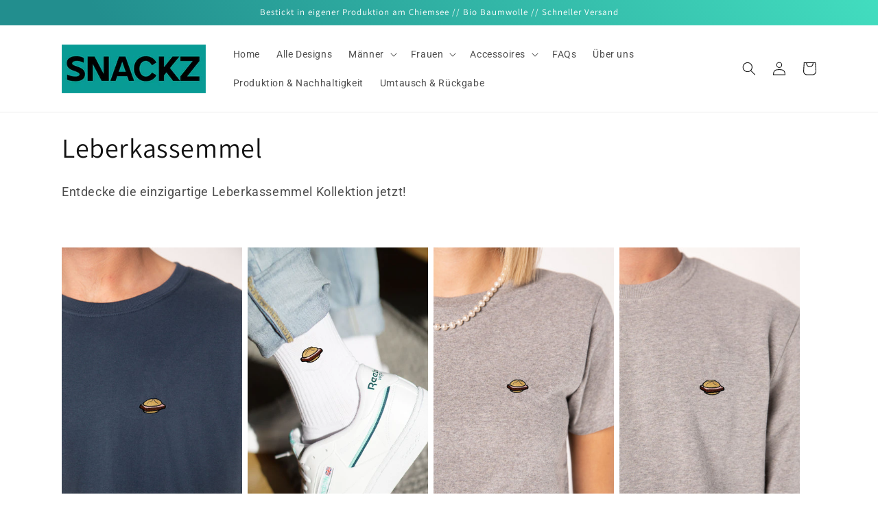

--- FILE ---
content_type: text/html; charset=utf-8
request_url: https://www.snackz.shop/collections/leberkassemmel
body_size: 46590
content:
<!doctype html>
<html class="no-js" lang="de">
  <head>

    

    

    

    


        <script src="https://www.googleoptimize.com/optimize.js?id=OPT-KQ5Q2ZV"></script>
    
        <script src="https://cdn.ablyft.com/s/45037298.js"></script>
    
        <script async src="https://scripting.tracify.ai/tracifyv2.js?csid=7d0a4b28-3d46-43d0-8d7e-79d4eb925ae3"></script>
    
        <!-- Google Tag Manager -->
    <script>(function(w,d,s,l,i){w[l]=w[l]||[];w[l].push({'gtm.start':
    new Date().getTime(),event:'gtm.js'});var f=d.getElementsByTagName(s)[0],
    j=d.createElement(s),dl=l!='dataLayer'?'&l='+l:'';j.async=true;j.src=
    'https://www.googletagmanager.com/gtm.js?id='+i+dl;f.parentNode.insertBefore(j,f);
    })(window,document,'script','dataLayer','GTM-W9NFZZT');</script>
    <!-- End Google Tag Manager -->
    
            <script type="text/javascript">
        (function(c,l,a,r,i,t,y){
            c[a]=c[a]||function(){(c[a].q=c[a].q||[]).push(arguments)};
            t=l.createElement(r);t.async=1;t.src="https://www.clarity.ms/tag/"+i;
            y=l.getElementsByTagName(r)[0];y.parentNode.insertBefore(t,y);
        })(window, document, "clarity", "script", "ezaplbpt01");
    </script>
    
    <meta charset="utf-8">
    <meta http-equiv="X-UA-Compatible" content="IE=edge">
    <meta name="viewport" content="width=device-width,initial-scale=1">
    <meta name="theme-color" content="">
    <link rel="canonical" href="https://www.snackz.shop/collections/leberkassemmel"><link rel="icon" type="image/png" href="//www.snackz.shop/cdn/shop/files/SNACKZ_V_01_Zeichenflaeche_1_Kopie.png?crop=center&height=32&v=1700732525&width=32"><link rel="preconnect" href="https://fonts.shopifycdn.com" crossorigin><title>
      Leberkassemmel
 &ndash; SNACKZ</title>
    
      <meta name="description" content="Entdecke die einzigartige Leberkassemmel Kollektion jetzt!">
    
    

<meta property="og:site_name" content="SNACKZ">
<meta property="og:url" content="https://www.snackz.shop/collections/leberkassemmel">
<meta property="og:title" content="Leberkassemmel">
<meta property="og:type" content="website">
<meta property="og:description" content="Entdecke die einzigartige Leberkassemmel Kollektion jetzt!"><meta property="og:image" content="http://www.snackz.shop/cdn/shop/collections/Leberkas_Kategorie.png?v=1711544386">
  <meta property="og:image:secure_url" content="https://www.snackz.shop/cdn/shop/collections/Leberkas_Kategorie.png?v=1711544386">
  <meta property="og:image:width" content="1080">
  <meta property="og:image:height" content="1080"><meta name="twitter:card" content="summary_large_image">
<meta name="twitter:title" content="Leberkassemmel">
<meta name="twitter:description" content="Entdecke die einzigartige Leberkassemmel Kollektion jetzt!">

    <script src="//www.snackz.shop/cdn/shop/t/12/assets/constants.js?v=58251544750838685771701077430" defer="defer"></script>
    <script src="//www.snackz.shop/cdn/shop/t/12/assets/pubsub.js?v=158357773527763999511701077430" defer="defer"></script>
    <script src="//www.snackz.shop/cdn/shop/t/12/assets/global.js?v=139248116715221171191701077430" defer="defer"></script><script src="//www.snackz.shop/cdn/shop/t/12/assets/animations.js?v=114255849464433187621701077430" defer="defer"></script><script>window.performance && window.performance.mark && window.performance.mark('shopify.content_for_header.start');</script><meta name="facebook-domain-verification" content="mxcmz53t07ayoq185d431ht8rnzdko">
<meta name="google-site-verification" content="9W6IkWcsdL06C4bPXbOvsk8CnvJjTGx8Cub0w9DM0vg">
<meta id="shopify-digital-wallet" name="shopify-digital-wallet" content="/55470358721/digital_wallets/dialog">
<meta name="shopify-checkout-api-token" content="b26cf51f7de4b665f2e192b8cc795074">
<meta id="in-context-paypal-metadata" data-shop-id="55470358721" data-venmo-supported="false" data-environment="production" data-locale="de_DE" data-paypal-v4="true" data-currency="EUR">
<link rel="alternate" type="application/atom+xml" title="Feed" href="/collections/leberkassemmel.atom" />
<link rel="alternate" type="application/json+oembed" href="https://www.snackz.shop/collections/leberkassemmel.oembed">
<script async="async" src="/checkouts/internal/preloads.js?locale=de-DE"></script>
<link rel="preconnect" href="https://shop.app" crossorigin="anonymous">
<script async="async" src="https://shop.app/checkouts/internal/preloads.js?locale=de-DE&shop_id=55470358721" crossorigin="anonymous"></script>
<script id="apple-pay-shop-capabilities" type="application/json">{"shopId":55470358721,"countryCode":"DE","currencyCode":"EUR","merchantCapabilities":["supports3DS"],"merchantId":"gid:\/\/shopify\/Shop\/55470358721","merchantName":"SNACKZ","requiredBillingContactFields":["postalAddress","email"],"requiredShippingContactFields":["postalAddress","email"],"shippingType":"shipping","supportedNetworks":["visa","maestro","masterCard","amex"],"total":{"type":"pending","label":"SNACKZ","amount":"1.00"},"shopifyPaymentsEnabled":true,"supportsSubscriptions":true}</script>
<script id="shopify-features" type="application/json">{"accessToken":"b26cf51f7de4b665f2e192b8cc795074","betas":["rich-media-storefront-analytics"],"domain":"www.snackz.shop","predictiveSearch":true,"shopId":55470358721,"locale":"de"}</script>
<script>var Shopify = Shopify || {};
Shopify.shop = "yo-90s-shop.myshopify.com";
Shopify.locale = "de";
Shopify.currency = {"active":"EUR","rate":"1.0"};
Shopify.country = "DE";
Shopify.theme = {"name":"SNACKZ THEME","id":145854300424,"schema_name":"Dawn","schema_version":"10.0.0","theme_store_id":null,"role":"main"};
Shopify.theme.handle = "null";
Shopify.theme.style = {"id":null,"handle":null};
Shopify.cdnHost = "www.snackz.shop/cdn";
Shopify.routes = Shopify.routes || {};
Shopify.routes.root = "/";</script>
<script type="module">!function(o){(o.Shopify=o.Shopify||{}).modules=!0}(window);</script>
<script>!function(o){function n(){var o=[];function n(){o.push(Array.prototype.slice.apply(arguments))}return n.q=o,n}var t=o.Shopify=o.Shopify||{};t.loadFeatures=n(),t.autoloadFeatures=n()}(window);</script>
<script>
  window.ShopifyPay = window.ShopifyPay || {};
  window.ShopifyPay.apiHost = "shop.app\/pay";
  window.ShopifyPay.redirectState = null;
</script>
<script id="shop-js-analytics" type="application/json">{"pageType":"collection"}</script>
<script defer="defer" async type="module" src="//www.snackz.shop/cdn/shopifycloud/shop-js/modules/v2/client.init-shop-cart-sync_kxAhZfSm.de.esm.js"></script>
<script defer="defer" async type="module" src="//www.snackz.shop/cdn/shopifycloud/shop-js/modules/v2/chunk.common_5BMd6ono.esm.js"></script>
<script type="module">
  await import("//www.snackz.shop/cdn/shopifycloud/shop-js/modules/v2/client.init-shop-cart-sync_kxAhZfSm.de.esm.js");
await import("//www.snackz.shop/cdn/shopifycloud/shop-js/modules/v2/chunk.common_5BMd6ono.esm.js");

  window.Shopify.SignInWithShop?.initShopCartSync?.({"fedCMEnabled":true,"windoidEnabled":true});

</script>
<script>
  window.Shopify = window.Shopify || {};
  if (!window.Shopify.featureAssets) window.Shopify.featureAssets = {};
  window.Shopify.featureAssets['shop-js'] = {"shop-cart-sync":["modules/v2/client.shop-cart-sync_81xuAXRO.de.esm.js","modules/v2/chunk.common_5BMd6ono.esm.js"],"init-fed-cm":["modules/v2/client.init-fed-cm_B2l2C8gd.de.esm.js","modules/v2/chunk.common_5BMd6ono.esm.js"],"shop-button":["modules/v2/client.shop-button_DteRmTIv.de.esm.js","modules/v2/chunk.common_5BMd6ono.esm.js"],"init-windoid":["modules/v2/client.init-windoid_BrVTPDHy.de.esm.js","modules/v2/chunk.common_5BMd6ono.esm.js"],"shop-cash-offers":["modules/v2/client.shop-cash-offers_uZhaqfcC.de.esm.js","modules/v2/chunk.common_5BMd6ono.esm.js","modules/v2/chunk.modal_DhTZgVSk.esm.js"],"shop-toast-manager":["modules/v2/client.shop-toast-manager_lTRStNPf.de.esm.js","modules/v2/chunk.common_5BMd6ono.esm.js"],"init-shop-email-lookup-coordinator":["modules/v2/client.init-shop-email-lookup-coordinator_BhyMm2Vh.de.esm.js","modules/v2/chunk.common_5BMd6ono.esm.js"],"pay-button":["modules/v2/client.pay-button_uIj7-e2V.de.esm.js","modules/v2/chunk.common_5BMd6ono.esm.js"],"avatar":["modules/v2/client.avatar_BTnouDA3.de.esm.js"],"init-shop-cart-sync":["modules/v2/client.init-shop-cart-sync_kxAhZfSm.de.esm.js","modules/v2/chunk.common_5BMd6ono.esm.js"],"shop-login-button":["modules/v2/client.shop-login-button_hqVUT9QF.de.esm.js","modules/v2/chunk.common_5BMd6ono.esm.js","modules/v2/chunk.modal_DhTZgVSk.esm.js"],"init-customer-accounts-sign-up":["modules/v2/client.init-customer-accounts-sign-up_0Oyvgx7Z.de.esm.js","modules/v2/client.shop-login-button_hqVUT9QF.de.esm.js","modules/v2/chunk.common_5BMd6ono.esm.js","modules/v2/chunk.modal_DhTZgVSk.esm.js"],"init-shop-for-new-customer-accounts":["modules/v2/client.init-shop-for-new-customer-accounts_DojLPa1w.de.esm.js","modules/v2/client.shop-login-button_hqVUT9QF.de.esm.js","modules/v2/chunk.common_5BMd6ono.esm.js","modules/v2/chunk.modal_DhTZgVSk.esm.js"],"init-customer-accounts":["modules/v2/client.init-customer-accounts_DWlFj6gc.de.esm.js","modules/v2/client.shop-login-button_hqVUT9QF.de.esm.js","modules/v2/chunk.common_5BMd6ono.esm.js","modules/v2/chunk.modal_DhTZgVSk.esm.js"],"shop-follow-button":["modules/v2/client.shop-follow-button_BEIcZOGj.de.esm.js","modules/v2/chunk.common_5BMd6ono.esm.js","modules/v2/chunk.modal_DhTZgVSk.esm.js"],"lead-capture":["modules/v2/client.lead-capture_BSpzCmmh.de.esm.js","modules/v2/chunk.common_5BMd6ono.esm.js","modules/v2/chunk.modal_DhTZgVSk.esm.js"],"checkout-modal":["modules/v2/client.checkout-modal_8HiTfxyj.de.esm.js","modules/v2/chunk.common_5BMd6ono.esm.js","modules/v2/chunk.modal_DhTZgVSk.esm.js"],"shop-login":["modules/v2/client.shop-login_Fe0VhLV0.de.esm.js","modules/v2/chunk.common_5BMd6ono.esm.js","modules/v2/chunk.modal_DhTZgVSk.esm.js"],"payment-terms":["modules/v2/client.payment-terms_C8PkVPzh.de.esm.js","modules/v2/chunk.common_5BMd6ono.esm.js","modules/v2/chunk.modal_DhTZgVSk.esm.js"]};
</script>
<script>(function() {
  var isLoaded = false;
  function asyncLoad() {
    if (isLoaded) return;
    isLoaded = true;
    var urls = ["https:\/\/yo-90s-shop.myshopify.com\/apps\/saleboost\/saleboost_st.js?t=1711248134.1091\u0026n=332611742\u0026shop=yo-90s-shop.myshopify.com"];
    for (var i = 0; i < urls.length; i++) {
      var s = document.createElement('script');
      s.type = 'text/javascript';
      s.async = true;
      s.src = urls[i];
      var x = document.getElementsByTagName('script')[0];
      x.parentNode.insertBefore(s, x);
    }
  };
  if(window.attachEvent) {
    window.attachEvent('onload', asyncLoad);
  } else {
    window.addEventListener('load', asyncLoad, false);
  }
})();</script>
<script id="__st">var __st={"a":55470358721,"offset":3600,"reqid":"73b9db8e-5e33-40e8-ab8a-a34d139fc6c7-1768982597","pageurl":"www.snackz.shop\/collections\/leberkassemmel","u":"a3b5c3404fa3","p":"collection","rtyp":"collection","rid":512672727304};</script>
<script>window.ShopifyPaypalV4VisibilityTracking = true;</script>
<script id="captcha-bootstrap">!function(){'use strict';const t='contact',e='account',n='new_comment',o=[[t,t],['blogs',n],['comments',n],[t,'customer']],c=[[e,'customer_login'],[e,'guest_login'],[e,'recover_customer_password'],[e,'create_customer']],r=t=>t.map((([t,e])=>`form[action*='/${t}']:not([data-nocaptcha='true']) input[name='form_type'][value='${e}']`)).join(','),a=t=>()=>t?[...document.querySelectorAll(t)].map((t=>t.form)):[];function s(){const t=[...o],e=r(t);return a(e)}const i='password',u='form_key',d=['recaptcha-v3-token','g-recaptcha-response','h-captcha-response',i],f=()=>{try{return window.sessionStorage}catch{return}},m='__shopify_v',_=t=>t.elements[u];function p(t,e,n=!1){try{const o=window.sessionStorage,c=JSON.parse(o.getItem(e)),{data:r}=function(t){const{data:e,action:n}=t;return t[m]||n?{data:e,action:n}:{data:t,action:n}}(c);for(const[e,n]of Object.entries(r))t.elements[e]&&(t.elements[e].value=n);n&&o.removeItem(e)}catch(o){console.error('form repopulation failed',{error:o})}}const l='form_type',E='cptcha';function T(t){t.dataset[E]=!0}const w=window,h=w.document,L='Shopify',v='ce_forms',y='captcha';let A=!1;((t,e)=>{const n=(g='f06e6c50-85a8-45c8-87d0-21a2b65856fe',I='https://cdn.shopify.com/shopifycloud/storefront-forms-hcaptcha/ce_storefront_forms_captcha_hcaptcha.v1.5.2.iife.js',D={infoText:'Durch hCaptcha geschützt',privacyText:'Datenschutz',termsText:'Allgemeine Geschäftsbedingungen'},(t,e,n)=>{const o=w[L][v],c=o.bindForm;if(c)return c(t,g,e,D).then(n);var r;o.q.push([[t,g,e,D],n]),r=I,A||(h.body.append(Object.assign(h.createElement('script'),{id:'captcha-provider',async:!0,src:r})),A=!0)});var g,I,D;w[L]=w[L]||{},w[L][v]=w[L][v]||{},w[L][v].q=[],w[L][y]=w[L][y]||{},w[L][y].protect=function(t,e){n(t,void 0,e),T(t)},Object.freeze(w[L][y]),function(t,e,n,w,h,L){const[v,y,A,g]=function(t,e,n){const i=e?o:[],u=t?c:[],d=[...i,...u],f=r(d),m=r(i),_=r(d.filter((([t,e])=>n.includes(e))));return[a(f),a(m),a(_),s()]}(w,h,L),I=t=>{const e=t.target;return e instanceof HTMLFormElement?e:e&&e.form},D=t=>v().includes(t);t.addEventListener('submit',(t=>{const e=I(t);if(!e)return;const n=D(e)&&!e.dataset.hcaptchaBound&&!e.dataset.recaptchaBound,o=_(e),c=g().includes(e)&&(!o||!o.value);(n||c)&&t.preventDefault(),c&&!n&&(function(t){try{if(!f())return;!function(t){const e=f();if(!e)return;const n=_(t);if(!n)return;const o=n.value;o&&e.removeItem(o)}(t);const e=Array.from(Array(32),(()=>Math.random().toString(36)[2])).join('');!function(t,e){_(t)||t.append(Object.assign(document.createElement('input'),{type:'hidden',name:u})),t.elements[u].value=e}(t,e),function(t,e){const n=f();if(!n)return;const o=[...t.querySelectorAll(`input[type='${i}']`)].map((({name:t})=>t)),c=[...d,...o],r={};for(const[a,s]of new FormData(t).entries())c.includes(a)||(r[a]=s);n.setItem(e,JSON.stringify({[m]:1,action:t.action,data:r}))}(t,e)}catch(e){console.error('failed to persist form',e)}}(e),e.submit())}));const S=(t,e)=>{t&&!t.dataset[E]&&(n(t,e.some((e=>e===t))),T(t))};for(const o of['focusin','change'])t.addEventListener(o,(t=>{const e=I(t);D(e)&&S(e,y())}));const B=e.get('form_key'),M=e.get(l),P=B&&M;t.addEventListener('DOMContentLoaded',(()=>{const t=y();if(P)for(const e of t)e.elements[l].value===M&&p(e,B);[...new Set([...A(),...v().filter((t=>'true'===t.dataset.shopifyCaptcha))])].forEach((e=>S(e,t)))}))}(h,new URLSearchParams(w.location.search),n,t,e,['guest_login'])})(!0,!0)}();</script>
<script integrity="sha256-4kQ18oKyAcykRKYeNunJcIwy7WH5gtpwJnB7kiuLZ1E=" data-source-attribution="shopify.loadfeatures" defer="defer" src="//www.snackz.shop/cdn/shopifycloud/storefront/assets/storefront/load_feature-a0a9edcb.js" crossorigin="anonymous"></script>
<script crossorigin="anonymous" defer="defer" src="//www.snackz.shop/cdn/shopifycloud/storefront/assets/shopify_pay/storefront-65b4c6d7.js?v=20250812"></script>
<script data-source-attribution="shopify.dynamic_checkout.dynamic.init">var Shopify=Shopify||{};Shopify.PaymentButton=Shopify.PaymentButton||{isStorefrontPortableWallets:!0,init:function(){window.Shopify.PaymentButton.init=function(){};var t=document.createElement("script");t.src="https://www.snackz.shop/cdn/shopifycloud/portable-wallets/latest/portable-wallets.de.js",t.type="module",document.head.appendChild(t)}};
</script>
<script data-source-attribution="shopify.dynamic_checkout.buyer_consent">
  function portableWalletsHideBuyerConsent(e){var t=document.getElementById("shopify-buyer-consent"),n=document.getElementById("shopify-subscription-policy-button");t&&n&&(t.classList.add("hidden"),t.setAttribute("aria-hidden","true"),n.removeEventListener("click",e))}function portableWalletsShowBuyerConsent(e){var t=document.getElementById("shopify-buyer-consent"),n=document.getElementById("shopify-subscription-policy-button");t&&n&&(t.classList.remove("hidden"),t.removeAttribute("aria-hidden"),n.addEventListener("click",e))}window.Shopify?.PaymentButton&&(window.Shopify.PaymentButton.hideBuyerConsent=portableWalletsHideBuyerConsent,window.Shopify.PaymentButton.showBuyerConsent=portableWalletsShowBuyerConsent);
</script>
<script data-source-attribution="shopify.dynamic_checkout.cart.bootstrap">document.addEventListener("DOMContentLoaded",(function(){function t(){return document.querySelector("shopify-accelerated-checkout-cart, shopify-accelerated-checkout")}if(t())Shopify.PaymentButton.init();else{new MutationObserver((function(e,n){t()&&(Shopify.PaymentButton.init(),n.disconnect())})).observe(document.body,{childList:!0,subtree:!0})}}));
</script>
<link id="shopify-accelerated-checkout-styles" rel="stylesheet" media="screen" href="https://www.snackz.shop/cdn/shopifycloud/portable-wallets/latest/accelerated-checkout-backwards-compat.css" crossorigin="anonymous">
<style id="shopify-accelerated-checkout-cart">
        #shopify-buyer-consent {
  margin-top: 1em;
  display: inline-block;
  width: 100%;
}

#shopify-buyer-consent.hidden {
  display: none;
}

#shopify-subscription-policy-button {
  background: none;
  border: none;
  padding: 0;
  text-decoration: underline;
  font-size: inherit;
  cursor: pointer;
}

#shopify-subscription-policy-button::before {
  box-shadow: none;
}

      </style>
<script id="sections-script" data-sections="header" defer="defer" src="//www.snackz.shop/cdn/shop/t/12/compiled_assets/scripts.js?v=1017"></script>
<script>window.performance && window.performance.mark && window.performance.mark('shopify.content_for_header.end');</script>

    <style data-shopify>
      @font-face {
  font-family: Roboto;
  font-weight: 400;
  font-style: normal;
  font-display: swap;
  src: url("//www.snackz.shop/cdn/fonts/roboto/roboto_n4.2019d890f07b1852f56ce63ba45b2db45d852cba.woff2") format("woff2"),
       url("//www.snackz.shop/cdn/fonts/roboto/roboto_n4.238690e0007583582327135619c5f7971652fa9d.woff") format("woff");
}

      @font-face {
  font-family: Roboto;
  font-weight: 700;
  font-style: normal;
  font-display: swap;
  src: url("//www.snackz.shop/cdn/fonts/roboto/roboto_n7.f38007a10afbbde8976c4056bfe890710d51dec2.woff2") format("woff2"),
       url("//www.snackz.shop/cdn/fonts/roboto/roboto_n7.94bfdd3e80c7be00e128703d245c207769d763f9.woff") format("woff");
}

      @font-face {
  font-family: Roboto;
  font-weight: 400;
  font-style: italic;
  font-display: swap;
  src: url("//www.snackz.shop/cdn/fonts/roboto/roboto_i4.57ce898ccda22ee84f49e6b57ae302250655e2d4.woff2") format("woff2"),
       url("//www.snackz.shop/cdn/fonts/roboto/roboto_i4.b21f3bd061cbcb83b824ae8c7671a82587b264bf.woff") format("woff");
}

      @font-face {
  font-family: Roboto;
  font-weight: 700;
  font-style: italic;
  font-display: swap;
  src: url("//www.snackz.shop/cdn/fonts/roboto/roboto_i7.7ccaf9410746f2c53340607c42c43f90a9005937.woff2") format("woff2"),
       url("//www.snackz.shop/cdn/fonts/roboto/roboto_i7.49ec21cdd7148292bffea74c62c0df6e93551516.woff") format("woff");
}

      @font-face {
  font-family: Assistant;
  font-weight: 400;
  font-style: normal;
  font-display: swap;
  src: url("//www.snackz.shop/cdn/fonts/assistant/assistant_n4.9120912a469cad1cc292572851508ca49d12e768.woff2") format("woff2"),
       url("//www.snackz.shop/cdn/fonts/assistant/assistant_n4.6e9875ce64e0fefcd3f4446b7ec9036b3ddd2985.woff") format("woff");
}

      
        :root,
        .color-background-1 {
          --color-background: 255,255,255;
        
          --gradient-background: linear-gradient(0deg, rgba(255, 255, 255, 1) 100%, rgba(34, 142, 142, 1) 99%);
        
        --color-foreground: 18,18,18;
        --color-shadow: 18,18,18;
        --color-button: 18,18,18;
        --color-button-text: 255,255,255;
        --color-secondary-button: 255,255,255;
        --color-secondary-button-text: 18,18,18;
        --color-link: 18,18,18;
        --color-badge-foreground: 18,18,18;
        --color-badge-background: 255,255,255;
        --color-badge-border: 18,18,18;
        --payment-terms-background-color: rgb(255 255 255);
      }
      
        
        .color-background-2 {
          --color-background: 223,223,223;
        
          --gradient-background: #dfdfdf;
        
        --color-foreground: 18,18,18;
        --color-shadow: 18,18,18;
        --color-button: 18,18,18;
        --color-button-text: 243,243,243;
        --color-secondary-button: 223,223,223;
        --color-secondary-button-text: 18,18,18;
        --color-link: 18,18,18;
        --color-badge-foreground: 18,18,18;
        --color-badge-background: 223,223,223;
        --color-badge-border: 18,18,18;
        --payment-terms-background-color: rgb(223 223 223);
      }
      
        
        .color-inverse {
          --color-background: 36,40,51;
        
          --gradient-background: #242833;
        
        --color-foreground: 255,255,255;
        --color-shadow: 18,18,18;
        --color-button: 255,255,255;
        --color-button-text: 0,0,0;
        --color-secondary-button: 36,40,51;
        --color-secondary-button-text: 255,255,255;
        --color-link: 255,255,255;
        --color-badge-foreground: 255,255,255;
        --color-badge-background: 36,40,51;
        --color-badge-border: 255,255,255;
        --payment-terms-background-color: rgb(36 40 51);
      }
      
        
        .color-accent-1 {
          --color-background: 18,18,18;
        
          --gradient-background: #121212;
        
        --color-foreground: 255,255,255;
        --color-shadow: 18,18,18;
        --color-button: 255,255,255;
        --color-button-text: 18,18,18;
        --color-secondary-button: 18,18,18;
        --color-secondary-button-text: 255,255,255;
        --color-link: 255,255,255;
        --color-badge-foreground: 255,255,255;
        --color-badge-background: 18,18,18;
        --color-badge-border: 255,255,255;
        --payment-terms-background-color: rgb(18 18 18);
      }
      
        
        .color-accent-2 {
          --color-background: 51,79,180;
        
          --gradient-background: #334fb4;
        
        --color-foreground: 255,255,255;
        --color-shadow: 18,18,18;
        --color-button: 255,255,255;
        --color-button-text: 51,79,180;
        --color-secondary-button: 51,79,180;
        --color-secondary-button-text: 255,255,255;
        --color-link: 255,255,255;
        --color-badge-foreground: 255,255,255;
        --color-badge-background: 51,79,180;
        --color-badge-border: 255,255,255;
        --payment-terms-background-color: rgb(51 79 180);
      }
      
        
        .color-scheme-abb08554-7499-4a52-9cc1-a9b38765dccd {
          --color-background: 34,142,142;
        
          --gradient-background: linear-gradient(54deg, rgba(34, 142, 142, 1) 36%, rgba(66, 221, 191, 1) 100%);
        
        --color-foreground: 255,255,255;
        --color-shadow: 18,18,18;
        --color-button: 18,18,18;
        --color-button-text: 255,255,255;
        --color-secondary-button: 34,142,142;
        --color-secondary-button-text: 18,18,18;
        --color-link: 18,18,18;
        --color-badge-foreground: 255,255,255;
        --color-badge-background: 34,142,142;
        --color-badge-border: 255,255,255;
        --payment-terms-background-color: rgb(34 142 142);
      }
      
      body, .color-background-1, .color-background-2, .color-inverse, .color-accent-1, .color-accent-2, .color-scheme-abb08554-7499-4a52-9cc1-a9b38765dccd {
        color: rgba(var(--color-foreground), 0.75);
        background-color: rgb(var(--color-background));
      }
      :root {
        --font-body-family: Roboto, sans-serif;
        --font-body-style: normal;
        --font-body-weight: 400;
        --font-body-weight-bold: 700;
        --font-heading-family: Assistant, sans-serif;
        --font-heading-style: normal;
        --font-heading-weight: 400;
        --font-body-scale: 1.0;
        --font-heading-scale: 1.0;
        --media-padding: px;
        --media-border-opacity: 0.05;
        --media-border-width: 1px;
        --media-radius: 0px;
        --media-shadow-opacity: 0.0;
        --media-shadow-horizontal-offset: 0px;
        --media-shadow-vertical-offset: 4px;
        --media-shadow-blur-radius: 5px;
        --media-shadow-visible: 0;
        --page-width: 120rem;
        --page-width-margin: 0rem;
        --product-card-image-padding: 0.0rem;
        --product-card-corner-radius: 0.0rem;
        --product-card-text-alignment: left;
        --product-card-border-width: 0.0rem;
        --product-card-border-opacity: 0.1;
        --product-card-shadow-opacity: 0.0;
        --product-card-shadow-visible: 0;
        --product-card-shadow-horizontal-offset: 0.0rem;
        --product-card-shadow-vertical-offset: 0.4rem;
        --product-card-shadow-blur-radius: 0.5rem;
        --collection-card-image-padding: 0.0rem;
        --collection-card-corner-radius: 0.0rem;
        --collection-card-text-alignment: left;
        --collection-card-border-width: 0.0rem;
        --collection-card-border-opacity: 0.1;
        --collection-card-shadow-opacity: 0.0;
        --collection-card-shadow-visible: 0;
        --collection-card-shadow-horizontal-offset: 0.0rem;
        --collection-card-shadow-vertical-offset: 0.4rem;
        --collection-card-shadow-blur-radius: 0.5rem;
        --blog-card-image-padding: 0.0rem;
        --blog-card-corner-radius: 0.0rem;
        --blog-card-text-alignment: left;
        --blog-card-border-width: 0.0rem;
        --blog-card-border-opacity: 0.1;
        --blog-card-shadow-opacity: 0.0;
        --blog-card-shadow-visible: 0;
        --blog-card-shadow-horizontal-offset: 0.0rem;
        --blog-card-shadow-vertical-offset: 0.4rem;
        --blog-card-shadow-blur-radius: 0.5rem;
        --badge-corner-radius: 4.0rem;
        --popup-border-width: 1px;
        --popup-border-opacity: 0.1;
        --popup-corner-radius: 0px;
        --popup-shadow-opacity: 0.0;
        --popup-shadow-horizontal-offset: 0px;
        --popup-shadow-vertical-offset: 4px;
        --popup-shadow-blur-radius: 5px;
        --drawer-border-width: 1px;
        --drawer-border-opacity: 0.1;
        --drawer-shadow-opacity: 0.0;
        --drawer-shadow-horizontal-offset: 0px;
        --drawer-shadow-vertical-offset: 4px;
        --drawer-shadow-blur-radius: 5px;
        --spacing-sections-desktop: 8px;
        --spacing-sections-mobile: 8px;
        --grid-desktop-vertical-spacing: 8px;
        --grid-desktop-horizontal-spacing: 8px;
        --grid-mobile-vertical-spacing: 4px;
        --grid-mobile-horizontal-spacing: 4px;
        --text-boxes-border-opacity: 0.1;
        --text-boxes-border-width: 0px;
        --text-boxes-radius: 0px;
        --text-boxes-shadow-opacity: 0.0;
        --text-boxes-shadow-visible: 0;
        --text-boxes-shadow-horizontal-offset: 0px;
        --text-boxes-shadow-vertical-offset: 4px;
        --text-boxes-shadow-blur-radius: 5px;
        --buttons-radius: 0px;
        --buttons-radius-outset: 0px;
        --buttons-border-width: 1px;
        --buttons-border-opacity: 1.0;
        --buttons-shadow-opacity: 0.0;
        --buttons-shadow-visible: 0;
        --buttons-shadow-horizontal-offset: 0px;
        --buttons-shadow-vertical-offset: 4px;
        --buttons-shadow-blur-radius: 5px;
        --buttons-border-offset: 0px;
        --inputs-radius: 0px;
        --inputs-border-width: 1px;
        --inputs-border-opacity: 0.55;
        --inputs-shadow-opacity: 0.0;
        --inputs-shadow-horizontal-offset: 0px;
        --inputs-margin-offset: 0px;
        --inputs-shadow-vertical-offset: 4px;
        --inputs-shadow-blur-radius: 5px;
        --inputs-radius-outset: 0px;
        --variant-pills-radius: 40px;
        --variant-pills-border-width: 1px;
        --variant-pills-border-opacity: 0.55;
        --variant-pills-shadow-opacity: 0.0;
        --variant-pills-shadow-horizontal-offset: 0px;
        --variant-pills-shadow-vertical-offset: 4px;
        --variant-pills-shadow-blur-radius: 5px;
      }
      *,
      *::before,
      *::after {
        box-sizing: inherit;
      }
      html {
        box-sizing: border-box;
        font-size: calc(var(--font-body-scale) * 62.5%);
        height: 100%;
      }
      body {
        display: grid;
        grid-template-rows: auto auto 1fr auto;
        grid-template-columns: 100%;
        min-height: 100%;
        margin: 0;
        font-size: 1.5rem;
        letter-spacing: 0.06rem;
        line-height: calc(1 + 0.8 / var(--font-body-scale));
        font-family: var(--font-body-family);
        font-style: var(--font-body-style);
        font-weight: var(--font-body-weight);
      }
      @media screen and (min-width: 750px) {
        body {
          font-size: 1.6rem;
        }
      }
    </style>
    <link href="//www.snackz.shop/cdn/shop/t/12/assets/base.css?v=132205109589091528881701077430" rel="stylesheet" type="text/css" media="all" />
    <link href="//www.snackz.shop/cdn/shop/t/12/assets/abtest.css?v=158357912464412735681701077430" rel="stylesheet" type="text/css" media="all" />
<link rel="preload" as="font" href="//www.snackz.shop/cdn/fonts/roboto/roboto_n4.2019d890f07b1852f56ce63ba45b2db45d852cba.woff2" type="font/woff2" crossorigin><link rel="preload" as="font" href="//www.snackz.shop/cdn/fonts/assistant/assistant_n4.9120912a469cad1cc292572851508ca49d12e768.woff2" type="font/woff2" crossorigin><link
        rel="stylesheet"
        href="//www.snackz.shop/cdn/shop/t/12/assets/component-predictive-search.css?v=118923337488134913561701077430"
        media="print"
        onload="this.media='all'"
      ><script>
      document.documentElement.className = document.documentElement.className.replace('no-js', 'js');
      if (Shopify.designMode) {
        document.documentElement.classList.add('shopify-design-mode');
      }
    </script>
    <style type='text/css'>
    :root {--st-background-image-url:url("https://saleboostc.gosunflower00.com/saleboost/country_20.png");}
    .icon-ad_20{background-image:var(--st-background-image-url);background-position:0 0;width:20px;height:12px}.icon-ae_20{background-image:var(--st-background-image-url);background-position:-21px 0;width:20px;height:12px}.icon-af_20{background-image:var(--st-background-image-url);background-position:0 -13px;width:20px;height:12px}.icon-ag_20{background-image:var(--st-background-image-url);background-position:-21px -13px;width:20px;height:12px}.icon-ai_20{background-image:var(--st-background-image-url);background-position:0 -26px;width:20px;height:12px}.icon-al_20{background-image:var(--st-background-image-url);background-position:-21px -26px;width:20px;height:12px}.icon-am_20{background-image:var(--st-background-image-url);background-position:-42px 0;width:20px;height:12px}.icon-ao_20{background-image:var(--st-background-image-url);background-position:-42px -13px;width:20px;height:12px}.icon-aq_20{background-image:var(--st-background-image-url);background-position:-42px -26px;width:20px;height:12px}.icon-ar_20{background-image:var(--st-background-image-url);background-position:0 -39px;width:20px;height:12px}.icon-as_20{background-image:var(--st-background-image-url);background-position:-21px -39px;width:20px;height:12px}.icon-at_20{background-image:var(--st-background-image-url);background-position:-42px -39px;width:20px;height:12px}.icon-au_20{background-image:var(--st-background-image-url);background-position:-63px 0;width:20px;height:12px}.icon-aw_20{background-image:var(--st-background-image-url);background-position:-63px -13px;width:20px;height:12px}.icon-ax_20{background-image:var(--st-background-image-url);background-position:-63px -26px;width:20px;height:12px}.icon-az_20{background-image:var(--st-background-image-url);background-position:-63px -39px;width:20px;height:12px}.icon-ba_20{background-image:var(--st-background-image-url);background-position:0 -52px;width:20px;height:12px}.icon-bb_20{background-image:var(--st-background-image-url);background-position:-21px -52px;width:20px;height:12px}.icon-bd_20{background-image:var(--st-background-image-url);background-position:-42px -52px;width:20px;height:12px}.icon-be_20{background-image:var(--st-background-image-url);background-position:-63px -52px;width:20px;height:12px}.icon-bf_20{background-image:var(--st-background-image-url);background-position:0 -65px;width:20px;height:12px}.icon-bg_20{background-image:var(--st-background-image-url);background-position:-21px -65px;width:20px;height:12px}.icon-bh_20{background-image:var(--st-background-image-url);background-position:-42px -65px;width:20px;height:12px}.icon-bi_20{background-image:var(--st-background-image-url);background-position:-63px -65px;width:20px;height:12px}.icon-bj_20{background-image:var(--st-background-image-url);background-position:-84px 0;width:20px;height:12px}.icon-bl_20{background-image:var(--st-background-image-url);background-position:-84px -13px;width:20px;height:12px}.icon-bm_20{background-image:var(--st-background-image-url);background-position:-84px -26px;width:20px;height:12px}.icon-bn_20{background-image:var(--st-background-image-url);background-position:-84px -39px;width:20px;height:12px}.icon-bo_20{background-image:var(--st-background-image-url);background-position:-84px -52px;width:20px;height:12px}.icon-bq_20{background-image:var(--st-background-image-url);background-position:-84px -65px;width:20px;height:12px}.icon-br_20{background-image:var(--st-background-image-url);background-position:0 -78px;width:20px;height:12px}.icon-bs_20{background-image:var(--st-background-image-url);background-position:-21px -78px;width:20px;height:12px}.icon-bt_20{background-image:var(--st-background-image-url);background-position:-42px -78px;width:20px;height:12px}.icon-bv_20{background-image:var(--st-background-image-url);background-position:-63px -78px;width:20px;height:12px}.icon-bw_20{background-image:var(--st-background-image-url);background-position:-84px -78px;width:20px;height:12px}.icon-by_20{background-image:var(--st-background-image-url);background-position:0 -91px;width:20px;height:12px}.icon-bz_20{background-image:var(--st-background-image-url);background-position:-21px -91px;width:20px;height:12px}.icon-ca_20{background-image:var(--st-background-image-url);background-position:-42px -91px;width:20px;height:12px}.icon-cc_20{background-image:var(--st-background-image-url);background-position:-63px -91px;width:20px;height:12px}.icon-cd_20{background-image:var(--st-background-image-url);background-position:-84px -91px;width:20px;height:12px}.icon-cf_20{background-image:var(--st-background-image-url);background-position:-105px 0;width:20px;height:12px}.icon-cg_20{background-image:var(--st-background-image-url);background-position:-105px -13px;width:20px;height:12px}.icon-ch_20{background-image:var(--st-background-image-url);background-position:-105px -26px;width:20px;height:12px}.icon-ci_20{background-image:var(--st-background-image-url);background-position:-105px -39px;width:20px;height:12px}.icon-ck_20{background-image:var(--st-background-image-url);background-position:-105px -52px;width:20px;height:12px}.icon-cl_20{background-image:var(--st-background-image-url);background-position:-105px -65px;width:20px;height:12px}.icon-cm_20{background-image:var(--st-background-image-url);background-position:-105px -78px;width:20px;height:12px}.icon-cn_20{background-image:var(--st-background-image-url);background-position:-105px -91px;width:20px;height:12px}.icon-co_20{background-image:var(--st-background-image-url);background-position:0 -104px;width:20px;height:12px}.icon-cr_20{background-image:var(--st-background-image-url);background-position:-21px -104px;width:20px;height:12px}.icon-cu_20{background-image:var(--st-background-image-url);background-position:-42px -104px;width:20px;height:12px}.icon-cv_20{background-image:var(--st-background-image-url);background-position:-63px -104px;width:20px;height:12px}.icon-cw_20{background-image:var(--st-background-image-url);background-position:-84px -104px;width:20px;height:12px}.icon-cx_20{background-image:var(--st-background-image-url);background-position:-105px -104px;width:20px;height:12px}.icon-cy_20{background-image:var(--st-background-image-url);background-position:-126px 0;width:20px;height:12px}.icon-cz_20{background-image:var(--st-background-image-url);background-position:-126px -13px;width:20px;height:12px}.icon-de_20{background-image:var(--st-background-image-url);background-position:-126px -26px;width:20px;height:12px}.icon-dj_20{background-image:var(--st-background-image-url);background-position:-126px -39px;width:20px;height:12px}.icon-dk_20{background-image:var(--st-background-image-url);background-position:-126px -52px;width:20px;height:12px}.icon-dm_20{background-image:var(--st-background-image-url);background-position:-126px -65px;width:20px;height:12px}.icon-do_20{background-image:var(--st-background-image-url);background-position:-126px -78px;width:20px;height:12px}.icon-dz_20{background-image:var(--st-background-image-url);background-position:-126px -91px;width:20px;height:12px}.icon-ec_20{background-image:var(--st-background-image-url);background-position:-126px -104px;width:20px;height:12px}.icon-ee_20{background-image:var(--st-background-image-url);background-position:0 -117px;width:20px;height:12px}.icon-eg_20{background-image:var(--st-background-image-url);background-position:-21px -117px;width:20px;height:12px}.icon-eh_20{background-image:var(--st-background-image-url);background-position:-42px -117px;width:20px;height:12px}.icon-er_20{background-image:var(--st-background-image-url);background-position:-63px -117px;width:20px;height:12px}.icon-es_20{background-image:var(--st-background-image-url);background-position:-84px -117px;width:20px;height:12px}.icon-et_20{background-image:var(--st-background-image-url);background-position:-105px -117px;width:20px;height:12px}.icon-fi_20{background-image:var(--st-background-image-url);background-position:-126px -117px;width:20px;height:12px}.icon-fj_20{background-image:var(--st-background-image-url);background-position:0 -130px;width:20px;height:12px}.icon-fk_20{background-image:var(--st-background-image-url);background-position:-21px -130px;width:20px;height:12px}.icon-fm_20{background-image:var(--st-background-image-url);background-position:-42px -130px;width:20px;height:12px}.icon-fo_20{background-image:var(--st-background-image-url);background-position:-63px -130px;width:20px;height:12px}.icon-fr_20{background-image:var(--st-background-image-url);background-position:-84px -130px;width:20px;height:12px}.icon-ga_20{background-image:var(--st-background-image-url);background-position:-105px -130px;width:20px;height:12px}.icon-gb_20{background-image:var(--st-background-image-url);background-position:-126px -130px;width:20px;height:12px}.icon-gd_20{background-image:var(--st-background-image-url);background-position:-147px 0;width:20px;height:12px}.icon-ge_20{background-image:var(--st-background-image-url);background-position:-147px -13px;width:20px;height:12px}.icon-gf_20{background-image:var(--st-background-image-url);background-position:-147px -26px;width:20px;height:12px}.icon-gg_20{background-image:var(--st-background-image-url);background-position:-147px -39px;width:20px;height:12px}.icon-gh_20{background-image:var(--st-background-image-url);background-position:-147px -52px;width:20px;height:12px}.icon-gi_20{background-image:var(--st-background-image-url);background-position:-147px -65px;width:20px;height:12px}.icon-gl_20{background-image:var(--st-background-image-url);background-position:-147px -78px;width:20px;height:12px}.icon-gm_20{background-image:var(--st-background-image-url);background-position:-147px -91px;width:20px;height:12px}.icon-gn_20{background-image:var(--st-background-image-url);background-position:-147px -104px;width:20px;height:12px}.icon-gp_20{background-image:var(--st-background-image-url);background-position:-147px -117px;width:20px;height:12px}.icon-gq_20{background-image:var(--st-background-image-url);background-position:-147px -130px;width:20px;height:12px}.icon-gr_20{background-image:var(--st-background-image-url);background-position:0 -143px;width:20px;height:12px}.icon-gs_20{background-image:var(--st-background-image-url);background-position:-21px -143px;width:20px;height:12px}.icon-gt_20{background-image:var(--st-background-image-url);background-position:-42px -143px;width:20px;height:12px}.icon-gu_20{background-image:var(--st-background-image-url);background-position:-63px -143px;width:20px;height:12px}.icon-gw_20{background-image:var(--st-background-image-url);background-position:-84px -143px;width:20px;height:12px}.icon-gy_20{background-image:var(--st-background-image-url);background-position:-105px -143px;width:20px;height:12px}.icon-hk_20{background-image:var(--st-background-image-url);background-position:-126px -143px;width:20px;height:12px}.icon-hm_20{background-image:var(--st-background-image-url);background-position:-147px -143px;width:20px;height:12px}.icon-hn_20{background-image:var(--st-background-image-url);background-position:-168px 0;width:20px;height:12px}.icon-hr_20{background-image:var(--st-background-image-url);background-position:-168px -13px;width:20px;height:12px}.icon-ht_20{background-image:var(--st-background-image-url);background-position:-168px -26px;width:20px;height:12px}.icon-hu_20{background-image:var(--st-background-image-url);background-position:-168px -39px;width:20px;height:12px}.icon-id_20{background-image:var(--st-background-image-url);background-position:-168px -52px;width:20px;height:12px}.icon-ie_20{background-image:var(--st-background-image-url);background-position:-168px -65px;width:20px;height:12px}.icon-il_20{background-image:var(--st-background-image-url);background-position:-168px -78px;width:20px;height:12px}.icon-im_20{background-image:var(--st-background-image-url);background-position:-168px -91px;width:20px;height:12px}.icon-in_20{background-image:var(--st-background-image-url);background-position:-168px -104px;width:20px;height:12px}.icon-io_20{background-image:var(--st-background-image-url);background-position:-168px -117px;width:20px;height:12px}.icon-iq_20{background-image:var(--st-background-image-url);background-position:-168px -130px;width:20px;height:12px}.icon-ir_20{background-image:var(--st-background-image-url);background-position:-168px -143px;width:20px;height:12px}.icon-is_20{background-image:var(--st-background-image-url);background-position:0 -156px;width:20px;height:12px}.icon-it_20{background-image:var(--st-background-image-url);background-position:-21px -156px;width:20px;height:12px}.icon-je_20{background-image:var(--st-background-image-url);background-position:-42px -156px;width:20px;height:12px}.icon-jm_20{background-image:var(--st-background-image-url);background-position:-63px -156px;width:20px;height:12px}.icon-jo_20{background-image:var(--st-background-image-url);background-position:-84px -156px;width:20px;height:12px}.icon-jp_20{background-image:var(--st-background-image-url);background-position:-105px -156px;width:20px;height:12px}.icon-ke_20{background-image:var(--st-background-image-url);background-position:-126px -156px;width:20px;height:12px}.icon-kg_20{background-image:var(--st-background-image-url);background-position:-147px -156px;width:20px;height:12px}.icon-kh_20{background-image:var(--st-background-image-url);background-position:-168px -156px;width:20px;height:12px}.icon-ki_20{background-image:var(--st-background-image-url);background-position:0 -169px;width:20px;height:12px}.icon-km_20{background-image:var(--st-background-image-url);background-position:-21px -169px;width:20px;height:12px}.icon-kn_20{background-image:var(--st-background-image-url);background-position:-42px -169px;width:20px;height:12px}.icon-kp_20{background-image:var(--st-background-image-url);background-position:-63px -169px;width:20px;height:12px}.icon-kr_20{background-image:var(--st-background-image-url);background-position:-84px -169px;width:20px;height:12px}.icon-kw_20{background-image:var(--st-background-image-url);background-position:-105px -169px;width:20px;height:12px}.icon-ky_20{background-image:var(--st-background-image-url);background-position:-126px -169px;width:20px;height:12px}.icon-kz_20{background-image:var(--st-background-image-url);background-position:-147px -169px;width:20px;height:12px}.icon-la_20{background-image:var(--st-background-image-url);background-position:-168px -169px;width:20px;height:12px}.icon-lb_20{background-image:var(--st-background-image-url);background-position:-189px 0;width:20px;height:12px}.icon-lc_20{background-image:var(--st-background-image-url);background-position:-189px -13px;width:20px;height:12px}.icon-li_20{background-image:var(--st-background-image-url);background-position:-189px -26px;width:20px;height:12px}.icon-lk_20{background-image:var(--st-background-image-url);background-position:-189px -39px;width:20px;height:12px}.icon-lr_20{background-image:var(--st-background-image-url);background-position:-189px -52px;width:20px;height:12px}.icon-ls_20{background-image:var(--st-background-image-url);background-position:-189px -65px;width:20px;height:12px}.icon-lt_20{background-image:var(--st-background-image-url);background-position:-189px -78px;width:20px;height:12px}.icon-lu_20{background-image:var(--st-background-image-url);background-position:-189px -91px;width:20px;height:12px}.icon-lv_20{background-image:var(--st-background-image-url);background-position:-189px -104px;width:20px;height:12px}.icon-ly_20{background-image:var(--st-background-image-url);background-position:-189px -117px;width:20px;height:12px}.icon-ma_20{background-image:var(--st-background-image-url);background-position:-189px -130px;width:20px;height:12px}.icon-mc_20{background-image:var(--st-background-image-url);background-position:-189px -143px;width:20px;height:12px}.icon-md_20{background-image:var(--st-background-image-url);background-position:-189px -156px;width:20px;height:12px}.icon-me_20{background-image:var(--st-background-image-url);background-position:-189px -169px;width:20px;height:12px}.icon-mf_20{background-image:var(--st-background-image-url);background-position:0 -182px;width:20px;height:12px}.icon-mg_20{background-image:var(--st-background-image-url);background-position:-21px -182px;width:20px;height:12px}.icon-mh_20{background-image:var(--st-background-image-url);background-position:-42px -182px;width:20px;height:12px}.icon-mk_20{background-image:var(--st-background-image-url);background-position:-63px -182px;width:20px;height:12px}.icon-ml_20{background-image:var(--st-background-image-url);background-position:-84px -182px;width:20px;height:12px}.icon-mm_20{background-image:var(--st-background-image-url);background-position:-105px -182px;width:20px;height:12px}.icon-mn_20{background-image:var(--st-background-image-url);background-position:-126px -182px;width:20px;height:12px}.icon-mo_20{background-image:var(--st-background-image-url);background-position:-147px -182px;width:20px;height:12px}.icon-mp_20{background-image:var(--st-background-image-url);background-position:-168px -182px;width:20px;height:12px}.icon-mq_20{background-image:var(--st-background-image-url);background-position:-189px -182px;width:20px;height:12px}.icon-mr_20{background-image:var(--st-background-image-url);background-position:0 -195px;width:20px;height:12px}.icon-ms_20{background-image:var(--st-background-image-url);background-position:-21px -195px;width:20px;height:12px}.icon-mt_20{background-image:var(--st-background-image-url);background-position:-42px -195px;width:20px;height:12px}.icon-mu_20{background-image:var(--st-background-image-url);background-position:-63px -195px;width:20px;height:12px}.icon-mv_20{background-image:var(--st-background-image-url);background-position:-84px -195px;width:20px;height:12px}.icon-mw_20{background-image:var(--st-background-image-url);background-position:-105px -195px;width:20px;height:12px}.icon-mx_20{background-image:var(--st-background-image-url);background-position:-126px -195px;width:20px;height:12px}.icon-my_20{background-image:var(--st-background-image-url);background-position:-147px -195px;width:20px;height:12px}.icon-mz_20{background-image:var(--st-background-image-url);background-position:-168px -195px;width:20px;height:12px}.icon-na_20{background-image:var(--st-background-image-url);background-position:-189px -195px;width:20px;height:12px}.icon-nc_20{background-image:var(--st-background-image-url);background-position:-210px 0;width:20px;height:12px}.icon-ne_20{background-image:var(--st-background-image-url);background-position:-210px -13px;width:20px;height:12px}.icon-nf_20{background-image:var(--st-background-image-url);background-position:-210px -26px;width:20px;height:12px}.icon-ng_20{background-image:var(--st-background-image-url);background-position:-210px -39px;width:20px;height:12px}.icon-ni_20{background-image:var(--st-background-image-url);background-position:-210px -52px;width:20px;height:12px}.icon-nl_20{background-image:var(--st-background-image-url);background-position:-210px -65px;width:20px;height:12px}.icon-no_20{background-image:var(--st-background-image-url);background-position:-210px -78px;width:20px;height:12px}.icon-np_20{background-image:var(--st-background-image-url);background-position:-210px -91px;width:20px;height:12px}.icon-nr_20{background-image:var(--st-background-image-url);background-position:-210px -104px;width:20px;height:12px}.icon-nu_20{background-image:var(--st-background-image-url);background-position:-210px -117px;width:20px;height:12px}.icon-nz_20{background-image:var(--st-background-image-url);background-position:-210px -130px;width:20px;height:12px}.icon-om_20{background-image:var(--st-background-image-url);background-position:-210px -143px;width:20px;height:12px}.icon-pa_20{background-image:var(--st-background-image-url);background-position:-210px -156px;width:20px;height:12px}.icon-pe_20{background-image:var(--st-background-image-url);background-position:-210px -169px;width:20px;height:12px}.icon-pf_20{background-image:var(--st-background-image-url);background-position:-210px -182px;width:20px;height:12px}.icon-pg_20{background-image:var(--st-background-image-url);background-position:-210px -195px;width:20px;height:12px}.icon-ph_20{background-image:var(--st-background-image-url);background-position:0 -208px;width:20px;height:12px}.icon-pk_20{background-image:var(--st-background-image-url);background-position:-21px -208px;width:20px;height:12px}.icon-pl_20{background-image:var(--st-background-image-url);background-position:-42px -208px;width:20px;height:12px}.icon-pm_20{background-image:var(--st-background-image-url);background-position:-63px -208px;width:20px;height:12px}.icon-pn_20{background-image:var(--st-background-image-url);background-position:-84px -208px;width:20px;height:12px}.icon-pr_20{background-image:var(--st-background-image-url);background-position:-105px -208px;width:20px;height:12px}.icon-ps_20{background-image:var(--st-background-image-url);background-position:-126px -208px;width:20px;height:12px}.icon-pt_20{background-image:var(--st-background-image-url);background-position:-147px -208px;width:20px;height:12px}.icon-pw_20{background-image:var(--st-background-image-url);background-position:-168px -208px;width:20px;height:12px}.icon-py_20{background-image:var(--st-background-image-url);background-position:-189px -208px;width:20px;height:12px}.icon-qa_20{background-image:var(--st-background-image-url);background-position:-210px -208px;width:20px;height:12px}.icon-re_20{background-image:var(--st-background-image-url);background-position:-231px 0;width:20px;height:12px}.icon-ro_20{background-image:var(--st-background-image-url);background-position:-231px -13px;width:20px;height:12px}.icon-rs_20{background-image:var(--st-background-image-url);background-position:-231px -26px;width:20px;height:12px}.icon-ru_20{background-image:var(--st-background-image-url);background-position:-231px -39px;width:20px;height:12px}.icon-rw_20{background-image:var(--st-background-image-url);background-position:-231px -52px;width:20px;height:12px}.icon-sa_20{background-image:var(--st-background-image-url);background-position:-231px -65px;width:20px;height:12px}.icon-sb_20{background-image:var(--st-background-image-url);background-position:-231px -78px;width:20px;height:12px}.icon-sc_20{background-image:var(--st-background-image-url);background-position:-231px -91px;width:20px;height:12px}.icon-sd_20{background-image:var(--st-background-image-url);background-position:-231px -104px;width:20px;height:12px}.icon-se_20{background-image:var(--st-background-image-url);background-position:-231px -117px;width:20px;height:12px}.icon-sg_20{background-image:var(--st-background-image-url);background-position:-231px -130px;width:20px;height:12px}.icon-sh_20{background-image:var(--st-background-image-url);background-position:-231px -143px;width:20px;height:12px}.icon-si_20{background-image:var(--st-background-image-url);background-position:-231px -156px;width:20px;height:12px}.icon-sj_20{background-image:var(--st-background-image-url);background-position:-231px -169px;width:20px;height:12px}.icon-sk_20{background-image:var(--st-background-image-url);background-position:-231px -182px;width:20px;height:12px}.icon-sl_20{background-image:var(--st-background-image-url);background-position:-231px -195px;width:20px;height:12px}.icon-sm_20{background-image:var(--st-background-image-url);background-position:-231px -208px;width:20px;height:12px}.icon-sn_20{background-image:var(--st-background-image-url);background-position:0 -221px;width:20px;height:12px}.icon-so_20{background-image:var(--st-background-image-url);background-position:-21px -221px;width:20px;height:12px}.icon-sr_20{background-image:var(--st-background-image-url);background-position:-42px -221px;width:20px;height:12px}.icon-ss_20{background-image:var(--st-background-image-url);background-position:-63px -221px;width:20px;height:12px}.icon-st_20{background-image:var(--st-background-image-url);background-position:-84px -221px;width:20px;height:12px}.icon-sv_20{background-image:var(--st-background-image-url);background-position:-105px -221px;width:20px;height:12px}.icon-sx_20{background-image:var(--st-background-image-url);background-position:-126px -221px;width:20px;height:12px}.icon-sy_20{background-image:var(--st-background-image-url);background-position:-147px -221px;width:20px;height:12px}.icon-sz_20{background-image:var(--st-background-image-url);background-position:-168px -221px;width:20px;height:12px}.icon-tc_20{background-image:var(--st-background-image-url);background-position:-189px -221px;width:20px;height:12px}.icon-td_20{background-image:var(--st-background-image-url);background-position:-210px -221px;width:20px;height:12px}.icon-tf_20{background-image:var(--st-background-image-url);background-position:-231px -221px;width:20px;height:12px}.icon-tg_20{background-image:var(--st-background-image-url);background-position:0 -234px;width:20px;height:12px}.icon-th_20{background-image:var(--st-background-image-url);background-position:-21px -234px;width:20px;height:12px}.icon-tj_20{background-image:var(--st-background-image-url);background-position:-42px -234px;width:20px;height:12px}.icon-tk_20{background-image:var(--st-background-image-url);background-position:-63px -234px;width:20px;height:12px}.icon-tl_20{background-image:var(--st-background-image-url);background-position:-84px -234px;width:20px;height:12px}.icon-tm_20{background-image:var(--st-background-image-url);background-position:-105px -234px;width:20px;height:12px}.icon-tn_20{background-image:var(--st-background-image-url);background-position:-126px -234px;width:20px;height:12px}.icon-to_20{background-image:var(--st-background-image-url);background-position:-147px -234px;width:20px;height:12px}.icon-tr_20{background-image:var(--st-background-image-url);background-position:-168px -234px;width:20px;height:12px}.icon-tt_20{background-image:var(--st-background-image-url);background-position:-189px -234px;width:20px;height:12px}.icon-tv_20{background-image:var(--st-background-image-url);background-position:-210px -234px;width:20px;height:12px}.icon-tw_20{background-image:var(--st-background-image-url);background-position:-231px -234px;width:20px;height:12px}.icon-tz_20{background-image:var(--st-background-image-url);background-position:-252px 0;width:20px;height:12px}.icon-ua_20{background-image:var(--st-background-image-url);background-position:-252px -13px;width:20px;height:12px}.icon-ug_20{background-image:var(--st-background-image-url);background-position:-252px -26px;width:20px;height:12px}.icon-um_20{background-image:var(--st-background-image-url);background-position:-252px -39px;width:20px;height:12px}.icon-us_20{background-image:var(--st-background-image-url);background-position:-252px -52px;width:20px;height:12px}.icon-uy_20{background-image:var(--st-background-image-url);background-position:-252px -65px;width:20px;height:12px}.icon-uz_20{background-image:var(--st-background-image-url);background-position:-252px -78px;width:20px;height:12px}.icon-va_20{background-image:var(--st-background-image-url);background-position:-252px -91px;width:20px;height:12px}.icon-vc_20{background-image:var(--st-background-image-url);background-position:-252px -104px;width:20px;height:12px}.icon-ve_20{background-image:var(--st-background-image-url);background-position:-252px -117px;width:20px;height:12px}.icon-vg_20{background-image:var(--st-background-image-url);background-position:-252px -130px;width:20px;height:12px}.icon-vi_20{background-image:var(--st-background-image-url);background-position:-252px -143px;width:20px;height:12px}.icon-vn_20{background-image:var(--st-background-image-url);background-position:-252px -156px;width:20px;height:12px}.icon-vu_20{background-image:var(--st-background-image-url);background-position:-252px -169px;width:20px;height:12px}.icon-wf_20{background-image:var(--st-background-image-url);background-position:-252px -182px;width:20px;height:12px}.icon-ws_20{background-image:var(--st-background-image-url);background-position:-252px -195px;width:20px;height:12px}.icon-xk_20{background-image:var(--st-background-image-url);background-position:-252px -208px;width:20px;height:12px}.icon-ye_20{background-image:var(--st-background-image-url);background-position:-252px -221px;width:20px;height:12px}.icon-yt_20{background-image:var(--st-background-image-url);background-position:-252px -234px;width:20px;height:12px}.icon-za_20{background-image:var(--st-background-image-url);background-position:0 -247px;width:20px;height:12px}.icon-zm_20{background-image:var(--st-background-image-url);background-position:-21px -247px;width:20px;height:12px}.icon-zw_20{background-image:var(--st-background-image-url);background-position:-42px -247px;width:20px;height:12px}
</style>
<script>
    let st_productCollections = [];
   	let st_pc_i = 0;
    

    let st_productVariantQuantitys = [];
    let st_productVariantAvailables = [];
  	let st_variantId = '';
  	let st_productVariantQuantityTotal = 0;
  	

    window.stCommon = window.stCommon || {};
    window.stCommon.config = {};
    Object.assign(window.stCommon.config, {
        "st_shop_currency_code": 'EUR' || 'USD',
        "st_shop_domain": 'yo-90s-shop.myshopify.com',
        "st_product_available": '',
        "st_product_collections": st_productCollections,
        "st_product_variant_quantitys": st_productVariantQuantitys,
        "st_product_variant_availables": st_productVariantAvailables,
        "st_product_variant_quantity_total": st_productVariantQuantityTotal
    });
    window.stSaleBoost = window.stSaleBoost || {};
    window.stSaleBoost.config = {};
    Object.assign(window.stSaleBoost.config, {
        "st_app_config": {"main_st":{"estimate_setting":{"is_active":0,"delivery_info":"\u003cspan style=\"display:block\"\u003e🚚 Kostenlose Lieferung in Deutschland. AT ab 50€ \/ CH ab 100€ \u003c\/span\u003e\u003cspan style=\"display:block\"\u003e🎁 Bestelle heute und dein Paket kommt zwischen {{minimum_date}} und {{maximum_date}} bei dir an!\u003cbr\/\u003e\u003c\/span\u003e","delivery_day_range":[3,4],"delivery_week":[0,1,1,1,1,1,0],"delivery_calc_method":0,"delivery_date_format":18,"delivery_date_format_translate_status":0,"delivery_date_custom_format":"{{month_local}} {{day}}","delivery_date_format_month_translate":["Jan","Feb","Mar","Apr","May","Jun","Jul","Aug","Sep","Oct","Nov","Dec"],"delivery_date_format_week_translate":["Sun","Mon","Tues","Wed","Thur","Fri","Sat"],"delivery_countdown_format":0,"delivery_countdown_format_zero":0,"delivery_countdown_format_translate_status":0,"delivery_countdown_format_translate":[" Hours"," Minutes"," Seconds"],"delivery_cutoff_hour":23,"delivery_cutoff_minute":59,"delivery_position":0,"delivery_margin":[0,0,0,0],"delivery_cart_title":"Lieferung erwartet zwischen","delivery_cart_text":"{{minimum_date}} - {{maximum_date}}","delivery_cart_status":1,"delivery_out_of_stock_status":0,"delivery_out_of_stock_info":"\u003cspan style=\"display:block\"\u003e\u003c\/span\u003e","delivery_placement_method":0,"delivery_placement_develop":0,"delivery_only_product_page":1,"delivery_custom_css":"","order_step_status":1,"order_step_setting":{"ordered":{"order_svg_num":0,"order_status_title":"Bestellt","order_status_tips_description":"Nachdem du deine YO 90s Artikel bestellt hast, produzieren wir deine Ware individuell für dich am Chiemsee."},"order_ready":{"order_svg_num":1,"order_prepare_day_range":[1,3],"order_prepare_date_title":"{{minimum_date}} - {{maximum_date}}","order_status_title":"Produziert","order_status_tips_description":"Deine Bestellung ist fertig produziert und veredelt. Dein Paket wird anschließend direkt an DHL übergeben. Die Vorfreude steigt!","order_prepare_is_active":1,"order_prepare_calc_method":2},"order_delivered":{"order_svg_num":2,"order_delivered_date_title":"{{minimum_date}} - {{maximum_date}}","order_status_title":"Zustellung","order_status_tips_description":"Von der Bestellung bis zur Auslieferung vergehen maximal 4 Werktage. Deine Bestellung kommt zwischen {{minimum_date}} - {{maximum_date}} bei dir an!"},"order_setting":{"setting":{"order_date_format":0,"order_step_width":100,"order_step_margin":[10,0,0,0],"order_date_format_translate_status":0,"order_date_custom_format":"{{month_local}} {{day}}","order_date_format_month_translate":["Jan","Feb","Mar","Apr","May","Jun","Jul","Aug","Sep","Oct","Nov","Dec"],"order_date_format_week_translate":["Sun","Mon","Tues","Wed","Thur","Fri","Sat"]},"color":{"icon_left_color":"#F27121","icon_center_color":"#E94057","icon_right_color":"#8A2387","date_title_color":"#696969","order_status_title_color":"#000000","icon_color":"#FFFFFF"},"font":{"icon_font_size":24,"date_title_font_size":14,"order_status_title_font_size":14}}},"order_step_svg":["\u003cpath d=\"M375.466667 785.066667c-64.853333 0-119.466667 54.613333-119.466667 119.466666S310.613333 1024 375.466667 1024s119.466667-54.613333 119.466666-119.466667S440.32 785.066667 375.466667 785.066667zM785.066667 785.066667c-64.853333 0-119.466667 54.613333-119.466667 119.466666S720.213333 1024 785.066667 1024s119.466667-54.613333 119.466666-119.466667S849.92 785.066667 785.066667 785.066667zM938.666667 426.666667c-44.373333 34.133333-98.986667 51.2-153.6 51.2-139.946667 0-256-116.053333-256-256 0-10.24-6.826667-17.066667-17.066667-17.066667H208.213333l-20.48-122.88c0-6.826667-10.24-13.653333-17.066666-13.653333H34.133333c-10.24 0-17.066667 6.826667-17.066666 17.066666s6.826667 17.066667 17.066666 17.066667h122.88L238.933333 634.88c13.653333 64.853333 81.92 116.053333 153.6 116.053333H887.466667c10.24 0 17.066667-6.826667 17.066666-17.066666s-6.826667-17.066667-17.066666-17.066667H392.533333c-54.613333 0-109.226667-40.96-119.466666-88.746667L266.24 580.266667H853.333333c54.613333 0 95.573333-34.133333 102.4-78.506667l10.24-58.026667c0-6.826667-3.413333-13.653333-6.826666-17.066666-6.826667-6.826667-13.653333-6.826667-20.48 0z\"\u003e\u003c\/path\u003e\u003cpath d=\"M785.066667 0c-122.88 0-221.866667 98.986667-221.866667 221.866667S662.186667 443.733333 785.066667 443.733333s221.866667-98.986667 221.866666-221.866666S907.946667 0 785.066667 0z m116.053333 167.253333l-170.666667 170.666667c-3.413333 3.413333-10.24 3.413333-13.653333 3.413333s-10.24 0-13.653333-3.413333l-68.266667-68.266667c-6.826667-6.826667-6.826667-17.066667 0-23.893333s17.066667-6.826667 23.893333 0L716.8 300.373333l157.013333-157.013333c6.826667-6.826667 17.066667-6.826667 23.893334 0s6.826667 17.066667 3.413333 23.893333z\"\u003e\u003c\/path\u003e","\u003cpath d=\"M937 644.6h-22.4V493.5c0-17.8-7.1-34.8-19.7-47.4L755.1 306.3c-12.6-12.6-29.7-19.7-47.4-19.7H646v-67.1c0-37.1-30.1-67.1-67.1-67.1h-358c-37.1 0-67.1 30.1-67.1 67.1v67.1H75.4c-6.2 0-11.2 5-11.2 11.2v22.4c0 6.2 5 11.2 11.2 11.2h380.4c6.2 0 11.2 5 11.2 11.2V365c0 6.2-5 11.2-11.2 11.2H120.2c-6.2 0-11.2 5-11.2 11.2v22.4c0 6.2 5 11.2 11.2 11.2h290.9c6.2 0 11.2 5 11.2 11.2v22.4c0 6.2-5 11.2-11.2 11.2H75.4c-6.2 0-11.2 5-11.2 11.2v22.4c0 6.2 5 11.2 11.2 11.2h290.9c6.2 0 11.2 5 11.2 11.2v22.4c0 6.2-5 11.2-11.2 11.2H153.7v179c0 74.1 60.1 134.3 134.3 134.3s134.3-60.1 134.3-134.3h179c0 74.1 60.1 134.3 134.3 134.3s134.3-60.1 134.3-134.3H937c12.3 0 22.4-10.1 22.4-22.4v-45c-0.1-12.3-10.1-22.4-22.4-22.4zM288 801.3c-37.1 0-67.1-30.1-67.1-67.1 0-37.1 30.1-67.1 67.1-67.1s67.1 30.1 67.1 67.1c0 37-30 67.1-67.1 67.1z m447.6 0c-37.1 0-67.1-30.1-67.1-67.1 0-37.1 30.1-67.1 67.1-67.1s67.1 30.1 67.1 67.1c0 37-30.1 67.1-67.1 67.1z m111.8-290.9H646V353.7h61.7l139.7 139.7v17z\"\u003e\u003c\/path\u003e","\u003cpath d=\"M480.79872 959.04768H172.71296a18.7392 18.7392 0 0 1-18.72896-18.72896V533.0944a18.7392 18.7392 0 0 1 18.72896-18.72896h308.09088a18.7392 18.7392 0 0 1 18.72896 18.72896v407.33696c0 10.21952-8.3968 18.6112-18.73408 18.6112z m370.9696 0h-304.55808a18.7392 18.7392 0 0 1-18.72896-18.72896V533.0944a18.7392 18.7392 0 0 1 18.72896-18.72896h304.55808a18.7392 18.7392 0 0 1 18.72896 18.72896v407.33696c0 10.21952-8.39168 18.6112-18.72896 18.6112z m45.0048-628.45952h-278.04672c36.2496-20.55168 71.40352-42.32704 77.83936-46.45888 0.85504-0.49152 1.5872-1.09568 2.31936-1.70496 25.2928-21.77024 38.67136-45.24544 40.13056-69.81632 1.22368-22.3744-7.90016-44.88192-26.50624-65.07008-11.91936-12.89216-33.21344-20.43392-44.75904-23.71584-15.3344-4.38272-49.63328-0.36864-60.09344 4.2496-49.2544 22.13888-77.95712 76.8768-94.38208 125.04064-17.6384-46.45888-45.0048-90.61376-64.4608-119.07584-12.89728-18.97472-43.0592-45.9776-54.3744-52.3008-31.2576-17.5104-59.9552-20.92032-85.13536-10.09664-42.44992 18.00192-56.43776 69.81632-57.28768 73.46688-15.44704 86.72256 77.2352 150.08768 148.6336 185.48736H127.22176a18.7392 18.7392 0 0 0-18.73408 18.72896V477.0304a18.7392 18.7392 0 0 0 18.73408 18.72896H896.768a18.7392 18.7392 0 0 0 18.7392-18.72896V349.31712c-0.128-10.33728-8.3968-18.72896-18.7392-18.72896z m-608.512-177.4592c0.12288-0.3584 10.09664-36.36224 35.51744-47.06816 4.74112-2.06848 9.97376-3.04128 15.5648-3.04128 10.8288 0 23.11168 3.76832 36.736 11.43296 6.07744 3.4048 31.86688 26.27072 41.71776 40.86784 22.25664 32.47616 72.12544 111.77984 75.40736 173.68576-1.09568-0.73216-2.432-1.21344-3.76832-1.69984-60.93824-19.82976-216.0128-89.64096-201.17504-174.17216z m334.2336 9.3696c4.5056-1.5872 18.73408-3.16416 27.9808-3.16416 2.9184 0 5.47328 0.12288 6.93248 0.4864 14.35136 4.13696 24.32512 9.61024 27.61216 13.13792 11.79136 12.76928 17.38752 25.4208 16.65536 37.5808-0.72704 13.74208-9.60512 28.09856-26.14784 42.69056-30.88896 19.34336-111.4112 67.87072-140.35968 77.35808h-2.9184c7.66464-47.43168 33.93536-142.7968 90.25024-168.0896z\"\u003e\u003c\/path\u003e"],"delivery_appearance_status":0,"delivery_appearance_setting":{"border":{"border_width":1,"border_radius":4,"border_color":"#E2E2E2","border_line":2,"border_range":0,"border_inner_margin":[10,10,10,10]},"color":{"text_color":"#000000","background_color":"#FFFFFF"}}},"visitor_setting":{"is_active":0,"visitor_info":"\u003cspan style=\"display:block\"\u003e🔥 \u003cstrong\u003e{{number}}\u003c\/strong\u003e people are watching right now!\u003c\/span\u003e","visitor_number_range":[200,300],"visitor_number_refresh_rate":10,"visitor_position":0,"visitor_margin":[0,0,0,0],"visitor_placement_method":0,"visitor_only_product_page":1,"visitor_custom_css":""},"countdown_setting":{"is_active":0,"countdown_timer_info":"\u003cspan style=\"display:block;text-align:center;\"\u003e\u003cstrong\u003e\u003cspan style=\"font-size:18px\"\u003eHurry Up! sale ends in\u003c\/span\u003e\u003c\/strong\u003e\u003c\/span\u003e","countdown_timer_is_active":1,"countdown_timer_label_is_active":1,"countdown_timer_type":0,"countdown_timer_type_custom_date":["01","23","59","59"],"countdown_timer_type_end_repeat":1,"countdown_timer_type_date_start_range":"","countdown_timer_type_date_end_range":"","countdown_timer_type_date_to":"","countdown_timer_mode":0,"countdown_timer_format":0,"countdown_timer_info_position":1,"countdown_timer_translate":["Days","Hours","Minutes","Seconds"],"countdown_timer_margin":[0,0,0,0],"countdown_timer_alignment":1,"countdown_timer_appearance_setting":{"color":{"timer_bgcolor":"#444444","timer_color":"#FFFFFF","timer_separator_color":"#444444","timer_label_color":"#444444"},"font":{"timer_font_size":24,"timer_label_font_size":10,"timer_label_font_weight":400}},"stock_countdown_info":"\u003cspan style=\"display:block;text-align:center;\"\u003eOnly \u003cstrong\u003e{{stock_number}}\u003c\/strong\u003e left in stock. Hurry up 🔥\u003c\/span\u003e","stock_countdown_is_active":1,"stock_countdown_type":0,"stock_countdown_random_min":50,"stock_countdown_random_max":80,"stock_countdown_random_total":100,"stock_countdown_actual_total":100,"stock_countdown_inventory_type":0,"stock_countdown_position":0,"stock_countdown_info_position":0,"stock_countdown_margin":[0,0,0,0],"stock_countdown_alignment":1,"stock_countdown_appearance_setting":{"color":{"timer_progress_left_color":"#8BAAFF","timer_progress_center_color":"#C29BFF","timer_progress_right_color":"#F79BFF"},"other":{"progress_width":84,"progress_height":10,"upper_progress_border_radius":4,"lower_progress_border_radius":4}},"countdown_position":0,"countdown_margin":[0,0,0,0],"countdown_placement_method":0,"countdown_only_product_page":1,"countdown_custom_css":""}},"collection_st":[],"country_st":[]},
        "st_pro_config": null
    });
</script> 
    <!-- "snippets/weglot_hreftags.liquid" was not rendered, the associated app was uninstalled -->
    <!-- "snippets/weglot_switcher.liquid" was not rendered, the associated app was uninstalled -->
      <!-- Taboola Pixel Code -->
      <script type='text/javascript'>
        window._tfa = window._tfa || [];
        window._tfa.push({notify: 'event', name: 'page_view', id: 1568029});
        !function (t, f, a, x) {
               if (!document.getElementById(x)) {
                  t.async = 1;t.src = a;t.id=x;f.parentNode.insertBefore(t, f);
               }
        }(document.createElement('script'),
        document.getElementsByTagName('script')[0],
        '//cdn.taboola.com/libtrc/unip/1568029/tfa.js',
        'tb_tfa_script');
      </script>
      <!-- End of Taboola Pixel Code -->
    <script src="https://code.jquery.com/jquery-3.6.4.js" integrity="sha256-a9jBBRygX1Bh5lt8GZjXDzyOB+bWve9EiO7tROUtj/E=" crossorigin="anonymous"></script>
<!-- BEGIN app block: shopify://apps/sc-easy-redirects/blocks/app/be3f8dbd-5d43-46b4-ba43-2d65046054c2 -->
    <!-- common for all pages -->
    
    
        <script src="https://cdn.shopify.com/extensions/264f3360-3201-4ab7-9087-2c63466c86a3/sc-easy-redirects-5/assets/esc-redirect-app-live-feature.js" async></script>
    




<!-- END app block --><script src="https://cdn.shopify.com/extensions/019bb1e5-5d44-7a74-a457-24845ada6a1d/shopify-express-boilerplate-85/assets/ws-announcement.js" type="text/javascript" defer="defer"></script>
<link href="https://monorail-edge.shopifysvc.com" rel="dns-prefetch">
<script>(function(){if ("sendBeacon" in navigator && "performance" in window) {try {var session_token_from_headers = performance.getEntriesByType('navigation')[0].serverTiming.find(x => x.name == '_s').description;} catch {var session_token_from_headers = undefined;}var session_cookie_matches = document.cookie.match(/_shopify_s=([^;]*)/);var session_token_from_cookie = session_cookie_matches && session_cookie_matches.length === 2 ? session_cookie_matches[1] : "";var session_token = session_token_from_headers || session_token_from_cookie || "";function handle_abandonment_event(e) {var entries = performance.getEntries().filter(function(entry) {return /monorail-edge.shopifysvc.com/.test(entry.name);});if (!window.abandonment_tracked && entries.length === 0) {window.abandonment_tracked = true;var currentMs = Date.now();var navigation_start = performance.timing.navigationStart;var payload = {shop_id: 55470358721,url: window.location.href,navigation_start,duration: currentMs - navigation_start,session_token,page_type: "collection"};window.navigator.sendBeacon("https://monorail-edge.shopifysvc.com/v1/produce", JSON.stringify({schema_id: "online_store_buyer_site_abandonment/1.1",payload: payload,metadata: {event_created_at_ms: currentMs,event_sent_at_ms: currentMs}}));}}window.addEventListener('pagehide', handle_abandonment_event);}}());</script>
<script id="web-pixels-manager-setup">(function e(e,d,r,n,o){if(void 0===o&&(o={}),!Boolean(null===(a=null===(i=window.Shopify)||void 0===i?void 0:i.analytics)||void 0===a?void 0:a.replayQueue)){var i,a;window.Shopify=window.Shopify||{};var t=window.Shopify;t.analytics=t.analytics||{};var s=t.analytics;s.replayQueue=[],s.publish=function(e,d,r){return s.replayQueue.push([e,d,r]),!0};try{self.performance.mark("wpm:start")}catch(e){}var l=function(){var e={modern:/Edge?\/(1{2}[4-9]|1[2-9]\d|[2-9]\d{2}|\d{4,})\.\d+(\.\d+|)|Firefox\/(1{2}[4-9]|1[2-9]\d|[2-9]\d{2}|\d{4,})\.\d+(\.\d+|)|Chrom(ium|e)\/(9{2}|\d{3,})\.\d+(\.\d+|)|(Maci|X1{2}).+ Version\/(15\.\d+|(1[6-9]|[2-9]\d|\d{3,})\.\d+)([,.]\d+|)( \(\w+\)|)( Mobile\/\w+|) Safari\/|Chrome.+OPR\/(9{2}|\d{3,})\.\d+\.\d+|(CPU[ +]OS|iPhone[ +]OS|CPU[ +]iPhone|CPU IPhone OS|CPU iPad OS)[ +]+(15[._]\d+|(1[6-9]|[2-9]\d|\d{3,})[._]\d+)([._]\d+|)|Android:?[ /-](13[3-9]|1[4-9]\d|[2-9]\d{2}|\d{4,})(\.\d+|)(\.\d+|)|Android.+Firefox\/(13[5-9]|1[4-9]\d|[2-9]\d{2}|\d{4,})\.\d+(\.\d+|)|Android.+Chrom(ium|e)\/(13[3-9]|1[4-9]\d|[2-9]\d{2}|\d{4,})\.\d+(\.\d+|)|SamsungBrowser\/([2-9]\d|\d{3,})\.\d+/,legacy:/Edge?\/(1[6-9]|[2-9]\d|\d{3,})\.\d+(\.\d+|)|Firefox\/(5[4-9]|[6-9]\d|\d{3,})\.\d+(\.\d+|)|Chrom(ium|e)\/(5[1-9]|[6-9]\d|\d{3,})\.\d+(\.\d+|)([\d.]+$|.*Safari\/(?![\d.]+ Edge\/[\d.]+$))|(Maci|X1{2}).+ Version\/(10\.\d+|(1[1-9]|[2-9]\d|\d{3,})\.\d+)([,.]\d+|)( \(\w+\)|)( Mobile\/\w+|) Safari\/|Chrome.+OPR\/(3[89]|[4-9]\d|\d{3,})\.\d+\.\d+|(CPU[ +]OS|iPhone[ +]OS|CPU[ +]iPhone|CPU IPhone OS|CPU iPad OS)[ +]+(10[._]\d+|(1[1-9]|[2-9]\d|\d{3,})[._]\d+)([._]\d+|)|Android:?[ /-](13[3-9]|1[4-9]\d|[2-9]\d{2}|\d{4,})(\.\d+|)(\.\d+|)|Mobile Safari.+OPR\/([89]\d|\d{3,})\.\d+\.\d+|Android.+Firefox\/(13[5-9]|1[4-9]\d|[2-9]\d{2}|\d{4,})\.\d+(\.\d+|)|Android.+Chrom(ium|e)\/(13[3-9]|1[4-9]\d|[2-9]\d{2}|\d{4,})\.\d+(\.\d+|)|Android.+(UC? ?Browser|UCWEB|U3)[ /]?(15\.([5-9]|\d{2,})|(1[6-9]|[2-9]\d|\d{3,})\.\d+)\.\d+|SamsungBrowser\/(5\.\d+|([6-9]|\d{2,})\.\d+)|Android.+MQ{2}Browser\/(14(\.(9|\d{2,})|)|(1[5-9]|[2-9]\d|\d{3,})(\.\d+|))(\.\d+|)|K[Aa][Ii]OS\/(3\.\d+|([4-9]|\d{2,})\.\d+)(\.\d+|)/},d=e.modern,r=e.legacy,n=navigator.userAgent;return n.match(d)?"modern":n.match(r)?"legacy":"unknown"}(),u="modern"===l?"modern":"legacy",c=(null!=n?n:{modern:"",legacy:""})[u],f=function(e){return[e.baseUrl,"/wpm","/b",e.hashVersion,"modern"===e.buildTarget?"m":"l",".js"].join("")}({baseUrl:d,hashVersion:r,buildTarget:u}),m=function(e){var d=e.version,r=e.bundleTarget,n=e.surface,o=e.pageUrl,i=e.monorailEndpoint;return{emit:function(e){var a=e.status,t=e.errorMsg,s=(new Date).getTime(),l=JSON.stringify({metadata:{event_sent_at_ms:s},events:[{schema_id:"web_pixels_manager_load/3.1",payload:{version:d,bundle_target:r,page_url:o,status:a,surface:n,error_msg:t},metadata:{event_created_at_ms:s}}]});if(!i)return console&&console.warn&&console.warn("[Web Pixels Manager] No Monorail endpoint provided, skipping logging."),!1;try{return self.navigator.sendBeacon.bind(self.navigator)(i,l)}catch(e){}var u=new XMLHttpRequest;try{return u.open("POST",i,!0),u.setRequestHeader("Content-Type","text/plain"),u.send(l),!0}catch(e){return console&&console.warn&&console.warn("[Web Pixels Manager] Got an unhandled error while logging to Monorail."),!1}}}}({version:r,bundleTarget:l,surface:e.surface,pageUrl:self.location.href,monorailEndpoint:e.monorailEndpoint});try{o.browserTarget=l,function(e){var d=e.src,r=e.async,n=void 0===r||r,o=e.onload,i=e.onerror,a=e.sri,t=e.scriptDataAttributes,s=void 0===t?{}:t,l=document.createElement("script"),u=document.querySelector("head"),c=document.querySelector("body");if(l.async=n,l.src=d,a&&(l.integrity=a,l.crossOrigin="anonymous"),s)for(var f in s)if(Object.prototype.hasOwnProperty.call(s,f))try{l.dataset[f]=s[f]}catch(e){}if(o&&l.addEventListener("load",o),i&&l.addEventListener("error",i),u)u.appendChild(l);else{if(!c)throw new Error("Did not find a head or body element to append the script");c.appendChild(l)}}({src:f,async:!0,onload:function(){if(!function(){var e,d;return Boolean(null===(d=null===(e=window.Shopify)||void 0===e?void 0:e.analytics)||void 0===d?void 0:d.initialized)}()){var d=window.webPixelsManager.init(e)||void 0;if(d){var r=window.Shopify.analytics;r.replayQueue.forEach((function(e){var r=e[0],n=e[1],o=e[2];d.publishCustomEvent(r,n,o)})),r.replayQueue=[],r.publish=d.publishCustomEvent,r.visitor=d.visitor,r.initialized=!0}}},onerror:function(){return m.emit({status:"failed",errorMsg:"".concat(f," has failed to load")})},sri:function(e){var d=/^sha384-[A-Za-z0-9+/=]+$/;return"string"==typeof e&&d.test(e)}(c)?c:"",scriptDataAttributes:o}),m.emit({status:"loading"})}catch(e){m.emit({status:"failed",errorMsg:(null==e?void 0:e.message)||"Unknown error"})}}})({shopId: 55470358721,storefrontBaseUrl: "https://www.snackz.shop",extensionsBaseUrl: "https://extensions.shopifycdn.com/cdn/shopifycloud/web-pixels-manager",monorailEndpoint: "https://monorail-edge.shopifysvc.com/unstable/produce_batch",surface: "storefront-renderer",enabledBetaFlags: ["2dca8a86"],webPixelsConfigList: [{"id":"1089372424","configuration":"{\"config\":\"{\\\"pixel_id\\\":\\\"G-5Z1H8Z1PEV\\\",\\\"gtag_events\\\":[{\\\"type\\\":\\\"begin_checkout\\\",\\\"action_label\\\":\\\"G-5Z1H8Z1PEV\\\"},{\\\"type\\\":\\\"search\\\",\\\"action_label\\\":\\\"G-5Z1H8Z1PEV\\\"},{\\\"type\\\":\\\"view_item\\\",\\\"action_label\\\":[\\\"G-5Z1H8Z1PEV\\\",\\\"MC-6VR5LPS0E7\\\"]},{\\\"type\\\":\\\"purchase\\\",\\\"action_label\\\":[\\\"G-5Z1H8Z1PEV\\\",\\\"MC-6VR5LPS0E7\\\"]},{\\\"type\\\":\\\"page_view\\\",\\\"action_label\\\":[\\\"G-5Z1H8Z1PEV\\\",\\\"MC-6VR5LPS0E7\\\"]},{\\\"type\\\":\\\"add_payment_info\\\",\\\"action_label\\\":\\\"G-5Z1H8Z1PEV\\\"},{\\\"type\\\":\\\"add_to_cart\\\",\\\"action_label\\\":\\\"G-5Z1H8Z1PEV\\\"}],\\\"enable_monitoring_mode\\\":false}\"}","eventPayloadVersion":"v1","runtimeContext":"OPEN","scriptVersion":"b2a88bafab3e21179ed38636efcd8a93","type":"APP","apiClientId":1780363,"privacyPurposes":[],"dataSharingAdjustments":{"protectedCustomerApprovalScopes":["read_customer_address","read_customer_email","read_customer_name","read_customer_personal_data","read_customer_phone"]}},{"id":"268108040","configuration":"{\"pixel_id\":\"1093367431470197\",\"pixel_type\":\"facebook_pixel\",\"metaapp_system_user_token\":\"-\"}","eventPayloadVersion":"v1","runtimeContext":"OPEN","scriptVersion":"ca16bc87fe92b6042fbaa3acc2fbdaa6","type":"APP","apiClientId":2329312,"privacyPurposes":["ANALYTICS","MARKETING","SALE_OF_DATA"],"dataSharingAdjustments":{"protectedCustomerApprovalScopes":["read_customer_address","read_customer_email","read_customer_name","read_customer_personal_data","read_customer_phone"]}},{"id":"177832200","eventPayloadVersion":"v1","runtimeContext":"LAX","scriptVersion":"1","type":"CUSTOM","privacyPurposes":["ANALYTICS"],"name":"Google Analytics tag (migrated)"},{"id":"shopify-app-pixel","configuration":"{}","eventPayloadVersion":"v1","runtimeContext":"STRICT","scriptVersion":"0450","apiClientId":"shopify-pixel","type":"APP","privacyPurposes":["ANALYTICS","MARKETING"]},{"id":"shopify-custom-pixel","eventPayloadVersion":"v1","runtimeContext":"LAX","scriptVersion":"0450","apiClientId":"shopify-pixel","type":"CUSTOM","privacyPurposes":["ANALYTICS","MARKETING"]}],isMerchantRequest: false,initData: {"shop":{"name":"SNACKZ","paymentSettings":{"currencyCode":"EUR"},"myshopifyDomain":"yo-90s-shop.myshopify.com","countryCode":"DE","storefrontUrl":"https:\/\/www.snackz.shop"},"customer":null,"cart":null,"checkout":null,"productVariants":[],"purchasingCompany":null},},"https://www.snackz.shop/cdn","fcfee988w5aeb613cpc8e4bc33m6693e112",{"modern":"","legacy":""},{"shopId":"55470358721","storefrontBaseUrl":"https:\/\/www.snackz.shop","extensionBaseUrl":"https:\/\/extensions.shopifycdn.com\/cdn\/shopifycloud\/web-pixels-manager","surface":"storefront-renderer","enabledBetaFlags":"[\"2dca8a86\"]","isMerchantRequest":"false","hashVersion":"fcfee988w5aeb613cpc8e4bc33m6693e112","publish":"custom","events":"[[\"page_viewed\",{}],[\"collection_viewed\",{\"collection\":{\"id\":\"512672727304\",\"title\":\"Leberkassemmel\",\"productVariants\":[{\"price\":{\"amount\":34.0,\"currencyCode\":\"EUR\"},\"product\":{\"title\":\"Leberkassemmel  | Besticktes Männer Bio Baumwoll T-Shirt\",\"vendor\":\"Fashion Drinks\",\"id\":\"8490033086728\",\"untranslatedTitle\":\"Leberkassemmel  | Besticktes Männer Bio Baumwoll T-Shirt\",\"url\":\"\/products\/leberkassemmel-besticktes-manner-bio-baumwoll-t-shirt\",\"type\":\"Männer Shirt\"},\"id\":\"45365936455944\",\"image\":{\"src\":\"\/\/www.snackz.shop\/cdn\/shop\/files\/KopievonFashiondrinks-1526_24cdbf6f-9268-4b82-b23b-4fb257407222.jpg?v=1711548247\"},\"sku\":null,\"title\":\"Weiß \/ S\",\"untranslatedTitle\":\"Weiß \/ S\"},{\"price\":{\"amount\":19.99,\"currencyCode\":\"EUR\"},\"product\":{\"title\":\"Leberkassemmel | Bestickte Bio Baumwoll Socken\",\"vendor\":\"Fashion Drinks\",\"id\":\"8540805136648\",\"untranslatedTitle\":\"Leberkassemmel | Bestickte Bio Baumwoll Socken\",\"url\":\"\/products\/leberkassemel-bestickte-bio-baumwoll-socken\",\"type\":\"Socken\"},\"id\":\"45526758588680\",\"image\":{\"src\":\"\/\/www.snackz.shop\/cdn\/shop\/files\/DSC03109_0aa3bf9d-0e72-4eff-b673-2077c5e20fb7.jpg?v=1714133254\"},\"sku\":null,\"title\":\"36 - 41 \/ Weiß\",\"untranslatedTitle\":\"36 - 41 \/ Weiß\"},{\"price\":{\"amount\":34.0,\"currencyCode\":\"EUR\"},\"product\":{\"title\":\"Leberkassemmel  | Besticktes Frauen Bio Baumwoll T-Shirt\",\"vendor\":\"Fashion Drinks\",\"id\":\"8490024370440\",\"untranslatedTitle\":\"Leberkassemmel  | Besticktes Frauen Bio Baumwoll T-Shirt\",\"url\":\"\/products\/leberkassemmel-besticktes-frauen-bio-baumwoll-t-shirt\",\"type\":\"Frauen Shirt\"},\"id\":\"45365903819016\",\"image\":{\"src\":\"\/\/www.snackz.shop\/cdn\/shop\/files\/Fashiondrinks-3244_db2e94eb-372d-4d81-9c22-564c202a83d3.jpg?v=1711547675\"},\"sku\":null,\"title\":\"Weiß \/ XS\",\"untranslatedTitle\":\"Weiß \/ XS\"},{\"price\":{\"amount\":59.0,\"currencyCode\":\"EUR\"},\"product\":{\"title\":\"Leberkassemmel | Bestickter Bio-Baumwoll Männer Pullover\",\"vendor\":\"Fashion Drinks\",\"id\":\"8490004676872\",\"untranslatedTitle\":\"Leberkassemmel | Bestickter Bio-Baumwoll Männer Pullover\",\"url\":\"\/products\/leberkassemmel-bestickter-bio-baumwoll-manner-pullover\",\"type\":\"Pullover Männer\"},\"id\":\"45365860008200\",\"image\":{\"src\":\"\/\/www.snackz.shop\/cdn\/shop\/files\/KopievonFashiondrinks-2764_8e29276e-f164-409e-ad94-cb6fc8a6bf3e.jpg?v=1711546878\"},\"sku\":null,\"title\":\"Matt Mint \/ XS\",\"untranslatedTitle\":\"Matt Mint \/ XS\"},{\"price\":{\"amount\":59.0,\"currencyCode\":\"EUR\"},\"product\":{\"title\":\"Leberkassemmel | Bestickter Bio-Baumwoll Frauen Pullover\",\"vendor\":\"Fashion Drinks\",\"id\":\"8489966305544\",\"untranslatedTitle\":\"Leberkassemmel | Bestickter Bio-Baumwoll Frauen Pullover\",\"url\":\"\/products\/leberkassemmel-bestickter-bio-baumwoll-frauen-pullover\",\"type\":\"Pullover Frauen\"},\"id\":\"45365707047176\",\"image\":{\"src\":\"\/\/www.snackz.shop\/cdn\/shop\/files\/KopievonFashiondrinks-3846_35c5e7c8-2a7f-4a0a-ba65-a5bd88b1d193.jpg?v=1711544928\"},\"sku\":null,\"title\":\"Matt Mint \/ XS\",\"untranslatedTitle\":\"Matt Mint \/ XS\"},{\"price\":{\"amount\":34.0,\"currencyCode\":\"EUR\"},\"product\":{\"title\":\"Leberkassemmel  | Besticktes Bio Baumwoll Crop Top\",\"vendor\":\"Fashion Drinks\",\"id\":\"8490011132168\",\"untranslatedTitle\":\"Leberkassemmel  | Besticktes Bio Baumwoll Crop Top\",\"url\":\"\/products\/leberkassemmel-besticktes-bio-baumwoll-crop-top\",\"type\":\"Crop Top\"},\"id\":\"45365875573000\",\"image\":{\"src\":\"\/\/www.snackz.shop\/cdn\/shop\/files\/KopievonFashiondrinks-4404_ef3d9dba-2db3-40a2-8cb4-f6020e32672a.jpg?v=1711547145\"},\"sku\":null,\"title\":\"Weiß \/ S\",\"untranslatedTitle\":\"Weiß \/ S\"},{\"price\":{\"amount\":69.0,\"currencyCode\":\"EUR\"},\"product\":{\"title\":\"Leberkassemmel | Bestickter Bio-Baumwoll Männer Hoodie\",\"vendor\":\"Fashion Drinks\",\"id\":\"8489994780936\",\"untranslatedTitle\":\"Leberkassemmel | Bestickter Bio-Baumwoll Männer Hoodie\",\"url\":\"\/products\/leberkassemmel-bestickter-bio-baumwoll-manner-hoodie\",\"type\":\"Hoodie Männer\"},\"id\":\"45365837955336\",\"image\":{\"src\":\"\/\/www.snackz.shop\/cdn\/shop\/files\/KopievonFashiondrinks-3102_24c96ebe-51bc-4415-9f8e-1797ab326748.jpg?v=1711546549\"},\"sku\":null,\"title\":\"Creme \/ XS\",\"untranslatedTitle\":\"Creme \/ XS\"},{\"price\":{\"amount\":34.0,\"currencyCode\":\"EUR\"},\"product\":{\"title\":\"Leberkassemmel | Besticktes Frauen Oversized Bio Baumwoll T-Shirt\",\"vendor\":\"Fashion Drinks\",\"id\":\"8490028794120\",\"untranslatedTitle\":\"Leberkassemmel | Besticktes Frauen Oversized Bio Baumwoll T-Shirt\",\"url\":\"\/products\/leberkassemmel-besticktes-frauen-oversized-bio-baumwoll-t-shirt\",\"type\":\"Oversized\"},\"id\":\"45365919940872\",\"image\":{\"src\":\"\/\/www.snackz.shop\/cdn\/shop\/files\/KopievonFashiondrinks-674_54240ecd-c8bc-4338-a7d2-f031435b111b.jpg?v=1711547959\"},\"sku\":null,\"title\":\"Weiß \/ XS\",\"untranslatedTitle\":\"Weiß \/ XS\"},{\"price\":{\"amount\":69.0,\"currencyCode\":\"EUR\"},\"product\":{\"title\":\"Leberkassemmel | Bestickter Bio-Baumwoll Frauen Hoodie\",\"vendor\":\"Fashion Drinks\",\"id\":\"8489964372232\",\"untranslatedTitle\":\"Leberkassemmel | Bestickter Bio-Baumwoll Frauen Hoodie\",\"url\":\"\/products\/leberkassemmel-bestickter-bio-baumwoll-frauen-hoodie\",\"type\":\"Hoodie Frauen\"},\"id\":\"45365694923016\",\"image\":{\"src\":\"\/\/www.snackz.shop\/cdn\/shop\/files\/KopievonFashiondrinks-4217_1_700e0348-7485-4f9c-9bc3-75ae4a561171.jpg?v=1711544698\"},\"sku\":null,\"title\":\"Creme \/ XS\",\"untranslatedTitle\":\"Creme \/ XS\"},{\"price\":{\"amount\":21.99,\"currencyCode\":\"EUR\"},\"product\":{\"title\":\"Leberkassemmel | Bestickte Bio Baumwoll Tasche\",\"vendor\":\"Fashion Drinks\",\"id\":\"8489956638984\",\"untranslatedTitle\":\"Leberkassemmel | Bestickte Bio Baumwoll Tasche\",\"url\":\"\/products\/leberkassemmel-bestickte-bio-baumwoll-tasche\",\"type\":\"Taschen\"},\"id\":\"45365648883976\",\"image\":{\"src\":\"\/\/www.snackz.shop\/cdn\/shop\/files\/MTF_6774_c1d7b5f5-1792-4637-95e6-309a711c3bc1.jpg?v=1711543821\"},\"sku\":null,\"title\":\"Mitte\",\"untranslatedTitle\":\"Mitte\"}]}}]]"});</script><script>
  window.ShopifyAnalytics = window.ShopifyAnalytics || {};
  window.ShopifyAnalytics.meta = window.ShopifyAnalytics.meta || {};
  window.ShopifyAnalytics.meta.currency = 'EUR';
  var meta = {"products":[{"id":8490033086728,"gid":"gid:\/\/shopify\/Product\/8490033086728","vendor":"Fashion Drinks","type":"Männer Shirt","handle":"leberkassemmel-besticktes-manner-bio-baumwoll-t-shirt","variants":[{"id":45365936455944,"price":3400,"name":"Leberkassemmel  | Besticktes Männer Bio Baumwoll T-Shirt - Weiß \/ S","public_title":"Weiß \/ S","sku":null},{"id":45365936488712,"price":3400,"name":"Leberkassemmel  | Besticktes Männer Bio Baumwoll T-Shirt - Weiß \/ M","public_title":"Weiß \/ M","sku":null},{"id":45365936521480,"price":3400,"name":"Leberkassemmel  | Besticktes Männer Bio Baumwoll T-Shirt - Weiß \/ L","public_title":"Weiß \/ L","sku":null},{"id":45365936554248,"price":3400,"name":"Leberkassemmel  | Besticktes Männer Bio Baumwoll T-Shirt - Weiß \/ XL","public_title":"Weiß \/ XL","sku":null},{"id":45365936587016,"price":3400,"name":"Leberkassemmel  | Besticktes Männer Bio Baumwoll T-Shirt - Weiß \/ 2XL","public_title":"Weiß \/ 2XL","sku":null},{"id":45365936619784,"price":3600,"name":"Leberkassemmel  | Besticktes Männer Bio Baumwoll T-Shirt - Weiß \/ 3XL","public_title":"Weiß \/ 3XL","sku":null},{"id":45365936652552,"price":3400,"name":"Leberkassemmel  | Besticktes Männer Bio Baumwoll T-Shirt - Heather Grau \/ S","public_title":"Heather Grau \/ S","sku":null},{"id":45365936685320,"price":3400,"name":"Leberkassemmel  | Besticktes Männer Bio Baumwoll T-Shirt - Heather Grau \/ M","public_title":"Heather Grau \/ M","sku":null},{"id":45365936718088,"price":3400,"name":"Leberkassemmel  | Besticktes Männer Bio Baumwoll T-Shirt - Heather Grau \/ L","public_title":"Heather Grau \/ L","sku":null},{"id":45365936783624,"price":3400,"name":"Leberkassemmel  | Besticktes Männer Bio Baumwoll T-Shirt - Heather Grau \/ 2XL","public_title":"Heather Grau \/ 2XL","sku":null},{"id":45365936849160,"price":3400,"name":"Leberkassemmel  | Besticktes Männer Bio Baumwoll T-Shirt - Schwarz \/ S","public_title":"Schwarz \/ S","sku":null},{"id":45365936881928,"price":3400,"name":"Leberkassemmel  | Besticktes Männer Bio Baumwoll T-Shirt - Schwarz \/ M","public_title":"Schwarz \/ M","sku":null},{"id":45365936914696,"price":3400,"name":"Leberkassemmel  | Besticktes Männer Bio Baumwoll T-Shirt - Schwarz \/ L","public_title":"Schwarz \/ L","sku":null},{"id":45365936947464,"price":3400,"name":"Leberkassemmel  | Besticktes Männer Bio Baumwoll T-Shirt - Schwarz \/ XL","public_title":"Schwarz \/ XL","sku":null},{"id":45365936980232,"price":3400,"name":"Leberkassemmel  | Besticktes Männer Bio Baumwoll T-Shirt - Schwarz \/ 2XL","public_title":"Schwarz \/ 2XL","sku":null},{"id":45365937013000,"price":3600,"name":"Leberkassemmel  | Besticktes Männer Bio Baumwoll T-Shirt - Schwarz \/ 3XL","public_title":"Schwarz \/ 3XL","sku":null},{"id":45365937045768,"price":3400,"name":"Leberkassemmel  | Besticktes Männer Bio Baumwoll T-Shirt - Matt Blau \/ S","public_title":"Matt Blau \/ S","sku":null},{"id":45365937078536,"price":3400,"name":"Leberkassemmel  | Besticktes Männer Bio Baumwoll T-Shirt - Matt Blau \/ M","public_title":"Matt Blau \/ M","sku":null},{"id":45365937111304,"price":3400,"name":"Leberkassemmel  | Besticktes Männer Bio Baumwoll T-Shirt - Matt Blau \/ L","public_title":"Matt Blau \/ L","sku":null},{"id":45365937144072,"price":3400,"name":"Leberkassemmel  | Besticktes Männer Bio Baumwoll T-Shirt - Matt Blau \/ XL","public_title":"Matt Blau \/ XL","sku":null},{"id":45365937176840,"price":3400,"name":"Leberkassemmel  | Besticktes Männer Bio Baumwoll T-Shirt - Matt Blau \/ 2XL","public_title":"Matt Blau \/ 2XL","sku":null}],"remote":false},{"id":8540805136648,"gid":"gid:\/\/shopify\/Product\/8540805136648","vendor":"Fashion Drinks","type":"Socken","handle":"leberkassemel-bestickte-bio-baumwoll-socken","variants":[{"id":45526758588680,"price":1999,"name":"Leberkassemmel | Bestickte Bio Baumwoll Socken - 36 - 41 \/ Weiß","public_title":"36 - 41 \/ Weiß","sku":null},{"id":45526758621448,"price":1999,"name":"Leberkassemmel | Bestickte Bio Baumwoll Socken - 42 - 46 \/ Weiß","public_title":"42 - 46 \/ Weiß","sku":null}],"remote":false},{"id":8490024370440,"gid":"gid:\/\/shopify\/Product\/8490024370440","vendor":"Fashion Drinks","type":"Frauen Shirt","handle":"leberkassemmel-besticktes-frauen-bio-baumwoll-t-shirt","variants":[{"id":45365903819016,"price":3400,"name":"Leberkassemmel  | Besticktes Frauen Bio Baumwoll T-Shirt - Weiß \/ XS","public_title":"Weiß \/ XS","sku":null},{"id":45365903851784,"price":3400,"name":"Leberkassemmel  | Besticktes Frauen Bio Baumwoll T-Shirt - Weiß \/ S","public_title":"Weiß \/ S","sku":null},{"id":45365903884552,"price":3400,"name":"Leberkassemmel  | Besticktes Frauen Bio Baumwoll T-Shirt - Weiß \/ M","public_title":"Weiß \/ M","sku":null},{"id":45365903917320,"price":3400,"name":"Leberkassemmel  | Besticktes Frauen Bio Baumwoll T-Shirt - Weiß \/ L","public_title":"Weiß \/ L","sku":null},{"id":45365903950088,"price":3400,"name":"Leberkassemmel  | Besticktes Frauen Bio Baumwoll T-Shirt - Weiß \/ XL","public_title":"Weiß \/ XL","sku":null},{"id":45365903982856,"price":3400,"name":"Leberkassemmel  | Besticktes Frauen Bio Baumwoll T-Shirt - Schwarz \/ XS","public_title":"Schwarz \/ XS","sku":null},{"id":45365904015624,"price":3400,"name":"Leberkassemmel  | Besticktes Frauen Bio Baumwoll T-Shirt - Schwarz \/ S","public_title":"Schwarz \/ S","sku":null},{"id":45365904048392,"price":3400,"name":"Leberkassemmel  | Besticktes Frauen Bio Baumwoll T-Shirt - Schwarz \/ M","public_title":"Schwarz \/ M","sku":null},{"id":45365904081160,"price":3400,"name":"Leberkassemmel  | Besticktes Frauen Bio Baumwoll T-Shirt - Schwarz \/ L","public_title":"Schwarz \/ L","sku":null},{"id":45365904113928,"price":3400,"name":"Leberkassemmel  | Besticktes Frauen Bio Baumwoll T-Shirt - Schwarz \/ XL","public_title":"Schwarz \/ XL","sku":null},{"id":45365904146696,"price":3400,"name":"Leberkassemmel  | Besticktes Frauen Bio Baumwoll T-Shirt - Heather Grau \/ XS","public_title":"Heather Grau \/ XS","sku":null},{"id":45365904179464,"price":3400,"name":"Leberkassemmel  | Besticktes Frauen Bio Baumwoll T-Shirt - Heather Grau \/ S","public_title":"Heather Grau \/ S","sku":null},{"id":45365904212232,"price":3400,"name":"Leberkassemmel  | Besticktes Frauen Bio Baumwoll T-Shirt - Heather Grau \/ M","public_title":"Heather Grau \/ M","sku":null},{"id":45365904245000,"price":3400,"name":"Leberkassemmel  | Besticktes Frauen Bio Baumwoll T-Shirt - Heather Grau \/ L","public_title":"Heather Grau \/ L","sku":null},{"id":45365904310536,"price":3400,"name":"Leberkassemmel  | Besticktes Frauen Bio Baumwoll T-Shirt - Heather Grau \/ XL","public_title":"Heather Grau \/ XL","sku":null}],"remote":false},{"id":8490004676872,"gid":"gid:\/\/shopify\/Product\/8490004676872","vendor":"Fashion Drinks","type":"Pullover Männer","handle":"leberkassemmel-bestickter-bio-baumwoll-manner-pullover","variants":[{"id":45365860008200,"price":5900,"name":"Leberkassemmel | Bestickter Bio-Baumwoll Männer Pullover - Matt Mint \/ XS","public_title":"Matt Mint \/ XS","sku":null},{"id":45365860040968,"price":5900,"name":"Leberkassemmel | Bestickter Bio-Baumwoll Männer Pullover - Matt Mint \/ S","public_title":"Matt Mint \/ S","sku":null},{"id":45365860073736,"price":5900,"name":"Leberkassemmel | Bestickter Bio-Baumwoll Männer Pullover - Matt Mint \/ M","public_title":"Matt Mint \/ M","sku":null},{"id":45365860106504,"price":5900,"name":"Leberkassemmel | Bestickter Bio-Baumwoll Männer Pullover - Matt Mint \/ L","public_title":"Matt Mint \/ L","sku":null},{"id":45365860172040,"price":5900,"name":"Leberkassemmel | Bestickter Bio-Baumwoll Männer Pullover - Matt Mint \/ 2XL","public_title":"Matt Mint \/ 2XL","sku":null},{"id":45365860204808,"price":5900,"name":"Leberkassemmel | Bestickter Bio-Baumwoll Männer Pullover - Heather Grau \/ XS","public_title":"Heather Grau \/ XS","sku":null},{"id":45365860237576,"price":5000,"name":"Leberkassemmel | Bestickter Bio-Baumwoll Männer Pullover - Heather Grau \/ S","public_title":"Heather Grau \/ S","sku":null},{"id":45365860270344,"price":5900,"name":"Leberkassemmel | Bestickter Bio-Baumwoll Männer Pullover - Heather Grau \/ M","public_title":"Heather Grau \/ M","sku":null},{"id":45365860303112,"price":5000,"name":"Leberkassemmel | Bestickter Bio-Baumwoll Männer Pullover - Heather Grau \/ L","public_title":"Heather Grau \/ L","sku":null},{"id":45365860335880,"price":5900,"name":"Leberkassemmel | Bestickter Bio-Baumwoll Männer Pullover - Heather Grau \/ XL","public_title":"Heather Grau \/ XL","sku":null},{"id":45365860368648,"price":5900,"name":"Leberkassemmel | Bestickter Bio-Baumwoll Männer Pullover - Heather Grau \/ 2XL","public_title":"Heather Grau \/ 2XL","sku":null}],"remote":false},{"id":8489966305544,"gid":"gid:\/\/shopify\/Product\/8489966305544","vendor":"Fashion Drinks","type":"Pullover Frauen","handle":"leberkassemmel-bestickter-bio-baumwoll-frauen-pullover","variants":[{"id":45365707047176,"price":5900,"name":"Leberkassemmel | Bestickter Bio-Baumwoll Frauen Pullover - Matt Mint \/ XS","public_title":"Matt Mint \/ XS","sku":null},{"id":45365707079944,"price":5900,"name":"Leberkassemmel | Bestickter Bio-Baumwoll Frauen Pullover - Matt Mint \/ S","public_title":"Matt Mint \/ S","sku":null},{"id":45365707112712,"price":5900,"name":"Leberkassemmel | Bestickter Bio-Baumwoll Frauen Pullover - Matt Mint \/ M","public_title":"Matt Mint \/ M","sku":null},{"id":45365707145480,"price":5900,"name":"Leberkassemmel | Bestickter Bio-Baumwoll Frauen Pullover - Matt Mint \/ L","public_title":"Matt Mint \/ L","sku":null},{"id":45365707178248,"price":5000,"name":"Leberkassemmel | Bestickter Bio-Baumwoll Frauen Pullover - Matt Mint \/ XL","public_title":"Matt Mint \/ XL","sku":null},{"id":45365707211016,"price":5900,"name":"Leberkassemmel | Bestickter Bio-Baumwoll Frauen Pullover - Matt Mint \/ 2XL","public_title":"Matt Mint \/ 2XL","sku":null},{"id":45365707243784,"price":5900,"name":"Leberkassemmel | Bestickter Bio-Baumwoll Frauen Pullover - Heather grau \/ XS","public_title":"Heather grau \/ XS","sku":null},{"id":45365707276552,"price":5000,"name":"Leberkassemmel | Bestickter Bio-Baumwoll Frauen Pullover - Heather grau \/ S","public_title":"Heather grau \/ S","sku":null},{"id":45365707309320,"price":5900,"name":"Leberkassemmel | Bestickter Bio-Baumwoll Frauen Pullover - Heather grau \/ M","public_title":"Heather grau \/ M","sku":null},{"id":45365707342088,"price":5000,"name":"Leberkassemmel | Bestickter Bio-Baumwoll Frauen Pullover - Heather grau \/ L","public_title":"Heather grau \/ L","sku":null},{"id":45365707374856,"price":5900,"name":"Leberkassemmel | Bestickter Bio-Baumwoll Frauen Pullover - Heather grau \/ XL","public_title":"Heather grau \/ XL","sku":null},{"id":45365707407624,"price":5900,"name":"Leberkassemmel | Bestickter Bio-Baumwoll Frauen Pullover - Heather grau \/ 2XL","public_title":"Heather grau \/ 2XL","sku":null}],"remote":false},{"id":8490011132168,"gid":"gid:\/\/shopify\/Product\/8490011132168","vendor":"Fashion Drinks","type":"Crop Top","handle":"leberkassemmel-besticktes-bio-baumwoll-crop-top","variants":[{"id":45365875573000,"price":3400,"name":"Leberkassemmel  | Besticktes Bio Baumwoll Crop Top - Weiß \/ S","public_title":"Weiß \/ S","sku":null},{"id":45365875605768,"price":3400,"name":"Leberkassemmel  | Besticktes Bio Baumwoll Crop Top - Weiß \/ M","public_title":"Weiß \/ M","sku":null},{"id":45365875638536,"price":3400,"name":"Leberkassemmel  | Besticktes Bio Baumwoll Crop Top - Weiß \/ L","public_title":"Weiß \/ L","sku":null},{"id":45365875671304,"price":3400,"name":"Leberkassemmel  | Besticktes Bio Baumwoll Crop Top - Schwarz \/ S","public_title":"Schwarz \/ S","sku":null},{"id":45365875704072,"price":3400,"name":"Leberkassemmel  | Besticktes Bio Baumwoll Crop Top - Schwarz \/ M","public_title":"Schwarz \/ M","sku":null},{"id":45365875736840,"price":3400,"name":"Leberkassemmel  | Besticktes Bio Baumwoll Crop Top - Schwarz \/ L","public_title":"Schwarz \/ L","sku":null}],"remote":false},{"id":8489994780936,"gid":"gid:\/\/shopify\/Product\/8489994780936","vendor":"Fashion Drinks","type":"Hoodie Männer","handle":"leberkassemmel-bestickter-bio-baumwoll-manner-hoodie","variants":[{"id":45365837955336,"price":6900,"name":"Leberkassemmel | Bestickter Bio-Baumwoll Männer Hoodie - Creme \/ XS","public_title":"Creme \/ XS","sku":null},{"id":45365837988104,"price":6900,"name":"Leberkassemmel | Bestickter Bio-Baumwoll Männer Hoodie - Creme \/ S","public_title":"Creme \/ S","sku":null},{"id":45365838020872,"price":6900,"name":"Leberkassemmel | Bestickter Bio-Baumwoll Männer Hoodie - Creme \/ M","public_title":"Creme \/ M","sku":null},{"id":45365838053640,"price":6900,"name":"Leberkassemmel | Bestickter Bio-Baumwoll Männer Hoodie - Creme \/ L","public_title":"Creme \/ L","sku":null},{"id":45365838086408,"price":6900,"name":"Leberkassemmel | Bestickter Bio-Baumwoll Männer Hoodie - Creme \/ XL","public_title":"Creme \/ XL","sku":null},{"id":45365838119176,"price":6900,"name":"Leberkassemmel | Bestickter Bio-Baumwoll Männer Hoodie - Creme \/ 2XL","public_title":"Creme \/ 2XL","sku":null},{"id":45365838151944,"price":6900,"name":"Leberkassemmel | Bestickter Bio-Baumwoll Männer Hoodie - Heather grau \/ XS","public_title":"Heather grau \/ XS","sku":null},{"id":45365838184712,"price":6900,"name":"Leberkassemmel | Bestickter Bio-Baumwoll Männer Hoodie - Heather grau \/ S","public_title":"Heather grau \/ S","sku":null},{"id":45365838217480,"price":6900,"name":"Leberkassemmel | Bestickter Bio-Baumwoll Männer Hoodie - Heather grau \/ M","public_title":"Heather grau \/ M","sku":null},{"id":45365838250248,"price":6900,"name":"Leberkassemmel | Bestickter Bio-Baumwoll Männer Hoodie - Heather grau \/ L","public_title":"Heather grau \/ L","sku":null},{"id":45365838315784,"price":6900,"name":"Leberkassemmel | Bestickter Bio-Baumwoll Männer Hoodie - Heather grau \/ XL","public_title":"Heather grau \/ XL","sku":null},{"id":45365838348552,"price":6900,"name":"Leberkassemmel | Bestickter Bio-Baumwoll Männer Hoodie - Heather grau \/ 2XL","public_title":"Heather grau \/ 2XL","sku":null},{"id":45365838381320,"price":6000,"name":"Leberkassemmel | Bestickter Bio-Baumwoll Männer Hoodie - Schwarz \/ XS","public_title":"Schwarz \/ XS","sku":null},{"id":45365838414088,"price":6900,"name":"Leberkassemmel | Bestickter Bio-Baumwoll Männer Hoodie - Schwarz \/ S","public_title":"Schwarz \/ S","sku":null},{"id":45365838446856,"price":6900,"name":"Leberkassemmel | Bestickter Bio-Baumwoll Männer Hoodie - Schwarz \/ M","public_title":"Schwarz \/ M","sku":null},{"id":45365838479624,"price":6900,"name":"Leberkassemmel | Bestickter Bio-Baumwoll Männer Hoodie - Schwarz \/ L","public_title":"Schwarz \/ L","sku":null},{"id":45365838512392,"price":6900,"name":"Leberkassemmel | Bestickter Bio-Baumwoll Männer Hoodie - Schwarz \/ XL","public_title":"Schwarz \/ XL","sku":null},{"id":45365838545160,"price":6900,"name":"Leberkassemmel | Bestickter Bio-Baumwoll Männer Hoodie - Schwarz \/ 2XL","public_title":"Schwarz \/ 2XL","sku":null}],"remote":false},{"id":8490028794120,"gid":"gid:\/\/shopify\/Product\/8490028794120","vendor":"Fashion Drinks","type":"Oversized","handle":"leberkassemmel-besticktes-frauen-oversized-bio-baumwoll-t-shirt","variants":[{"id":45365919940872,"price":3400,"name":"Leberkassemmel | Besticktes Frauen Oversized Bio Baumwoll T-Shirt - Weiß \/ XS","public_title":"Weiß \/ XS","sku":null},{"id":45365919973640,"price":3400,"name":"Leberkassemmel | Besticktes Frauen Oversized Bio Baumwoll T-Shirt - Weiß \/ S","public_title":"Weiß \/ S","sku":null},{"id":45365920006408,"price":3400,"name":"Leberkassemmel | Besticktes Frauen Oversized Bio Baumwoll T-Shirt - Weiß \/ M","public_title":"Weiß \/ M","sku":null},{"id":45365920039176,"price":3400,"name":"Leberkassemmel | Besticktes Frauen Oversized Bio Baumwoll T-Shirt - Weiß \/ L","public_title":"Weiß \/ L","sku":null},{"id":45365920071944,"price":3400,"name":"Leberkassemmel | Besticktes Frauen Oversized Bio Baumwoll T-Shirt - Weiß \/ XL","public_title":"Weiß \/ XL","sku":null},{"id":45365920104712,"price":3400,"name":"Leberkassemmel | Besticktes Frauen Oversized Bio Baumwoll T-Shirt - Weiß \/ 2XL","public_title":"Weiß \/ 2XL","sku":null},{"id":45365920137480,"price":3600,"name":"Leberkassemmel | Besticktes Frauen Oversized Bio Baumwoll T-Shirt - Weiß \/ 3XL","public_title":"Weiß \/ 3XL","sku":null},{"id":45365920170248,"price":3400,"name":"Leberkassemmel | Besticktes Frauen Oversized Bio Baumwoll T-Shirt - Matt Blau \/ S","public_title":"Matt Blau \/ S","sku":null},{"id":45365920203016,"price":3400,"name":"Leberkassemmel | Besticktes Frauen Oversized Bio Baumwoll T-Shirt - Matt Blau \/ M","public_title":"Matt Blau \/ M","sku":null},{"id":45365920235784,"price":3400,"name":"Leberkassemmel | Besticktes Frauen Oversized Bio Baumwoll T-Shirt - Matt Blau \/ L","public_title":"Matt Blau \/ L","sku":null},{"id":45365920268552,"price":3400,"name":"Leberkassemmel | Besticktes Frauen Oversized Bio Baumwoll T-Shirt - Matt Blau \/ XL","public_title":"Matt Blau \/ XL","sku":null},{"id":45365920301320,"price":3400,"name":"Leberkassemmel | Besticktes Frauen Oversized Bio Baumwoll T-Shirt - Matt Blau \/ 2XL","public_title":"Matt Blau \/ 2XL","sku":null},{"id":45365920334088,"price":3600,"name":"Leberkassemmel | Besticktes Frauen Oversized Bio Baumwoll T-Shirt - Schwarz \/ S","public_title":"Schwarz \/ S","sku":null},{"id":45365920366856,"price":3400,"name":"Leberkassemmel | Besticktes Frauen Oversized Bio Baumwoll T-Shirt - Schwarz \/ M","public_title":"Schwarz \/ M","sku":null},{"id":45365920399624,"price":3400,"name":"Leberkassemmel | Besticktes Frauen Oversized Bio Baumwoll T-Shirt - Schwarz \/ L","public_title":"Schwarz \/ L","sku":null},{"id":45365920432392,"price":3400,"name":"Leberkassemmel | Besticktes Frauen Oversized Bio Baumwoll T-Shirt - Schwarz \/ XL","public_title":"Schwarz \/ XL","sku":null},{"id":45365920465160,"price":3400,"name":"Leberkassemmel | Besticktes Frauen Oversized Bio Baumwoll T-Shirt - Schwarz \/ 2XL","public_title":"Schwarz \/ 2XL","sku":null},{"id":45365920497928,"price":3400,"name":"Leberkassemmel | Besticktes Frauen Oversized Bio Baumwoll T-Shirt - Schwarz \/ 3XL","public_title":"Schwarz \/ 3XL","sku":null},{"id":45365920530696,"price":3400,"name":"Leberkassemmel | Besticktes Frauen Oversized Bio Baumwoll T-Shirt - Heather Grau \/ S","public_title":"Heather Grau \/ S","sku":null},{"id":45365920563464,"price":3400,"name":"Leberkassemmel | Besticktes Frauen Oversized Bio Baumwoll T-Shirt - Heather Grau \/ M","public_title":"Heather Grau \/ M","sku":null},{"id":45365920596232,"price":3400,"name":"Leberkassemmel | Besticktes Frauen Oversized Bio Baumwoll T-Shirt - Heather Grau \/ L","public_title":"Heather Grau \/ L","sku":null},{"id":45365920629000,"price":3400,"name":"Leberkassemmel | Besticktes Frauen Oversized Bio Baumwoll T-Shirt - Heather Grau \/ XL","public_title":"Heather Grau \/ XL","sku":null},{"id":45365920661768,"price":3400,"name":"Leberkassemmel | Besticktes Frauen Oversized Bio Baumwoll T-Shirt - Heather Grau \/ 2XL","public_title":"Heather Grau \/ 2XL","sku":null},{"id":45365920694536,"price":3400,"name":"Leberkassemmel | Besticktes Frauen Oversized Bio Baumwoll T-Shirt - Matt Blau \/ XS","public_title":"Matt Blau \/ XS","sku":null}],"remote":false},{"id":8489964372232,"gid":"gid:\/\/shopify\/Product\/8489964372232","vendor":"Fashion Drinks","type":"Hoodie Frauen","handle":"leberkassemmel-bestickter-bio-baumwoll-frauen-hoodie","variants":[{"id":45365694923016,"price":6900,"name":"Leberkassemmel | Bestickter Bio-Baumwoll Frauen Hoodie - Creme \/ XS","public_title":"Creme \/ XS","sku":null},{"id":45365694955784,"price":6900,"name":"Leberkassemmel | Bestickter Bio-Baumwoll Frauen Hoodie - Creme \/ S","public_title":"Creme \/ S","sku":null},{"id":45365694988552,"price":6900,"name":"Leberkassemmel | Bestickter Bio-Baumwoll Frauen Hoodie - Creme \/ M","public_title":"Creme \/ M","sku":null},{"id":45365695021320,"price":6900,"name":"Leberkassemmel | Bestickter Bio-Baumwoll Frauen Hoodie - Creme \/ L","public_title":"Creme \/ L","sku":null},{"id":45365695054088,"price":6900,"name":"Leberkassemmel | Bestickter Bio-Baumwoll Frauen Hoodie - Creme \/ XL","public_title":"Creme \/ XL","sku":null},{"id":45365695086856,"price":6900,"name":"Leberkassemmel | Bestickter Bio-Baumwoll Frauen Hoodie - Creme \/ 2XL","public_title":"Creme \/ 2XL","sku":null},{"id":45365695119624,"price":6900,"name":"Leberkassemmel | Bestickter Bio-Baumwoll Frauen Hoodie - Heather grau \/ XS","public_title":"Heather grau \/ XS","sku":null},{"id":45365695152392,"price":6900,"name":"Leberkassemmel | Bestickter Bio-Baumwoll Frauen Hoodie - Heather grau \/ S","public_title":"Heather grau \/ S","sku":null},{"id":45365695185160,"price":6900,"name":"Leberkassemmel | Bestickter Bio-Baumwoll Frauen Hoodie - Heather grau \/ M","public_title":"Heather grau \/ M","sku":null},{"id":45365695217928,"price":6900,"name":"Leberkassemmel | Bestickter Bio-Baumwoll Frauen Hoodie - Heather grau \/ L","public_title":"Heather grau \/ L","sku":null},{"id":45365695250696,"price":6900,"name":"Leberkassemmel | Bestickter Bio-Baumwoll Frauen Hoodie - Heather grau \/ XL","public_title":"Heather grau \/ XL","sku":null},{"id":45365695283464,"price":6900,"name":"Leberkassemmel | Bestickter Bio-Baumwoll Frauen Hoodie - Heather grau \/ 2XL","public_title":"Heather grau \/ 2XL","sku":null},{"id":45365695316232,"price":6900,"name":"Leberkassemmel | Bestickter Bio-Baumwoll Frauen Hoodie - Schwarz \/ XS","public_title":"Schwarz \/ XS","sku":null},{"id":45365695349000,"price":6900,"name":"Leberkassemmel | Bestickter Bio-Baumwoll Frauen Hoodie - Schwarz \/ S","public_title":"Schwarz \/ S","sku":null},{"id":45365695381768,"price":6900,"name":"Leberkassemmel | Bestickter Bio-Baumwoll Frauen Hoodie - Schwarz \/ M","public_title":"Schwarz \/ M","sku":null},{"id":45365695414536,"price":6900,"name":"Leberkassemmel | Bestickter Bio-Baumwoll Frauen Hoodie - Schwarz \/ L","public_title":"Schwarz \/ L","sku":null},{"id":45365695447304,"price":6900,"name":"Leberkassemmel | Bestickter Bio-Baumwoll Frauen Hoodie - Schwarz \/ XL","public_title":"Schwarz \/ XL","sku":null},{"id":45365695480072,"price":6900,"name":"Leberkassemmel | Bestickter Bio-Baumwoll Frauen Hoodie - Schwarz \/ 2XL","public_title":"Schwarz \/ 2XL","sku":null}],"remote":false},{"id":8489956638984,"gid":"gid:\/\/shopify\/Product\/8489956638984","vendor":"Fashion Drinks","type":"Taschen","handle":"leberkassemmel-bestickte-bio-baumwoll-tasche","variants":[{"id":45365648883976,"price":2199,"name":"Leberkassemmel | Bestickte Bio Baumwoll Tasche - Mitte","public_title":"Mitte","sku":null},{"id":45365648982280,"price":2199,"name":"Leberkassemmel | Bestickte Bio Baumwoll Tasche - Unten","public_title":"Unten","sku":null}],"remote":false}],"page":{"pageType":"collection","resourceType":"collection","resourceId":512672727304,"requestId":"73b9db8e-5e33-40e8-ab8a-a34d139fc6c7-1768982597"}};
  for (var attr in meta) {
    window.ShopifyAnalytics.meta[attr] = meta[attr];
  }
</script>
<script class="analytics">
  (function () {
    var customDocumentWrite = function(content) {
      var jquery = null;

      if (window.jQuery) {
        jquery = window.jQuery;
      } else if (window.Checkout && window.Checkout.$) {
        jquery = window.Checkout.$;
      }

      if (jquery) {
        jquery('body').append(content);
      }
    };

    var hasLoggedConversion = function(token) {
      if (token) {
        return document.cookie.indexOf('loggedConversion=' + token) !== -1;
      }
      return false;
    }

    var setCookieIfConversion = function(token) {
      if (token) {
        var twoMonthsFromNow = new Date(Date.now());
        twoMonthsFromNow.setMonth(twoMonthsFromNow.getMonth() + 2);

        document.cookie = 'loggedConversion=' + token + '; expires=' + twoMonthsFromNow;
      }
    }

    var trekkie = window.ShopifyAnalytics.lib = window.trekkie = window.trekkie || [];
    if (trekkie.integrations) {
      return;
    }
    trekkie.methods = [
      'identify',
      'page',
      'ready',
      'track',
      'trackForm',
      'trackLink'
    ];
    trekkie.factory = function(method) {
      return function() {
        var args = Array.prototype.slice.call(arguments);
        args.unshift(method);
        trekkie.push(args);
        return trekkie;
      };
    };
    for (var i = 0; i < trekkie.methods.length; i++) {
      var key = trekkie.methods[i];
      trekkie[key] = trekkie.factory(key);
    }
    trekkie.load = function(config) {
      trekkie.config = config || {};
      trekkie.config.initialDocumentCookie = document.cookie;
      var first = document.getElementsByTagName('script')[0];
      var script = document.createElement('script');
      script.type = 'text/javascript';
      script.onerror = function(e) {
        var scriptFallback = document.createElement('script');
        scriptFallback.type = 'text/javascript';
        scriptFallback.onerror = function(error) {
                var Monorail = {
      produce: function produce(monorailDomain, schemaId, payload) {
        var currentMs = new Date().getTime();
        var event = {
          schema_id: schemaId,
          payload: payload,
          metadata: {
            event_created_at_ms: currentMs,
            event_sent_at_ms: currentMs
          }
        };
        return Monorail.sendRequest("https://" + monorailDomain + "/v1/produce", JSON.stringify(event));
      },
      sendRequest: function sendRequest(endpointUrl, payload) {
        // Try the sendBeacon API
        if (window && window.navigator && typeof window.navigator.sendBeacon === 'function' && typeof window.Blob === 'function' && !Monorail.isIos12()) {
          var blobData = new window.Blob([payload], {
            type: 'text/plain'
          });

          if (window.navigator.sendBeacon(endpointUrl, blobData)) {
            return true;
          } // sendBeacon was not successful

        } // XHR beacon

        var xhr = new XMLHttpRequest();

        try {
          xhr.open('POST', endpointUrl);
          xhr.setRequestHeader('Content-Type', 'text/plain');
          xhr.send(payload);
        } catch (e) {
          console.log(e);
        }

        return false;
      },
      isIos12: function isIos12() {
        return window.navigator.userAgent.lastIndexOf('iPhone; CPU iPhone OS 12_') !== -1 || window.navigator.userAgent.lastIndexOf('iPad; CPU OS 12_') !== -1;
      }
    };
    Monorail.produce('monorail-edge.shopifysvc.com',
      'trekkie_storefront_load_errors/1.1',
      {shop_id: 55470358721,
      theme_id: 145854300424,
      app_name: "storefront",
      context_url: window.location.href,
      source_url: "//www.snackz.shop/cdn/s/trekkie.storefront.cd680fe47e6c39ca5d5df5f0a32d569bc48c0f27.min.js"});

        };
        scriptFallback.async = true;
        scriptFallback.src = '//www.snackz.shop/cdn/s/trekkie.storefront.cd680fe47e6c39ca5d5df5f0a32d569bc48c0f27.min.js';
        first.parentNode.insertBefore(scriptFallback, first);
      };
      script.async = true;
      script.src = '//www.snackz.shop/cdn/s/trekkie.storefront.cd680fe47e6c39ca5d5df5f0a32d569bc48c0f27.min.js';
      first.parentNode.insertBefore(script, first);
    };
    trekkie.load(
      {"Trekkie":{"appName":"storefront","development":false,"defaultAttributes":{"shopId":55470358721,"isMerchantRequest":null,"themeId":145854300424,"themeCityHash":"13339764941875318276","contentLanguage":"de","currency":"EUR","eventMetadataId":"9fb20649-180d-4f4c-8ced-e09451d49cc2"},"isServerSideCookieWritingEnabled":true,"monorailRegion":"shop_domain","enabledBetaFlags":["65f19447"]},"Session Attribution":{},"S2S":{"facebookCapiEnabled":true,"source":"trekkie-storefront-renderer","apiClientId":580111}}
    );

    var loaded = false;
    trekkie.ready(function() {
      if (loaded) return;
      loaded = true;

      window.ShopifyAnalytics.lib = window.trekkie;

      var originalDocumentWrite = document.write;
      document.write = customDocumentWrite;
      try { window.ShopifyAnalytics.merchantGoogleAnalytics.call(this); } catch(error) {};
      document.write = originalDocumentWrite;

      window.ShopifyAnalytics.lib.page(null,{"pageType":"collection","resourceType":"collection","resourceId":512672727304,"requestId":"73b9db8e-5e33-40e8-ab8a-a34d139fc6c7-1768982597","shopifyEmitted":true});

      var match = window.location.pathname.match(/checkouts\/(.+)\/(thank_you|post_purchase)/)
      var token = match? match[1]: undefined;
      if (!hasLoggedConversion(token)) {
        setCookieIfConversion(token);
        window.ShopifyAnalytics.lib.track("Viewed Product Category",{"currency":"EUR","category":"Collection: leberkassemmel","collectionName":"leberkassemmel","collectionId":512672727304,"nonInteraction":true},undefined,undefined,{"shopifyEmitted":true});
      }
    });


        var eventsListenerScript = document.createElement('script');
        eventsListenerScript.async = true;
        eventsListenerScript.src = "//www.snackz.shop/cdn/shopifycloud/storefront/assets/shop_events_listener-3da45d37.js";
        document.getElementsByTagName('head')[0].appendChild(eventsListenerScript);

})();</script>
  <script>
  if (!window.ga || (window.ga && typeof window.ga !== 'function')) {
    window.ga = function ga() {
      (window.ga.q = window.ga.q || []).push(arguments);
      if (window.Shopify && window.Shopify.analytics && typeof window.Shopify.analytics.publish === 'function') {
        window.Shopify.analytics.publish("ga_stub_called", {}, {sendTo: "google_osp_migration"});
      }
      console.error("Shopify's Google Analytics stub called with:", Array.from(arguments), "\nSee https://help.shopify.com/manual/promoting-marketing/pixels/pixel-migration#google for more information.");
    };
    if (window.Shopify && window.Shopify.analytics && typeof window.Shopify.analytics.publish === 'function') {
      window.Shopify.analytics.publish("ga_stub_initialized", {}, {sendTo: "google_osp_migration"});
    }
  }
</script>
<script
  defer
  src="https://www.snackz.shop/cdn/shopifycloud/perf-kit/shopify-perf-kit-3.0.4.min.js"
  data-application="storefront-renderer"
  data-shop-id="55470358721"
  data-render-region="gcp-us-east1"
  data-page-type="collection"
  data-theme-instance-id="145854300424"
  data-theme-name="Dawn"
  data-theme-version="10.0.0"
  data-monorail-region="shop_domain"
  data-resource-timing-sampling-rate="10"
  data-shs="true"
  data-shs-beacon="true"
  data-shs-export-with-fetch="true"
  data-shs-logs-sample-rate="1"
  data-shs-beacon-endpoint="https://www.snackz.shop/api/collect"
></script>
</head>
  <body class="gradient animate--hover-default">
    <!-- Google Tag Manager (noscript) -->
    <noscript><iframe src="https://www.googletagmanager.com/ns.html?id=GTM-W9NFZZT"
    height="0" width="0" style="display:none;visibility:hidden"></iframe></noscript>
    <!-- End Google Tag Manager (noscript) -->
    <a class="skip-to-content-link button visually-hidden" href="#MainContent">
      Direkt zum Inhalt
    </a>

<script src="//www.snackz.shop/cdn/shop/t/12/assets/cart.js?v=80361240427046189311701077430" defer="defer"></script>

<style>
  .drawer {
    visibility: hidden;
  }
</style>

<cart-drawer class="drawer is-empty">
  <div id="CartDrawer" class="cart-drawer">
    <div id="CartDrawer-Overlay" class="cart-drawer__overlay"></div>
    <div
      class="drawer__inner"
      role="dialog"
      aria-modal="true"
      aria-label="Dein Warenkorb"
      tabindex="-1"
    ><div class="drawer__inner-empty">
          <div class="cart-drawer__warnings center">
            <div class="cart-drawer__empty-content">
              <h2 class="cart__empty-text">Dein Warenkorb ist leer</h2>
              <button
                class="drawer__close"
                type="button"
                onclick="this.closest('cart-drawer').close()"
                aria-label="Schließen"
              >
                <svg
  xmlns="http://www.w3.org/2000/svg"
  aria-hidden="true"
  focusable="false"
  class="icon icon-close"
  fill="none"
  viewBox="0 0 18 17"
>
  <path d="M.865 15.978a.5.5 0 00.707.707l7.433-7.431 7.579 7.282a.501.501 0 00.846-.37.5.5 0 00-.153-.351L9.712 8.546l7.417-7.416a.5.5 0 10-.707-.708L8.991 7.853 1.413.573a.5.5 0 10-.693.72l7.563 7.268-7.418 7.417z" fill="currentColor">
</svg>

              </button>
              <a href="/collections/all" class="button">
                Weiter shoppen
              </a><p class="cart__login-title h3">Hast du ein Konto?</p>
                <p class="cart__login-paragraph">
                  <a href="/account/login" class="link underlined-link">Logge dich ein</a>, damit es beim Checkout schneller geht.
                </p></div>
          </div></div><div class="drawer__header">
        <h2 class="drawer__heading">Dein Warenkorb</h2>
        <button
          class="drawer__close"
          type="button"
          onclick="this.closest('cart-drawer').close()"
          aria-label="Schließen"
        >
          <svg
  xmlns="http://www.w3.org/2000/svg"
  aria-hidden="true"
  focusable="false"
  class="icon icon-close"
  fill="none"
  viewBox="0 0 18 17"
>
  <path d="M.865 15.978a.5.5 0 00.707.707l7.433-7.431 7.579 7.282a.501.501 0 00.846-.37.5.5 0 00-.153-.351L9.712 8.546l7.417-7.416a.5.5 0 10-.707-.708L8.991 7.853 1.413.573a.5.5 0 10-.693.72l7.563 7.268-7.418 7.417z" fill="currentColor">
</svg>

        </button>
      </div>
      
         <div class="">
          
  <div id="cart-progress-wrapper" class="loader-progress-bar">
       <div class="calc-progress-bar">
      <div class="calc-progress-inner" data-text="Aktuell 0€ Rabatt"></div>
      </div>
      <div class="calculator-inner">
        <p>Lädt....</p>
      </div>
   </div>
   <script> 
  
  function addloader(){
    var loaderwrapper = document.querySelectorAll("#cart-progress-wrapper");
    if(loaderwrapper && loaderwrapper.length > 0){
      loaderwrapper.forEach(function(el){
        el.classList.add("loader-progress-bar");
      })
    }
  }

  function removeloader(){
    var wrapper = document.querySelectorAll("#cart-progress-wrapper");
    if(wrapper && wrapper.length > 0){
      wrapper.forEach(function(el){
        el.classList.remove("loader-progress-bar");
      })
    }
  }
    
  function checkPrice(prevprice){
        // console.log("hii");
        const checkpricevalue = setInterval(function(){
        // console.log("Interval");
        let price = document.querySelector(".totals__subtotal-value");
        if(window.location.pathname.indexOf("/cart") > -1){
          price = document.querySelector(".cart__footer .totals__subtotal-value-without-discount");
        } else {
          price = document.querySelector(".cart-drawer__footer .totals__subtotal-value-without-discount");
        }
        // console.log(prevprice, price);
        if(price && prevprice !== price){
          clearInterval(checkpricevalue);
          // console.log("clear");
           price = price.innerHTML.replace(/[^0-9,]/g, '');
        	price = Number(price.split(",")[0]+"."+price.split(",")[1]);
            if(price !== 0){
                if(price < 50){
            		 let barFilledWidth = (price/25)*50;
            		 document.querySelector(".calc-progress-inner").setAttribute('data-text', 'Aktuell 0€ Rabatt');
        		     document.querySelector(".calc-progress-inner").style.maxWidth = barFilledWidth+"%";
        		 	  document.querySelector(".calc-progress-inner").style.backgroundColor = "#ff9900";
        			 document.querySelector(".calculator-inner").classList.add("orange-bar");
        			 document.querySelector(".calculator-inner").classList.remove("green-bar");
        			 document.querySelector(".calculator-inner").innerHTML =  '<p><span><img src="//cdn.shopify.com/s/files/1/0622/7958/1946/files/Fashion_Drinks_Vaibhav_-_Hardocde_001_Size_Chart_copy_1.png"/></span><span>Kaufe nur noch für '+(50-price).toFixed(2).replace(".",",")+'€ ein<br/> und sichere Dir automatisch <span class="red-text">5,00 € RABATT</span> auf Deine Bestellung</span></p>';
            	     removeloader(); 
                } else {
        			 document.querySelector(".calc-progress-inner").setAttribute('data-text', '5€ Rabatt');
        			 document.querySelector(".calc-progress-inner").style.maxWidth = "100%";
        			 document.querySelector(".calc-progress-inner").style.backgroundColor = "green";
        			 document.querySelector(".calculator-inner").classList.add("green-bar");
        			 document.querySelector(".calculator-inner").classList.remove("orange-bar");
        			 document.querySelector(".calculator-inner").innerHTML = '<p><span><img src="//cdn.shopify.com/s/files/1/0622/7958/1946/files/Check_1.png"/></span><span>Gut gemacht: Dein Rabatt ist erfolgreich aktiviert!<br/> Du bekommst automatisch 5,00€ RABATT</span></p>';
        			removeloader(); 
                }
            } else{
              const cartprogresswrapper = document.querySelector("#cart-progress-wrapper");
              if(cartprogresswrapper){
                cartprogresswrapper.classList.add("hide");
              }
            } 
        }
        },10);
  }
  function updateBar(){
     let lastprice = document.querySelector(".totals__subtotal-value-without-discount");
     if(window.location.pathname.indexOf("/cart") > -1){
          lastprice = document.querySelector(".cart__footer .totals__subtotal-value-without-discount");
        } else {
          lastprice = document.querySelector(".cart-drawer__footer .totals__subtotal-value-without-discount");
      }
      checkPrice(lastprice);
  }
  updateBar();
  jQuery("body").on("click",".quantity__button, cart-remove-button>a, .product-form__buttons .product-form__submit, button.cart-remove-button", function(){
      // console.log("HIIII YESS")
      addloader();
      updateBar();
  });
</script>


 
        </div>
      
      <cart-drawer-items
        
          class=" is-empty"
        
      >
        <form
          action="/cart"
          id="CartDrawer-Form"
          class="cart__contents cart-drawer__form"
          method="post"
        >
          <div id="CartDrawer-CartItems" class="drawer__contents js-contents"><p id="CartDrawer-LiveRegionText" class="visually-hidden" role="status"></p>
            <p id="CartDrawer-LineItemStatus" class="visually-hidden" aria-hidden="true" role="status">
              Wird geladen ...
            </p>
          </div>
          <div id="CartDrawer-CartErrors" role="alert"></div>
        </form>
      </cart-drawer-items>
      <div class="drawer__footer"><details id="Details-CartDrawer">
            <summary>
              <span class="summary__title">
                Spezielle Bestellanweisungen
                <svg aria-hidden="true" focusable="false" class="icon icon-caret" viewBox="0 0 10 6">
  <path fill-rule="evenodd" clip-rule="evenodd" d="M9.354.646a.5.5 0 00-.708 0L5 4.293 1.354.646a.5.5 0 00-.708.708l4 4a.5.5 0 00.708 0l4-4a.5.5 0 000-.708z" fill="currentColor">
</svg>

              </span>
            </summary>
            <cart-note class="cart__note field">
              <label class="visually-hidden" for="CartDrawer-Note">Spezielle Bestellanweisungen</label>
              <textarea
                id="CartDrawer-Note"
                class="text-area text-area--resize-vertical field__input"
                name="note"
                placeholder="Spezielle Bestellanweisungen"
              ></textarea>
            </cart-note>
          </details><!-- Start blocks -->
        <!-- Subtotals -->

        <div class="cart-drawer__footer" >
          <div class="totals" role="status">
            <h2 class="totals__subtotal">Zwischensumme</h2>
            <p class="totals__subtotal-value">€0,00 EUR</p>
            <p style="display:none" class="totals__subtotal-value-without-discount">€0,00 EUR</p>
          </div>

          <div></div>

          <small class="tax-note caption-large rte">Inkl. MwSt. & KOSTENLOSER <a href="/policies/shipping-policy">Versand </a> in DE<br> Rabatte können nicht kombiniert werden, du bekommst immer den höchsten Rabatt.
</small>
        </div>
        <!-- CTAs -->

        <div class="cart__ctas" >
          <noscript>
            <button type="submit" class="cart__update-button button button--secondary" form="CartDrawer-Form">
              Aktualisieren
            </button>
          </noscript>

          <button
            type="submit"
            id="CartDrawer-Checkout"
            class="cart__checkout-button button"
            name="checkout"
            form="CartDrawer-Form"
            
              disabled
            
          >
            Auschecken
          </button>
        </div>
          <div class="footer__payment sidecart">
            <div class="payment-methods-allowed"><img src="//cdn.shopify.com/s/files/1/0622/7958/1946/files/Kopie_von_kostenloser_Versand_4_1.png?v=1669208358" alt="Payment Methods"></div>
          </div>
      </div>
    </div>
  </div>
</cart-drawer>

<script>
  document.addEventListener('DOMContentLoaded', function () {
    function isIE() {
      const ua = window.navigator.userAgent;
      const msie = ua.indexOf('MSIE ');
      const trident = ua.indexOf('Trident/');

      return msie > 0 || trident > 0;
    }

    if (!isIE()) return;
    const cartSubmitInput = document.createElement('input');
    cartSubmitInput.setAttribute('name', 'checkout');
    cartSubmitInput.setAttribute('type', 'hidden');
    document.querySelector('#cart').appendChild(cartSubmitInput);
    document.querySelector('#checkout').addEventListener('click', function (event) {
      document.querySelector('#cart').submit();
    });
  });
</script>
<!-- BEGIN sections: header-group -->
<div id="shopify-section-sections--18490058014984__announcement-bar" class="shopify-section shopify-section-group-header-group announcement-bar-section"><link href="//www.snackz.shop/cdn/shop/t/12/assets/component-slideshow.css?v=83743227411799112781701077430" rel="stylesheet" type="text/css" media="all" />
<link href="//www.snackz.shop/cdn/shop/t/12/assets/component-slider.css?v=142503135496229589681701077430" rel="stylesheet" type="text/css" media="all" />

<div
  class="utility-bar color-scheme-abb08554-7499-4a52-9cc1-a9b38765dccd gradient utility-bar--bottom-border"
  
><div class="announcement-bar" role="region" aria-label="Ankündigung" ><div class="page-width">
            <p class="announcement-bar__message h5">
              <span>Bestickt in eigener Produktion am Chiemsee //  Bio Baumwolle // Schneller Versand</span></p>
          </div></div></div>


</div><div id="shopify-section-sections--18490058014984__header" class="shopify-section shopify-section-group-header-group section-header"><link rel="stylesheet" href="//www.snackz.shop/cdn/shop/t/12/assets/component-list-menu.css?v=151968516119678728991701077430" media="print" onload="this.media='all'">
<link rel="stylesheet" href="//www.snackz.shop/cdn/shop/t/12/assets/component-search.css?v=130382253973794904871701077430" media="print" onload="this.media='all'">
<link rel="stylesheet" href="//www.snackz.shop/cdn/shop/t/12/assets/component-menu-drawer.css?v=160161990486659892291701077430" media="print" onload="this.media='all'">
<link rel="stylesheet" href="//www.snackz.shop/cdn/shop/t/12/assets/component-cart-notification.css?v=54116361853792938221701077430" media="print" onload="this.media='all'">
<link rel="stylesheet" href="//www.snackz.shop/cdn/shop/t/12/assets/component-cart-items.css?v=4628327769354762111701077430" media="print" onload="this.media='all'"><link rel="stylesheet" href="//www.snackz.shop/cdn/shop/t/12/assets/component-price.css?v=65402837579211014041701077430" media="print" onload="this.media='all'">
  <link rel="stylesheet" href="//www.snackz.shop/cdn/shop/t/12/assets/component-loading-overlay.css?v=43236910203777044501701077430" media="print" onload="this.media='all'"><link href="//www.snackz.shop/cdn/shop/t/12/assets/component-cart-drawer.css?v=2414868725160861721701077430" rel="stylesheet" type="text/css" media="all" />
  <link href="//www.snackz.shop/cdn/shop/t/12/assets/component-cart.css?v=153960305647764813511701077430" rel="stylesheet" type="text/css" media="all" />
  <link href="//www.snackz.shop/cdn/shop/t/12/assets/component-totals.css?v=86168756436424464851701077430" rel="stylesheet" type="text/css" media="all" />
  <link href="//www.snackz.shop/cdn/shop/t/12/assets/component-price.css?v=65402837579211014041701077430" rel="stylesheet" type="text/css" media="all" />
  <link href="//www.snackz.shop/cdn/shop/t/12/assets/component-discounts.css?v=152760482443307489271701077430" rel="stylesheet" type="text/css" media="all" />
  <link href="//www.snackz.shop/cdn/shop/t/12/assets/component-loading-overlay.css?v=43236910203777044501701077430" rel="stylesheet" type="text/css" media="all" />
<noscript><link href="//www.snackz.shop/cdn/shop/t/12/assets/component-list-menu.css?v=151968516119678728991701077430" rel="stylesheet" type="text/css" media="all" /></noscript>
<noscript><link href="//www.snackz.shop/cdn/shop/t/12/assets/component-search.css?v=130382253973794904871701077430" rel="stylesheet" type="text/css" media="all" /></noscript>
<noscript><link href="//www.snackz.shop/cdn/shop/t/12/assets/component-menu-drawer.css?v=160161990486659892291701077430" rel="stylesheet" type="text/css" media="all" /></noscript>
<noscript><link href="//www.snackz.shop/cdn/shop/t/12/assets/component-cart-notification.css?v=54116361853792938221701077430" rel="stylesheet" type="text/css" media="all" /></noscript>
<noscript><link href="//www.snackz.shop/cdn/shop/t/12/assets/component-cart-items.css?v=4628327769354762111701077430" rel="stylesheet" type="text/css" media="all" /></noscript>

<style>
  header-drawer {
    justify-self: start;
    margin-left: -1.2rem;
  }@media screen and (min-width: 990px) {
      header-drawer {
        display: none;
      }
    }.menu-drawer-container {
    display: flex;
  }

  .list-menu {
    list-style: none;
    padding: 0;
    margin: 0;
  }

  .list-menu--inline {
    display: inline-flex;
    flex-wrap: wrap;
  }

  summary.list-menu__item {
    padding-right: 2.7rem;
  }

  .list-menu__item {
    display: flex;
    align-items: center;
    line-height: calc(1 + 0.3 / var(--font-body-scale));
  }

  .list-menu__item--link {
    text-decoration: none;
    padding-bottom: 1rem;
    padding-top: 1rem;
    line-height: calc(1 + 0.8 / var(--font-body-scale));
  }

  @media screen and (min-width: 750px) {
    .list-menu__item--link {
      padding-bottom: 0.5rem;
      padding-top: 0.5rem;
    }
  }
</style><style data-shopify>.header {
    padding-top: 10px;
    padding-bottom: 10px;
  }

  .section-header {
    position: sticky; /* This is for fixing a Safari z-index issue. PR #2147 */
    margin-bottom: 0px;
  }

  @media screen and (min-width: 750px) {
    .section-header {
      margin-bottom: 0px;
    }
  }

  @media screen and (min-width: 990px) {
    .header {
      padding-top: 20px;
      padding-bottom: 20px;
    }
  }</style><script src="//www.snackz.shop/cdn/shop/t/12/assets/details-disclosure.js?v=13653116266235556501701077430" defer="defer"></script>
<script src="//www.snackz.shop/cdn/shop/t/12/assets/details-modal.js?v=25581673532751508451701077430" defer="defer"></script>
<script src="//www.snackz.shop/cdn/shop/t/12/assets/cart-notification.js?v=133508293167896966491701077430" defer="defer"></script>
<script src="//www.snackz.shop/cdn/shop/t/12/assets/search-form.js?v=133129549252120666541701077430" defer="defer"></script><script src="//www.snackz.shop/cdn/shop/t/12/assets/cart-drawer.js?v=105077087914686398511701077430" defer="defer"></script><svg xmlns="http://www.w3.org/2000/svg" class="hidden">
  <symbol id="icon-search" viewbox="0 0 18 19" fill="none">
    <path fill-rule="evenodd" clip-rule="evenodd" d="M11.03 11.68A5.784 5.784 0 112.85 3.5a5.784 5.784 0 018.18 8.18zm.26 1.12a6.78 6.78 0 11.72-.7l5.4 5.4a.5.5 0 11-.71.7l-5.41-5.4z" fill="currentColor"/>
  </symbol>

  <symbol id="icon-reset" class="icon icon-close"  fill="none" viewBox="0 0 18 18" stroke="currentColor">
    <circle r="8.5" cy="9" cx="9" stroke-opacity="0.2"/>
    <path d="M6.82972 6.82915L1.17193 1.17097" stroke-linecap="round" stroke-linejoin="round" transform="translate(5 5)"/>
    <path d="M1.22896 6.88502L6.77288 1.11523" stroke-linecap="round" stroke-linejoin="round" transform="translate(5 5)"/>
  </symbol>

  <symbol id="icon-close" class="icon icon-close" fill="none" viewBox="0 0 18 17">
    <path d="M.865 15.978a.5.5 0 00.707.707l7.433-7.431 7.579 7.282a.501.501 0 00.846-.37.5.5 0 00-.153-.351L9.712 8.546l7.417-7.416a.5.5 0 10-.707-.708L8.991 7.853 1.413.573a.5.5 0 10-.693.72l7.563 7.268-7.418 7.417z" fill="currentColor">
  </symbol>
</svg><sticky-header data-sticky-type="on-scroll-up" class="header-wrapper color-background-1 gradient header-wrapper--border-bottom"><header class="header header--middle-left header--mobile-center page-width header--has-menu header--has-social header--has-account">

<header-drawer data-breakpoint="tablet">
  <details id="Details-menu-drawer-container" class="menu-drawer-container">
    <summary
      class="header__icon header__icon--menu header__icon--summary link focus-inset"
      aria-label="Menü"
    >
      <span>
        <svg
  xmlns="http://www.w3.org/2000/svg"
  aria-hidden="true"
  focusable="false"
  class="icon icon-hamburger"
  fill="none"
  viewBox="0 0 18 16"
>
  <path d="M1 .5a.5.5 0 100 1h15.71a.5.5 0 000-1H1zM.5 8a.5.5 0 01.5-.5h15.71a.5.5 0 010 1H1A.5.5 0 01.5 8zm0 7a.5.5 0 01.5-.5h15.71a.5.5 0 010 1H1a.5.5 0 01-.5-.5z" fill="currentColor">
</svg>

        <svg
  xmlns="http://www.w3.org/2000/svg"
  aria-hidden="true"
  focusable="false"
  class="icon icon-close"
  fill="none"
  viewBox="0 0 18 17"
>
  <path d="M.865 15.978a.5.5 0 00.707.707l7.433-7.431 7.579 7.282a.501.501 0 00.846-.37.5.5 0 00-.153-.351L9.712 8.546l7.417-7.416a.5.5 0 10-.707-.708L8.991 7.853 1.413.573a.5.5 0 10-.693.72l7.563 7.268-7.418 7.417z" fill="currentColor">
</svg>

      </span>
    </summary>
    <div id="menu-drawer" class="gradient menu-drawer motion-reduce">
      <div class="menu-drawer__inner-container">
        <div class="menu-drawer__navigation-container">
          <nav class="menu-drawer__navigation">
            <ul class="menu-drawer__menu has-submenu list-menu" role="list"><li><a
                      id="HeaderDrawer-home"
                      href="/"
                      class="menu-drawer__menu-item list-menu__item link link--text focus-inset"
                      
                    >
                      Home
                    </a></li><li><a
                      id="HeaderDrawer-alle-designs"
                      href="/collections"
                      class="menu-drawer__menu-item list-menu__item link link--text focus-inset"
                      
                    >
                      Alle Designs
                    </a></li><li><details id="Details-menu-drawer-menu-item-3">
                      <summary
                        id="HeaderDrawer-manner"
                        class="menu-drawer__menu-item list-menu__item link link--text focus-inset"
                      >
                        Männer
                        <svg
  viewBox="0 0 14 10"
  fill="none"
  aria-hidden="true"
  focusable="false"
  class="icon icon-arrow"
  xmlns="http://www.w3.org/2000/svg"
>
  <path fill-rule="evenodd" clip-rule="evenodd" d="M8.537.808a.5.5 0 01.817-.162l4 4a.5.5 0 010 .708l-4 4a.5.5 0 11-.708-.708L11.793 5.5H1a.5.5 0 010-1h10.793L8.646 1.354a.5.5 0 01-.109-.546z" fill="currentColor">
</svg>

                        <svg aria-hidden="true" focusable="false" class="icon icon-caret" viewBox="0 0 10 6">
  <path fill-rule="evenodd" clip-rule="evenodd" d="M9.354.646a.5.5 0 00-.708 0L5 4.293 1.354.646a.5.5 0 00-.708.708l4 4a.5.5 0 00.708 0l4-4a.5.5 0 000-.708z" fill="currentColor">
</svg>

                      </summary>
                      <div
                        id="link-manner"
                        class="menu-drawer__submenu has-submenu gradient motion-reduce"
                        tabindex="-1"
                      >
                        <div class="menu-drawer__inner-submenu">
                          <button class="menu-drawer__close-button link link--text focus-inset" aria-expanded="true">
                            <svg
  viewBox="0 0 14 10"
  fill="none"
  aria-hidden="true"
  focusable="false"
  class="icon icon-arrow"
  xmlns="http://www.w3.org/2000/svg"
>
  <path fill-rule="evenodd" clip-rule="evenodd" d="M8.537.808a.5.5 0 01.817-.162l4 4a.5.5 0 010 .708l-4 4a.5.5 0 11-.708-.708L11.793 5.5H1a.5.5 0 010-1h10.793L8.646 1.354a.5.5 0 01-.109-.546z" fill="currentColor">
</svg>

                            Männer
                          </button>
                          <ul class="menu-drawer__menu list-menu" role="list" tabindex="-1"><li><a
                                    id="HeaderDrawer-manner-t-shirts"
                                    href="/collections/t-shirt-manner"
                                    class="menu-drawer__menu-item link link--text list-menu__item focus-inset"
                                    
                                  >
                                    T-Shirts
                                  </a></li><li><a
                                    id="HeaderDrawer-manner-pullover-hoodies"
                                    href="/collections/pullover-hoodies-manner"
                                    class="menu-drawer__menu-item link link--text list-menu__item focus-inset"
                                    
                                  >
                                    Pullover &amp; Hoodies
                                  </a></li><li><a
                                    id="HeaderDrawer-manner-socken"
                                    href="/collections/socken"
                                    class="menu-drawer__menu-item link link--text list-menu__item focus-inset"
                                    
                                  >
                                    Socken
                                  </a></li></ul>
                        </div>
                      </div>
                    </details></li><li><details id="Details-menu-drawer-menu-item-4">
                      <summary
                        id="HeaderDrawer-frauen"
                        class="menu-drawer__menu-item list-menu__item link link--text focus-inset"
                      >
                        Frauen
                        <svg
  viewBox="0 0 14 10"
  fill="none"
  aria-hidden="true"
  focusable="false"
  class="icon icon-arrow"
  xmlns="http://www.w3.org/2000/svg"
>
  <path fill-rule="evenodd" clip-rule="evenodd" d="M8.537.808a.5.5 0 01.817-.162l4 4a.5.5 0 010 .708l-4 4a.5.5 0 11-.708-.708L11.793 5.5H1a.5.5 0 010-1h10.793L8.646 1.354a.5.5 0 01-.109-.546z" fill="currentColor">
</svg>

                        <svg aria-hidden="true" focusable="false" class="icon icon-caret" viewBox="0 0 10 6">
  <path fill-rule="evenodd" clip-rule="evenodd" d="M9.354.646a.5.5 0 00-.708 0L5 4.293 1.354.646a.5.5 0 00-.708.708l4 4a.5.5 0 00.708 0l4-4a.5.5 0 000-.708z" fill="currentColor">
</svg>

                      </summary>
                      <div
                        id="link-frauen"
                        class="menu-drawer__submenu has-submenu gradient motion-reduce"
                        tabindex="-1"
                      >
                        <div class="menu-drawer__inner-submenu">
                          <button class="menu-drawer__close-button link link--text focus-inset" aria-expanded="true">
                            <svg
  viewBox="0 0 14 10"
  fill="none"
  aria-hidden="true"
  focusable="false"
  class="icon icon-arrow"
  xmlns="http://www.w3.org/2000/svg"
>
  <path fill-rule="evenodd" clip-rule="evenodd" d="M8.537.808a.5.5 0 01.817-.162l4 4a.5.5 0 010 .708l-4 4a.5.5 0 11-.708-.708L11.793 5.5H1a.5.5 0 010-1h10.793L8.646 1.354a.5.5 0 01-.109-.546z" fill="currentColor">
</svg>

                            Frauen
                          </button>
                          <ul class="menu-drawer__menu list-menu" role="list" tabindex="-1"><li><a
                                    id="HeaderDrawer-frauen-t-shirts"
                                    href="/collections/t-shirt-frauen"
                                    class="menu-drawer__menu-item link link--text list-menu__item focus-inset"
                                    
                                  >
                                    T-Shirts
                                  </a></li><li><a
                                    id="HeaderDrawer-frauen-pullover-hoodies"
                                    href="/collections/pullover-hoodies-frauen"
                                    class="menu-drawer__menu-item link link--text list-menu__item focus-inset"
                                    
                                  >
                                    Pullover &amp; Hoodies
                                  </a></li><li><a
                                    id="HeaderDrawer-frauen-socken"
                                    href="/collections/socken"
                                    class="menu-drawer__menu-item link link--text list-menu__item focus-inset"
                                    
                                  >
                                    Socken
                                  </a></li></ul>
                        </div>
                      </div>
                    </details></li><li><details id="Details-menu-drawer-menu-item-5">
                      <summary
                        id="HeaderDrawer-accessoires"
                        class="menu-drawer__menu-item list-menu__item link link--text focus-inset"
                      >
                        Accessoires
                        <svg
  viewBox="0 0 14 10"
  fill="none"
  aria-hidden="true"
  focusable="false"
  class="icon icon-arrow"
  xmlns="http://www.w3.org/2000/svg"
>
  <path fill-rule="evenodd" clip-rule="evenodd" d="M8.537.808a.5.5 0 01.817-.162l4 4a.5.5 0 010 .708l-4 4a.5.5 0 11-.708-.708L11.793 5.5H1a.5.5 0 010-1h10.793L8.646 1.354a.5.5 0 01-.109-.546z" fill="currentColor">
</svg>

                        <svg aria-hidden="true" focusable="false" class="icon icon-caret" viewBox="0 0 10 6">
  <path fill-rule="evenodd" clip-rule="evenodd" d="M9.354.646a.5.5 0 00-.708 0L5 4.293 1.354.646a.5.5 0 00-.708.708l4 4a.5.5 0 00.708 0l4-4a.5.5 0 000-.708z" fill="currentColor">
</svg>

                      </summary>
                      <div
                        id="link-accessoires"
                        class="menu-drawer__submenu has-submenu gradient motion-reduce"
                        tabindex="-1"
                      >
                        <div class="menu-drawer__inner-submenu">
                          <button class="menu-drawer__close-button link link--text focus-inset" aria-expanded="true">
                            <svg
  viewBox="0 0 14 10"
  fill="none"
  aria-hidden="true"
  focusable="false"
  class="icon icon-arrow"
  xmlns="http://www.w3.org/2000/svg"
>
  <path fill-rule="evenodd" clip-rule="evenodd" d="M8.537.808a.5.5 0 01.817-.162l4 4a.5.5 0 010 .708l-4 4a.5.5 0 11-.708-.708L11.793 5.5H1a.5.5 0 010-1h10.793L8.646 1.354a.5.5 0 01-.109-.546z" fill="currentColor">
</svg>

                            Accessoires
                          </button>
                          <ul class="menu-drawer__menu list-menu" role="list" tabindex="-1"><li><a
                                    id="HeaderDrawer-accessoires-socken"
                                    href="/collections/socken"
                                    class="menu-drawer__menu-item link link--text list-menu__item focus-inset"
                                    
                                  >
                                    Socken
                                  </a></li></ul>
                        </div>
                      </div>
                    </details></li><li><a
                      id="HeaderDrawer-faqs"
                      href="/pages/faqs"
                      class="menu-drawer__menu-item list-menu__item link link--text focus-inset"
                      
                    >
                      FAQs
                    </a></li><li><a
                      id="HeaderDrawer-uber-uns"
                      href="/pages/about-us-snackz"
                      class="menu-drawer__menu-item list-menu__item link link--text focus-inset"
                      
                    >
                      Über uns
                    </a></li><li><a
                      id="HeaderDrawer-produktion-nachhaltigkeit"
                      href="/pages/produktion-nachhaltigkeit-snackz"
                      class="menu-drawer__menu-item list-menu__item link link--text focus-inset"
                      
                    >
                      Produktion &amp; Nachhaltigkeit
                    </a></li><li><a
                      id="HeaderDrawer-umtausch-ruckgabe"
                      href="/policies/refund-policy"
                      class="menu-drawer__menu-item list-menu__item link link--text focus-inset"
                      
                    >
                      Umtausch &amp; Rückgabe
                    </a></li></ul>
          </nav>
          <div class="menu-drawer__utility-links"><a
                href="/account/login"
                class="menu-drawer__account link focus-inset h5 medium-hide large-up-hide"
              >
                <svg
  xmlns="http://www.w3.org/2000/svg"
  aria-hidden="true"
  focusable="false"
  class="icon icon-account"
  fill="none"
  viewBox="0 0 18 19"
>
  <path fill-rule="evenodd" clip-rule="evenodd" d="M6 4.5a3 3 0 116 0 3 3 0 01-6 0zm3-4a4 4 0 100 8 4 4 0 000-8zm5.58 12.15c1.12.82 1.83 2.24 1.91 4.85H1.51c.08-2.6.79-4.03 1.9-4.85C4.66 11.75 6.5 11.5 9 11.5s4.35.26 5.58 1.15zM9 10.5c-2.5 0-4.65.24-6.17 1.35C1.27 12.98.5 14.93.5 18v.5h17V18c0-3.07-.77-5.02-2.33-6.15-1.52-1.1-3.67-1.35-6.17-1.35z" fill="currentColor">
</svg>

Einloggen</a><ul class="list list-social list-unstyled" role="list"><li class="list-social__item">
                  <a href="https://www.facebook.com/snackz.shop" class="list-social__link link"><svg aria-hidden="true" focusable="false" class="icon icon-facebook" viewBox="0 0 18 18">
  <path fill="currentColor" d="M16.42.61c.27 0 .5.1.69.28.19.2.28.42.28.7v15.44c0 .27-.1.5-.28.69a.94.94 0 01-.7.28h-4.39v-6.7h2.25l.31-2.65h-2.56v-1.7c0-.4.1-.72.28-.93.18-.2.5-.32 1-.32h1.37V3.35c-.6-.06-1.27-.1-2.01-.1-1.01 0-1.83.3-2.45.9-.62.6-.93 1.44-.93 2.53v1.97H7.04v2.65h2.24V18H.98c-.28 0-.5-.1-.7-.28a.94.94 0 01-.28-.7V1.59c0-.27.1-.5.28-.69a.94.94 0 01.7-.28h15.44z">
</svg>
<span class="visually-hidden">Facebook</span>
                  </a>
                </li><li class="list-social__item">
                  <a href="https://www.instagram.com/snackz.shop" class="list-social__link link"><svg aria-hidden="true" focusable="false" class="icon icon-instagram" viewBox="0 0 18 18">
  <path fill="currentColor" d="M8.77 1.58c2.34 0 2.62.01 3.54.05.86.04 1.32.18 1.63.3.41.17.7.35 1.01.66.3.3.5.6.65 1 .12.32.27.78.3 1.64.05.92.06 1.2.06 3.54s-.01 2.62-.05 3.54a4.79 4.79 0 01-.3 1.63c-.17.41-.35.7-.66 1.01-.3.3-.6.5-1.01.66-.31.12-.77.26-1.63.3-.92.04-1.2.05-3.54.05s-2.62 0-3.55-.05a4.79 4.79 0 01-1.62-.3c-.42-.16-.7-.35-1.01-.66-.31-.3-.5-.6-.66-1a4.87 4.87 0 01-.3-1.64c-.04-.92-.05-1.2-.05-3.54s0-2.62.05-3.54c.04-.86.18-1.32.3-1.63.16-.41.35-.7.66-1.01.3-.3.6-.5 1-.65.32-.12.78-.27 1.63-.3.93-.05 1.2-.06 3.55-.06zm0-1.58C6.39 0 6.09.01 5.15.05c-.93.04-1.57.2-2.13.4-.57.23-1.06.54-1.55 1.02C1 1.96.7 2.45.46 3.02c-.22.56-.37 1.2-.4 2.13C0 6.1 0 6.4 0 8.77s.01 2.68.05 3.61c.04.94.2 1.57.4 2.13.23.58.54 1.07 1.02 1.56.49.48.98.78 1.55 1.01.56.22 1.2.37 2.13.4.94.05 1.24.06 3.62.06 2.39 0 2.68-.01 3.62-.05.93-.04 1.57-.2 2.13-.41a4.27 4.27 0 001.55-1.01c.49-.49.79-.98 1.01-1.56.22-.55.37-1.19.41-2.13.04-.93.05-1.23.05-3.61 0-2.39 0-2.68-.05-3.62a6.47 6.47 0 00-.4-2.13 4.27 4.27 0 00-1.02-1.55A4.35 4.35 0 0014.52.46a6.43 6.43 0 00-2.13-.41A69 69 0 008.77 0z"/>
  <path fill="currentColor" d="M8.8 4a4.5 4.5 0 100 9 4.5 4.5 0 000-9zm0 7.43a2.92 2.92 0 110-5.85 2.92 2.92 0 010 5.85zM13.43 5a1.05 1.05 0 100-2.1 1.05 1.05 0 000 2.1z">
</svg>
<span class="visually-hidden">Instagram</span>
                  </a>
                </li></ul>
          </div>
        </div>
      </div>
    </div>
  </details>
</header-drawer>
<a href="/" class="header__heading-link link link--text focus-inset"><div class="header__heading-logo-wrapper">
                
                <img src="//www.snackz.shop/cdn/shop/files/SNACKZ_V_01_Zeichenflaeche_1-1.png?v=1700505232&amp;width=600" alt="SNACKZ" srcset="//www.snackz.shop/cdn/shop/files/SNACKZ_V_01_Zeichenflaeche_1-1.png?v=1700505232&amp;width=210 210w, //www.snackz.shop/cdn/shop/files/SNACKZ_V_01_Zeichenflaeche_1-1.png?v=1700505232&amp;width=315 315w, //www.snackz.shop/cdn/shop/files/SNACKZ_V_01_Zeichenflaeche_1-1.png?v=1700505232&amp;width=420 420w" width="210" height="71.49976711690732" loading="eager" class="header__heading-logo motion-reduce" sizes="(max-width: 420px) 50vw, 210px">
              </div></a>

<nav class="header__inline-menu">
  <ul class="list-menu list-menu--inline" role="list"><li><a
            id="HeaderMenu-home"
            href="/"
            class="header__menu-item list-menu__item link link--text focus-inset"
            
          >
            <span
            >Home</span>
          </a></li><li><a
            id="HeaderMenu-alle-designs"
            href="/collections"
            class="header__menu-item list-menu__item link link--text focus-inset"
            
          >
            <span
            >Alle Designs</span>
          </a></li><li><header-menu>
            <details id="Details-HeaderMenu-3">
              <summary
                id="HeaderMenu-manner"
                class="header__menu-item list-menu__item link focus-inset"
              >
                <span
                >Männer</span>
                <svg aria-hidden="true" focusable="false" class="icon icon-caret" viewBox="0 0 10 6">
  <path fill-rule="evenodd" clip-rule="evenodd" d="M9.354.646a.5.5 0 00-.708 0L5 4.293 1.354.646a.5.5 0 00-.708.708l4 4a.5.5 0 00.708 0l4-4a.5.5 0 000-.708z" fill="currentColor">
</svg>

              </summary>
              <ul
                id="HeaderMenu-MenuList-3"
                class="header__submenu list-menu list-menu--disclosure gradient caption-large motion-reduce global-settings-popup"
                role="list"
                tabindex="-1"
              ><li><a
                        id="HeaderMenu-manner-t-shirts"
                        href="/collections/t-shirt-manner"
                        class="header__menu-item list-menu__item link link--text focus-inset caption-large"
                        
                      >
                        T-Shirts
                      </a></li><li><a
                        id="HeaderMenu-manner-pullover-hoodies"
                        href="/collections/pullover-hoodies-manner"
                        class="header__menu-item list-menu__item link link--text focus-inset caption-large"
                        
                      >
                        Pullover &amp; Hoodies
                      </a></li><li><a
                        id="HeaderMenu-manner-socken"
                        href="/collections/socken"
                        class="header__menu-item list-menu__item link link--text focus-inset caption-large"
                        
                      >
                        Socken
                      </a></li></ul>
            </details>
          </header-menu></li><li><header-menu>
            <details id="Details-HeaderMenu-4">
              <summary
                id="HeaderMenu-frauen"
                class="header__menu-item list-menu__item link focus-inset"
              >
                <span
                >Frauen</span>
                <svg aria-hidden="true" focusable="false" class="icon icon-caret" viewBox="0 0 10 6">
  <path fill-rule="evenodd" clip-rule="evenodd" d="M9.354.646a.5.5 0 00-.708 0L5 4.293 1.354.646a.5.5 0 00-.708.708l4 4a.5.5 0 00.708 0l4-4a.5.5 0 000-.708z" fill="currentColor">
</svg>

              </summary>
              <ul
                id="HeaderMenu-MenuList-4"
                class="header__submenu list-menu list-menu--disclosure gradient caption-large motion-reduce global-settings-popup"
                role="list"
                tabindex="-1"
              ><li><a
                        id="HeaderMenu-frauen-t-shirts"
                        href="/collections/t-shirt-frauen"
                        class="header__menu-item list-menu__item link link--text focus-inset caption-large"
                        
                      >
                        T-Shirts
                      </a></li><li><a
                        id="HeaderMenu-frauen-pullover-hoodies"
                        href="/collections/pullover-hoodies-frauen"
                        class="header__menu-item list-menu__item link link--text focus-inset caption-large"
                        
                      >
                        Pullover &amp; Hoodies
                      </a></li><li><a
                        id="HeaderMenu-frauen-socken"
                        href="/collections/socken"
                        class="header__menu-item list-menu__item link link--text focus-inset caption-large"
                        
                      >
                        Socken
                      </a></li></ul>
            </details>
          </header-menu></li><li><header-menu>
            <details id="Details-HeaderMenu-5">
              <summary
                id="HeaderMenu-accessoires"
                class="header__menu-item list-menu__item link focus-inset"
              >
                <span
                >Accessoires</span>
                <svg aria-hidden="true" focusable="false" class="icon icon-caret" viewBox="0 0 10 6">
  <path fill-rule="evenodd" clip-rule="evenodd" d="M9.354.646a.5.5 0 00-.708 0L5 4.293 1.354.646a.5.5 0 00-.708.708l4 4a.5.5 0 00.708 0l4-4a.5.5 0 000-.708z" fill="currentColor">
</svg>

              </summary>
              <ul
                id="HeaderMenu-MenuList-5"
                class="header__submenu list-menu list-menu--disclosure gradient caption-large motion-reduce global-settings-popup"
                role="list"
                tabindex="-1"
              ><li><a
                        id="HeaderMenu-accessoires-socken"
                        href="/collections/socken"
                        class="header__menu-item list-menu__item link link--text focus-inset caption-large"
                        
                      >
                        Socken
                      </a></li></ul>
            </details>
          </header-menu></li><li><a
            id="HeaderMenu-faqs"
            href="/pages/faqs"
            class="header__menu-item list-menu__item link link--text focus-inset"
            
          >
            <span
            >FAQs</span>
          </a></li><li><a
            id="HeaderMenu-uber-uns"
            href="/pages/about-us-snackz"
            class="header__menu-item list-menu__item link link--text focus-inset"
            
          >
            <span
            >Über uns</span>
          </a></li><li><a
            id="HeaderMenu-produktion-nachhaltigkeit"
            href="/pages/produktion-nachhaltigkeit-snackz"
            class="header__menu-item list-menu__item link link--text focus-inset"
            
          >
            <span
            >Produktion &amp; Nachhaltigkeit</span>
          </a></li><li><a
            id="HeaderMenu-umtausch-ruckgabe"
            href="/policies/refund-policy"
            class="header__menu-item list-menu__item link link--text focus-inset"
            
          >
            <span
            >Umtausch &amp; Rückgabe</span>
          </a></li></ul>
</nav>

<div class="header__icons">
      <div class="desktop-localization-wrapper">
</div>
      

<details-modal class="header__search">
  <details>
    <summary class="header__icon header__icon--search header__icon--summary link focus-inset modal__toggle" aria-haspopup="dialog" aria-label="Suchen">
      <span>
        <svg class="modal__toggle-open icon icon-search" aria-hidden="true" focusable="false">
          <use href="#icon-search">
        </svg>
        <svg class="modal__toggle-close icon icon-close" aria-hidden="true" focusable="false">
          <use href="#icon-close">
        </svg>
      </span>
    </summary>
    <div class="search-modal modal__content gradient" role="dialog" aria-modal="true" aria-label="Suchen">
      <div class="modal-overlay"></div>
      <div class="search-modal__content search-modal__content-bottom" tabindex="-1"><predictive-search class="search-modal__form" data-loading-text="Wird geladen ..."><form action="/search" method="get" role="search" class="search search-modal__form">
              <div class="field">
                <input class="search__input field__input"
                  id="Search-In-Modal"
                  type="search"
                  name="q"
                  value=""
                  placeholder="Suchen"role="combobox"
                    aria-expanded="false"
                    aria-owns="predictive-search-results"
                    aria-controls="predictive-search-results"
                    aria-haspopup="listbox"
                    aria-autocomplete="list"
                    autocorrect="off"
                    autocomplete="off"
                    autocapitalize="off"
                    spellcheck="false">
                <label class="field__label" for="Search-In-Modal">Suchen</label>
                <input type="hidden" name="options[prefix]" value="last">
                <button type="reset" class="reset__button field__button hidden" aria-label="Suchbegriff zurücksetzen">
                  <svg class="icon icon-close" aria-hidden="true" focusable="false">
                    <use xlink:href="#icon-reset">
                  </svg>
                </button>
                <button class="search__button field__button" aria-label="Suchen">
                  <svg class="icon icon-search" aria-hidden="true" focusable="false">
                    <use href="#icon-search">
                  </svg>
                </button>
              </div><div class="predictive-search predictive-search--header" tabindex="-1" data-predictive-search>
                  <div class="predictive-search__loading-state">
                    <svg aria-hidden="true" focusable="false" class="spinner" viewBox="0 0 66 66" xmlns="http://www.w3.org/2000/svg">
                      <circle class="path" fill="none" stroke-width="6" cx="33" cy="33" r="30"></circle>
                    </svg>
                  </div>
                </div>

                <span class="predictive-search-status visually-hidden" role="status" aria-hidden="true"></span></form></predictive-search><button type="button" class="search-modal__close-button modal__close-button link link--text focus-inset" aria-label="Schließen">
          <svg class="icon icon-close" aria-hidden="true" focusable="false">
            <use href="#icon-close">
          </svg>
        </button>
      </div>
    </div>
  </details>
</details-modal>

<a href="/account/login" class="header__icon header__icon--account link focus-inset small-hide">
          <svg
  xmlns="http://www.w3.org/2000/svg"
  aria-hidden="true"
  focusable="false"
  class="icon icon-account"
  fill="none"
  viewBox="0 0 18 19"
>
  <path fill-rule="evenodd" clip-rule="evenodd" d="M6 4.5a3 3 0 116 0 3 3 0 01-6 0zm3-4a4 4 0 100 8 4 4 0 000-8zm5.58 12.15c1.12.82 1.83 2.24 1.91 4.85H1.51c.08-2.6.79-4.03 1.9-4.85C4.66 11.75 6.5 11.5 9 11.5s4.35.26 5.58 1.15zM9 10.5c-2.5 0-4.65.24-6.17 1.35C1.27 12.98.5 14.93.5 18v.5h17V18c0-3.07-.77-5.02-2.33-6.15-1.52-1.1-3.67-1.35-6.17-1.35z" fill="currentColor">
</svg>

          <span class="visually-hidden">Einloggen</span>
        </a><a href="/cart" class="header__icon header__icon--cart link focus-inset" id="cart-icon-bubble"><svg
  class="icon icon-cart-empty"
  aria-hidden="true"
  focusable="false"
  xmlns="http://www.w3.org/2000/svg"
  viewBox="0 0 40 40"
  fill="none"
>
  <path d="m15.75 11.8h-3.16l-.77 11.6a5 5 0 0 0 4.99 5.34h7.38a5 5 0 0 0 4.99-5.33l-.78-11.61zm0 1h-2.22l-.71 10.67a4 4 0 0 0 3.99 4.27h7.38a4 4 0 0 0 4-4.27l-.72-10.67h-2.22v.63a4.75 4.75 0 1 1 -9.5 0zm8.5 0h-7.5v.63a3.75 3.75 0 1 0 7.5 0z" fill="currentColor" fill-rule="evenodd"/>
</svg>
<span class="visually-hidden">Warenkorb</span></a>
    </div>
  </header>
</sticky-header>

<script type="application/ld+json">
  {
    "@context": "http://schema.org",
    "@type": "Organization",
    "name": "SNACKZ",
    
      "logo": "https:\/\/www.snackz.shop\/cdn\/shop\/files\/SNACKZ_V_01_Zeichenflaeche_1-1.png?v=1700505232\u0026width=500",
    
    "sameAs": [
      "",
      "https:\/\/www.facebook.com\/snackz.shop",
      "",
      "https:\/\/www.instagram.com\/snackz.shop",
      "",
      "",
      "",
      "",
      ""
    ],
    "url": "https:\/\/www.snackz.shop"
  }
</script>
</div>
<!-- END sections: header-group -->
    <main id="MainContent" class="content-for-layout focus-none" role="main" tabindex="-1">
      <div id="shopify-section-template--18490061717768__banner" class="shopify-section section">
<link href="//www.snackz.shop/cdn/shop/t/12/assets/component-collection-hero.css?v=125511329265726850081701077430" rel="stylesheet" type="text/css" media="all" />
<style data-shopify>@media screen and (max-width: 749px) {
    .collection-hero--with-image .collection-hero__inner {
      padding-bottom: calc(4px + 2rem);
    }
  }</style><div class="collection-hero color-background-1 gradient">
  <div class="collection-hero__inner page-width  scroll-trigger animate--fade-in">
    <div class="collection-hero__text-wrapper">
      <h1 class="collection-hero__title">
        <span class="visually-hidden">Kategorie: </span>Leberkassemmel</h1><div class="collection-hero__description rte">Entdecke die einzigartige Leberkassemmel Kollektion jetzt!</div></div></div>
</div>


</div><div id="shopify-section-template--18490061717768__product-grid" class="shopify-section section"><link href="//www.snackz.shop/cdn/shop/t/12/assets/template-collection.css?v=145944865380958730931701077430" rel="stylesheet" type="text/css" media="all" />
<link href="//www.snackz.shop/cdn/shop/t/12/assets/component-loading-overlay.css?v=43236910203777044501701077430" rel="stylesheet" type="text/css" media="all" />
<link href="//www.snackz.shop/cdn/shop/t/12/assets/component-card.css?v=161497404420508491881701077430" rel="stylesheet" type="text/css" media="all" />
<link href="//www.snackz.shop/cdn/shop/t/12/assets/component-price.css?v=65402837579211014041701077430" rel="stylesheet" type="text/css" media="all" />

<style data-shopify>.section-template--18490061717768__product-grid-padding {
    padding-top: 18px;
    padding-bottom: 18px;
  }

  @media screen and (min-width: 750px) {
    .section-template--18490061717768__product-grid-padding {
      padding-top: 24px;
      padding-bottom: 24px;
    }
  }</style><div class="section-template--18490061717768__product-grid-padding">
<div class="">
      <link href="//www.snackz.shop/cdn/shop/t/12/assets/component-facets.css?v=165919028845665760681701077430" rel="stylesheet" type="text/css" media="all" />
      <script src="//www.snackz.shop/cdn/shop/t/12/assets/facets.js?v=165386390632908747671701077430" defer="defer"></script><div
        class="product-grid-container scroll-trigger animate--slide-in"
        id="ProductGridContainer"
        
          data-cascade
        
      ><div class="collection page-width">
            <div class="loading-overlay gradient"></div>

            <ul
              id="product-grid"
              data-id="template--18490061717768__product-grid"
              class="
                grid product-grid grid--2-col-tablet-down
                grid--4-col-desktop
              "
            >
<li
                  class="grid__item scroll-trigger animate--slide-in"
                  
                    data-cascade
                    style="--animation-order: 1;"
                  
                >
                  

<link href="//www.snackz.shop/cdn/shop/t/12/assets/component-rating.css?v=157771854592137137841701077430" rel="stylesheet" type="text/css" media="all" />
<link href="//www.snackz.shop/cdn/shop/t/12/assets/abtest.css?v=158357912464412735681701077430" rel="stylesheet" type="text/css" media="all" />
<div class="card-wrapper product-card-wrapper underline-links-hover">
    <div
      class="
        card
        card--standard
         card--media
        
        
        
        
        
      "
      style="--ratio-percent: 150.03663003663004%;"
    >
      <div
        class="card__inner color-background-2 gradient ratio"
        style="--ratio-percent: 150.03663003663004%;"
      ><div class="card__media">
            <div class="media media--transparent media--hover-effect">
              
              <img
                srcset="//www.snackz.shop/cdn/shop/files/KopievonFashiondrinks-2642_e0c5e643-4aa7-46fd-801f-e2a676e3e5dd.jpg?v=1711548247&width=165 165w,//www.snackz.shop/cdn/shop/files/KopievonFashiondrinks-2642_e0c5e643-4aa7-46fd-801f-e2a676e3e5dd.jpg?v=1711548247&width=360 360w,//www.snackz.shop/cdn/shop/files/KopievonFashiondrinks-2642_e0c5e643-4aa7-46fd-801f-e2a676e3e5dd.jpg?v=1711548247&width=533 533w,//www.snackz.shop/cdn/shop/files/KopievonFashiondrinks-2642_e0c5e643-4aa7-46fd-801f-e2a676e3e5dd.jpg?v=1711548247&width=720 720w,//www.snackz.shop/cdn/shop/files/KopievonFashiondrinks-2642_e0c5e643-4aa7-46fd-801f-e2a676e3e5dd.jpg?v=1711548247&width=940 940w,//www.snackz.shop/cdn/shop/files/KopievonFashiondrinks-2642_e0c5e643-4aa7-46fd-801f-e2a676e3e5dd.jpg?v=1711548247&width=1066 1066w,//www.snackz.shop/cdn/shop/files/KopievonFashiondrinks-2642_e0c5e643-4aa7-46fd-801f-e2a676e3e5dd.jpg?v=1711548247 1365w
                "
                src="//www.snackz.shop/cdn/shop/files/KopievonFashiondrinks-2642_e0c5e643-4aa7-46fd-801f-e2a676e3e5dd.jpg?v=1711548247&width=533"
                sizes="(min-width: 1200px) 267px, (min-width: 990px) calc((100vw - 130px) / 4), (min-width: 750px) calc((100vw - 120px) / 3), calc((100vw - 35px) / 2)"
                alt="Leberkassemmel  | Besticktes Männer Bio Baumwoll T-Shirt"
                class="motion-reduce"
                
                width="1365"
                height="2048"
              >
              
<img
                  srcset="//www.snackz.shop/cdn/shop/files/KopievonFashiondrinks-259_7c9ebca1-fe36-450a-8c68-03dafc58af39.jpg?v=1711548247&width=165 165w,//www.snackz.shop/cdn/shop/files/KopievonFashiondrinks-259_7c9ebca1-fe36-450a-8c68-03dafc58af39.jpg?v=1711548247&width=360 360w,//www.snackz.shop/cdn/shop/files/KopievonFashiondrinks-259_7c9ebca1-fe36-450a-8c68-03dafc58af39.jpg?v=1711548247&width=533 533w,//www.snackz.shop/cdn/shop/files/KopievonFashiondrinks-259_7c9ebca1-fe36-450a-8c68-03dafc58af39.jpg?v=1711548247&width=720 720w,//www.snackz.shop/cdn/shop/files/KopievonFashiondrinks-259_7c9ebca1-fe36-450a-8c68-03dafc58af39.jpg?v=1711548247&width=940 940w,//www.snackz.shop/cdn/shop/files/KopievonFashiondrinks-259_7c9ebca1-fe36-450a-8c68-03dafc58af39.jpg?v=1711548247&width=1066 1066w,//www.snackz.shop/cdn/shop/files/KopievonFashiondrinks-259_7c9ebca1-fe36-450a-8c68-03dafc58af39.jpg?v=1711548247 1365w
                  "
                  src="//www.snackz.shop/cdn/shop/files/KopievonFashiondrinks-259_7c9ebca1-fe36-450a-8c68-03dafc58af39.jpg?v=1711548247&width=533"
                  sizes="(min-width: 1200px) 267px, (min-width: 990px) calc((100vw - 130px) / 4), (min-width: 750px) calc((100vw - 120px) / 3), calc((100vw - 35px) / 2)"
                  alt=""
                  class="motion-reduce"
                  loading="lazy"
                  width="1365"
                  height="2048"
                ></div>
          </div><div class="card__content">
          <div class="card__information">
            <h3
              class="card__heading"
              
            >
              <a
                href="/products/leberkassemmel-besticktes-manner-bio-baumwoll-t-shirt"
                id="StandardCardNoMediaLink-template--18490061717768__product-grid-8490033086728"
                class="full-unstyled-link"
                aria-labelledby="StandardCardNoMediaLink-template--18490061717768__product-grid-8490033086728 NoMediaStandardBadge-template--18490061717768__product-grid-8490033086728"
              >
                Leberkassemmel  | Besticktes Männer Bio Baumwoll T-Shirt
              </a>
            </h3>
          </div>
          <div class="card__badge bottom left"></div>
        </div>
      </div>
      <div class="card__content">
        <div class="card__information"><span class="visually-hidden">Anbieter:</span>
            <div class="caption-with-letter-spacing light">Fashion Drinks</div><h3
            class="card__heading h5"
            
              id="title-template--18490061717768__product-grid-8490033086728"
            
          >
            <a
              href="/products/leberkassemmel-besticktes-manner-bio-baumwoll-t-shirt"
              id="CardLink-template--18490061717768__product-grid-8490033086728"
              class="full-unstyled-link"
              aria-labelledby="CardLink-template--18490061717768__product-grid-8490033086728 Badge-template--18490061717768__product-grid-8490033086728"
            >
              Leberkassemmel  | Besticktes Männer Bio Baumwoll T-Shirt
            </a>
          </h3>
          <div class="card-information">
            <span class="caption-large light"></span>
<div
  class="
    price "
>
  <div class="price__container"><div class="price__regular">
      <span class="visually-hidden visually-hidden--inline">Normaler Preis</span>
      <span class="price-item price-item--regular">
        Ab €34,00 EUR
      </span>
    </div>
    <div class="price__sale">
        <span class="visually-hidden visually-hidden--inline">Normaler Preis</span>
        <span>
          <s class="price-item price-item--regular">
            
              
            
          </s>
        </span><span class="visually-hidden visually-hidden--inline">Verkaufspreis</span>
      <span class="price-item price-item--sale price-item--last">
        Ab €34,00 EUR
      </span>
    </div>
    <small class="unit-price caption hidden">
      <span class="visually-hidden">Grundpreis</span>
      <span class="price-item price-item--last">
        <span></span>
        <span aria-hidden="true">/</span>
        <span class="visually-hidden">&nbsp;pro&nbsp;</span>
        <span>
        </span>
      </span>
    </small>
  </div></div>

          </div>
        </div><div class="card__badge bottom left"></div>
      </div>
    </div>
  </div><!-- JavaScript code -->
<script>
  var addButton = document.querySelector("button[name='add']");
  addButton.addEventListener("click", function () {
    _tfa.push({ notify: "event", name: "add_to_cart", id: 1568029 });
  });
</script>

                </li>
<li
                  class="grid__item scroll-trigger animate--slide-in"
                  
                    data-cascade
                    style="--animation-order: 2;"
                  
                >
                  

<link href="//www.snackz.shop/cdn/shop/t/12/assets/component-rating.css?v=157771854592137137841701077430" rel="stylesheet" type="text/css" media="all" />
<link href="//www.snackz.shop/cdn/shop/t/12/assets/abtest.css?v=158357912464412735681701077430" rel="stylesheet" type="text/css" media="all" />
<div class="card-wrapper product-card-wrapper underline-links-hover">
    <div
      class="
        card
        card--standard
         card--media
        
        
        
        
        
      "
      style="--ratio-percent: 150.03663003663004%;"
    >
      <div
        class="card__inner color-background-2 gradient ratio"
        style="--ratio-percent: 150.03663003663004%;"
      ><div class="card__media">
            <div class="media media--transparent media--hover-effect">
              
              <img
                srcset="//www.snackz.shop/cdn/shop/files/DSC030902_679a87f9-4d89-45f8-9f09-e64e329de5eb.jpg?v=1714133253&width=165 165w,//www.snackz.shop/cdn/shop/files/DSC030902_679a87f9-4d89-45f8-9f09-e64e329de5eb.jpg?v=1714133253&width=360 360w,//www.snackz.shop/cdn/shop/files/DSC030902_679a87f9-4d89-45f8-9f09-e64e329de5eb.jpg?v=1714133253&width=533 533w,//www.snackz.shop/cdn/shop/files/DSC030902_679a87f9-4d89-45f8-9f09-e64e329de5eb.jpg?v=1714133253&width=720 720w,//www.snackz.shop/cdn/shop/files/DSC030902_679a87f9-4d89-45f8-9f09-e64e329de5eb.jpg?v=1714133253&width=940 940w,//www.snackz.shop/cdn/shop/files/DSC030902_679a87f9-4d89-45f8-9f09-e64e329de5eb.jpg?v=1714133253&width=1066 1066w,//www.snackz.shop/cdn/shop/files/DSC030902_679a87f9-4d89-45f8-9f09-e64e329de5eb.jpg?v=1714133253 1365w
                "
                src="//www.snackz.shop/cdn/shop/files/DSC030902_679a87f9-4d89-45f8-9f09-e64e329de5eb.jpg?v=1714133253&width=533"
                sizes="(min-width: 1200px) 267px, (min-width: 990px) calc((100vw - 130px) / 4), (min-width: 750px) calc((100vw - 120px) / 3), calc((100vw - 35px) / 2)"
                alt="Leberkassemmel | Bestickte Bio Baumwoll Socken"
                class="motion-reduce"
                
                width="1365"
                height="2048"
              >
              
<img
                  srcset="//www.snackz.shop/cdn/shop/files/DSC03101_4758efc9-873a-4793-baaa-6162c95aa108.jpg?v=1714133252&width=165 165w,//www.snackz.shop/cdn/shop/files/DSC03101_4758efc9-873a-4793-baaa-6162c95aa108.jpg?v=1714133252&width=360 360w,//www.snackz.shop/cdn/shop/files/DSC03101_4758efc9-873a-4793-baaa-6162c95aa108.jpg?v=1714133252&width=533 533w,//www.snackz.shop/cdn/shop/files/DSC03101_4758efc9-873a-4793-baaa-6162c95aa108.jpg?v=1714133252&width=720 720w,//www.snackz.shop/cdn/shop/files/DSC03101_4758efc9-873a-4793-baaa-6162c95aa108.jpg?v=1714133252&width=940 940w,//www.snackz.shop/cdn/shop/files/DSC03101_4758efc9-873a-4793-baaa-6162c95aa108.jpg?v=1714133252&width=1066 1066w,//www.snackz.shop/cdn/shop/files/DSC03101_4758efc9-873a-4793-baaa-6162c95aa108.jpg?v=1714133252 1365w
                  "
                  src="//www.snackz.shop/cdn/shop/files/DSC03101_4758efc9-873a-4793-baaa-6162c95aa108.jpg?v=1714133252&width=533"
                  sizes="(min-width: 1200px) 267px, (min-width: 990px) calc((100vw - 130px) / 4), (min-width: 750px) calc((100vw - 120px) / 3), calc((100vw - 35px) / 2)"
                  alt=""
                  class="motion-reduce"
                  loading="lazy"
                  width="1365"
                  height="2048"
                ></div>
          </div><div class="card__content">
          <div class="card__information">
            <h3
              class="card__heading"
              
            >
              <a
                href="/products/leberkassemel-bestickte-bio-baumwoll-socken"
                id="StandardCardNoMediaLink-template--18490061717768__product-grid-8540805136648"
                class="full-unstyled-link"
                aria-labelledby="StandardCardNoMediaLink-template--18490061717768__product-grid-8540805136648 NoMediaStandardBadge-template--18490061717768__product-grid-8540805136648"
              >
                Leberkassemmel | Bestickte Bio Baumwoll Socken
              </a>
            </h3>
          </div>
          <div class="card__badge bottom left"><span
                id="NoMediaStandardBadge-template--18490061717768__product-grid-8540805136648"
                class="badge badge--bottom-left color-inverse"
              >Ausverkauft</span></div>
        </div>
      </div>
      <div class="card__content">
        <div class="card__information"><span class="visually-hidden">Anbieter:</span>
            <div class="caption-with-letter-spacing light">Fashion Drinks</div><h3
            class="card__heading h5"
            
              id="title-template--18490061717768__product-grid-8540805136648"
            
          >
            <a
              href="/products/leberkassemel-bestickte-bio-baumwoll-socken"
              id="CardLink-template--18490061717768__product-grid-8540805136648"
              class="full-unstyled-link"
              aria-labelledby="CardLink-template--18490061717768__product-grid-8540805136648 Badge-template--18490061717768__product-grid-8540805136648"
            >
              Leberkassemmel | Bestickte Bio Baumwoll Socken
            </a>
          </h3>
          <div class="card-information">
            <span class="caption-large light"></span>
<div
  class="
    price  price--sold-out "
>
  <div class="price__container"><div class="price__regular">
      <span class="visually-hidden visually-hidden--inline">Normaler Preis</span>
      <span class="price-item price-item--regular">
        €19,99 EUR
      </span>
    </div>
    <div class="price__sale">
        <span class="visually-hidden visually-hidden--inline">Normaler Preis</span>
        <span>
          <s class="price-item price-item--regular">
            
              
            
          </s>
        </span><span class="visually-hidden visually-hidden--inline">Verkaufspreis</span>
      <span class="price-item price-item--sale price-item--last">
        €19,99 EUR
      </span>
    </div>
    <small class="unit-price caption hidden">
      <span class="visually-hidden">Grundpreis</span>
      <span class="price-item price-item--last">
        <span></span>
        <span aria-hidden="true">/</span>
        <span class="visually-hidden">&nbsp;pro&nbsp;</span>
        <span>
        </span>
      </span>
    </small>
  </div></div>

          </div>
        </div><div class="card__badge bottom left"><span
              id="Badge-template--18490061717768__product-grid-8540805136648"
              class="badge badge--bottom-left color-inverse"
            >Ausverkauft</span></div>
      </div>
    </div>
  </div><!-- JavaScript code -->
<script>
  var addButton = document.querySelector("button[name='add']");
  addButton.addEventListener("click", function () {
    _tfa.push({ notify: "event", name: "add_to_cart", id: 1568029 });
  });
</script>

                </li>
<li
                  class="grid__item scroll-trigger animate--slide-in"
                  
                    data-cascade
                    style="--animation-order: 3;"
                  
                >
                  

<link href="//www.snackz.shop/cdn/shop/t/12/assets/component-rating.css?v=157771854592137137841701077430" rel="stylesheet" type="text/css" media="all" />
<link href="//www.snackz.shop/cdn/shop/t/12/assets/abtest.css?v=158357912464412735681701077430" rel="stylesheet" type="text/css" media="all" />
<div class="card-wrapper product-card-wrapper underline-links-hover">
    <div
      class="
        card
        card--standard
         card--media
        
        
        
        
        
      "
      style="--ratio-percent: 150.03663003663004%;"
    >
      <div
        class="card__inner color-background-2 gradient ratio"
        style="--ratio-percent: 150.03663003663004%;"
      ><div class="card__media">
            <div class="media media--transparent media--hover-effect">
              
              <img
                srcset="//www.snackz.shop/cdn/shop/files/KopievonFashiondrinks-4446_7d75eb10-bdef-4c7d-9189-8b08331dc664.jpg?v=1711547675&width=165 165w,//www.snackz.shop/cdn/shop/files/KopievonFashiondrinks-4446_7d75eb10-bdef-4c7d-9189-8b08331dc664.jpg?v=1711547675&width=360 360w,//www.snackz.shop/cdn/shop/files/KopievonFashiondrinks-4446_7d75eb10-bdef-4c7d-9189-8b08331dc664.jpg?v=1711547675&width=533 533w,//www.snackz.shop/cdn/shop/files/KopievonFashiondrinks-4446_7d75eb10-bdef-4c7d-9189-8b08331dc664.jpg?v=1711547675&width=720 720w,//www.snackz.shop/cdn/shop/files/KopievonFashiondrinks-4446_7d75eb10-bdef-4c7d-9189-8b08331dc664.jpg?v=1711547675&width=940 940w,//www.snackz.shop/cdn/shop/files/KopievonFashiondrinks-4446_7d75eb10-bdef-4c7d-9189-8b08331dc664.jpg?v=1711547675&width=1066 1066w,//www.snackz.shop/cdn/shop/files/KopievonFashiondrinks-4446_7d75eb10-bdef-4c7d-9189-8b08331dc664.jpg?v=1711547675 1365w
                "
                src="//www.snackz.shop/cdn/shop/files/KopievonFashiondrinks-4446_7d75eb10-bdef-4c7d-9189-8b08331dc664.jpg?v=1711547675&width=533"
                sizes="(min-width: 1200px) 267px, (min-width: 990px) calc((100vw - 130px) / 4), (min-width: 750px) calc((100vw - 120px) / 3), calc((100vw - 35px) / 2)"
                alt="Leberkassemmel  | Besticktes Frauen Bio Baumwoll T-Shirt"
                class="motion-reduce"
                
                  loading="lazy"
                
                width="1365"
                height="2048"
              >
              
<img
                  srcset="//www.snackz.shop/cdn/shop/files/Fashiondrinks-3244_db2e94eb-372d-4d81-9c22-564c202a83d3.jpg?v=1711547675&width=165 165w,//www.snackz.shop/cdn/shop/files/Fashiondrinks-3244_db2e94eb-372d-4d81-9c22-564c202a83d3.jpg?v=1711547675&width=360 360w,//www.snackz.shop/cdn/shop/files/Fashiondrinks-3244_db2e94eb-372d-4d81-9c22-564c202a83d3.jpg?v=1711547675&width=533 533w,//www.snackz.shop/cdn/shop/files/Fashiondrinks-3244_db2e94eb-372d-4d81-9c22-564c202a83d3.jpg?v=1711547675&width=720 720w,//www.snackz.shop/cdn/shop/files/Fashiondrinks-3244_db2e94eb-372d-4d81-9c22-564c202a83d3.jpg?v=1711547675&width=940 940w,//www.snackz.shop/cdn/shop/files/Fashiondrinks-3244_db2e94eb-372d-4d81-9c22-564c202a83d3.jpg?v=1711547675&width=1066 1066w,//www.snackz.shop/cdn/shop/files/Fashiondrinks-3244_db2e94eb-372d-4d81-9c22-564c202a83d3.jpg?v=1711547675 1365w
                  "
                  src="//www.snackz.shop/cdn/shop/files/Fashiondrinks-3244_db2e94eb-372d-4d81-9c22-564c202a83d3.jpg?v=1711547675&width=533"
                  sizes="(min-width: 1200px) 267px, (min-width: 990px) calc((100vw - 130px) / 4), (min-width: 750px) calc((100vw - 120px) / 3), calc((100vw - 35px) / 2)"
                  alt=""
                  class="motion-reduce"
                  loading="lazy"
                  width="1365"
                  height="2048"
                ></div>
          </div><div class="card__content">
          <div class="card__information">
            <h3
              class="card__heading"
              
            >
              <a
                href="/products/leberkassemmel-besticktes-frauen-bio-baumwoll-t-shirt"
                id="StandardCardNoMediaLink-template--18490061717768__product-grid-8490024370440"
                class="full-unstyled-link"
                aria-labelledby="StandardCardNoMediaLink-template--18490061717768__product-grid-8490024370440 NoMediaStandardBadge-template--18490061717768__product-grid-8490024370440"
              >
                Leberkassemmel  | Besticktes Frauen Bio Baumwoll T-Shirt
              </a>
            </h3>
          </div>
          <div class="card__badge bottom left"></div>
        </div>
      </div>
      <div class="card__content">
        <div class="card__information"><span class="visually-hidden">Anbieter:</span>
            <div class="caption-with-letter-spacing light">Fashion Drinks</div><h3
            class="card__heading h5"
            
              id="title-template--18490061717768__product-grid-8490024370440"
            
          >
            <a
              href="/products/leberkassemmel-besticktes-frauen-bio-baumwoll-t-shirt"
              id="CardLink-template--18490061717768__product-grid-8490024370440"
              class="full-unstyled-link"
              aria-labelledby="CardLink-template--18490061717768__product-grid-8490024370440 Badge-template--18490061717768__product-grid-8490024370440"
            >
              Leberkassemmel  | Besticktes Frauen Bio Baumwoll T-Shirt
            </a>
          </h3>
          <div class="card-information">
            <span class="caption-large light"></span>
<div
  class="
    price "
>
  <div class="price__container"><div class="price__regular">
      <span class="visually-hidden visually-hidden--inline">Normaler Preis</span>
      <span class="price-item price-item--regular">
        €34,00 EUR
      </span>
    </div>
    <div class="price__sale">
        <span class="visually-hidden visually-hidden--inline">Normaler Preis</span>
        <span>
          <s class="price-item price-item--regular">
            
              
            
          </s>
        </span><span class="visually-hidden visually-hidden--inline">Verkaufspreis</span>
      <span class="price-item price-item--sale price-item--last">
        €34,00 EUR
      </span>
    </div>
    <small class="unit-price caption hidden">
      <span class="visually-hidden">Grundpreis</span>
      <span class="price-item price-item--last">
        <span></span>
        <span aria-hidden="true">/</span>
        <span class="visually-hidden">&nbsp;pro&nbsp;</span>
        <span>
        </span>
      </span>
    </small>
  </div></div>

          </div>
        </div><div class="card__badge bottom left"></div>
      </div>
    </div>
  </div><!-- JavaScript code -->
<script>
  var addButton = document.querySelector("button[name='add']");
  addButton.addEventListener("click", function () {
    _tfa.push({ notify: "event", name: "add_to_cart", id: 1568029 });
  });
</script>

                </li>
<li
                  class="grid__item scroll-trigger animate--slide-in"
                  
                    data-cascade
                    style="--animation-order: 4;"
                  
                >
                  

<link href="//www.snackz.shop/cdn/shop/t/12/assets/component-rating.css?v=157771854592137137841701077430" rel="stylesheet" type="text/css" media="all" />
<link href="//www.snackz.shop/cdn/shop/t/12/assets/abtest.css?v=158357912464412735681701077430" rel="stylesheet" type="text/css" media="all" />
<div class="card-wrapper product-card-wrapper underline-links-hover">
    <div
      class="
        card
        card--standard
         card--media
        
        
        
        
        
      "
      style="--ratio-percent: 149.9267935578331%;"
    >
      <div
        class="card__inner color-background-2 gradient ratio"
        style="--ratio-percent: 149.9267935578331%;"
      ><div class="card__media">
            <div class="media media--transparent media--hover-effect">
              
              <img
                srcset="//www.snackz.shop/cdn/shop/files/KopievonFashiondrinks-2863_d2945e4f-aac9-4289-8abe-8f59b80804a0.jpg?v=1711546878&width=165 165w,//www.snackz.shop/cdn/shop/files/KopievonFashiondrinks-2863_d2945e4f-aac9-4289-8abe-8f59b80804a0.jpg?v=1711546878&width=360 360w,//www.snackz.shop/cdn/shop/files/KopievonFashiondrinks-2863_d2945e4f-aac9-4289-8abe-8f59b80804a0.jpg?v=1711546878&width=533 533w,//www.snackz.shop/cdn/shop/files/KopievonFashiondrinks-2863_d2945e4f-aac9-4289-8abe-8f59b80804a0.jpg?v=1711546878&width=720 720w,//www.snackz.shop/cdn/shop/files/KopievonFashiondrinks-2863_d2945e4f-aac9-4289-8abe-8f59b80804a0.jpg?v=1711546878&width=940 940w,//www.snackz.shop/cdn/shop/files/KopievonFashiondrinks-2863_d2945e4f-aac9-4289-8abe-8f59b80804a0.jpg?v=1711546878&width=1066 1066w,//www.snackz.shop/cdn/shop/files/KopievonFashiondrinks-2863_d2945e4f-aac9-4289-8abe-8f59b80804a0.jpg?v=1711546878 1366w
                "
                src="//www.snackz.shop/cdn/shop/files/KopievonFashiondrinks-2863_d2945e4f-aac9-4289-8abe-8f59b80804a0.jpg?v=1711546878&width=533"
                sizes="(min-width: 1200px) 267px, (min-width: 990px) calc((100vw - 130px) / 4), (min-width: 750px) calc((100vw - 120px) / 3), calc((100vw - 35px) / 2)"
                alt="Leberkassemmel | Bestickter Bio-Baumwoll Männer Pullover"
                class="motion-reduce"
                
                  loading="lazy"
                
                width="1366"
                height="2048"
              >
              
<img
                  srcset="//www.snackz.shop/cdn/shop/files/KopievonFashiondrinks-2764_8e29276e-f164-409e-ad94-cb6fc8a6bf3e.jpg?v=1711546878&width=165 165w,//www.snackz.shop/cdn/shop/files/KopievonFashiondrinks-2764_8e29276e-f164-409e-ad94-cb6fc8a6bf3e.jpg?v=1711546878&width=360 360w,//www.snackz.shop/cdn/shop/files/KopievonFashiondrinks-2764_8e29276e-f164-409e-ad94-cb6fc8a6bf3e.jpg?v=1711546878&width=533 533w,//www.snackz.shop/cdn/shop/files/KopievonFashiondrinks-2764_8e29276e-f164-409e-ad94-cb6fc8a6bf3e.jpg?v=1711546878&width=720 720w,//www.snackz.shop/cdn/shop/files/KopievonFashiondrinks-2764_8e29276e-f164-409e-ad94-cb6fc8a6bf3e.jpg?v=1711546878&width=940 940w,//www.snackz.shop/cdn/shop/files/KopievonFashiondrinks-2764_8e29276e-f164-409e-ad94-cb6fc8a6bf3e.jpg?v=1711546878&width=1066 1066w,//www.snackz.shop/cdn/shop/files/KopievonFashiondrinks-2764_8e29276e-f164-409e-ad94-cb6fc8a6bf3e.jpg?v=1711546878 1365w
                  "
                  src="//www.snackz.shop/cdn/shop/files/KopievonFashiondrinks-2764_8e29276e-f164-409e-ad94-cb6fc8a6bf3e.jpg?v=1711546878&width=533"
                  sizes="(min-width: 1200px) 267px, (min-width: 990px) calc((100vw - 130px) / 4), (min-width: 750px) calc((100vw - 120px) / 3), calc((100vw - 35px) / 2)"
                  alt=""
                  class="motion-reduce"
                  loading="lazy"
                  width="1365"
                  height="2048"
                ></div>
          </div><div class="card__content">
          <div class="card__information">
            <h3
              class="card__heading"
              
            >
              <a
                href="/products/leberkassemmel-bestickter-bio-baumwoll-manner-pullover"
                id="StandardCardNoMediaLink-template--18490061717768__product-grid-8490004676872"
                class="full-unstyled-link"
                aria-labelledby="StandardCardNoMediaLink-template--18490061717768__product-grid-8490004676872 NoMediaStandardBadge-template--18490061717768__product-grid-8490004676872"
              >
                Leberkassemmel | Bestickter Bio-Baumwoll Männer Pullover
              </a>
            </h3>
          </div>
          <div class="card__badge bottom left"><span
                id="NoMediaStandardBadge-template--18490061717768__product-grid-8490004676872"
                class="badge badge--bottom-left color-accent-2"
              >Sale</span></div>
        </div>
      </div>
      <div class="card__content">
        <div class="card__information"><span class="visually-hidden">Anbieter:</span>
            <div class="caption-with-letter-spacing light">Fashion Drinks</div><h3
            class="card__heading h5"
            
              id="title-template--18490061717768__product-grid-8490004676872"
            
          >
            <a
              href="/products/leberkassemmel-bestickter-bio-baumwoll-manner-pullover"
              id="CardLink-template--18490061717768__product-grid-8490004676872"
              class="full-unstyled-link"
              aria-labelledby="CardLink-template--18490061717768__product-grid-8490004676872 Badge-template--18490061717768__product-grid-8490004676872"
            >
              Leberkassemmel | Bestickter Bio-Baumwoll Männer Pullover
            </a>
          </h3>
          <div class="card-information">
            <span class="caption-large light"></span>
<div
  class="
    price  price--on-sale "
>
  <div class="price__container"><div class="price__regular">
      <span class="visually-hidden visually-hidden--inline">Normaler Preis</span>
      <span class="price-item price-item--regular">
        Ab €50,00 EUR
      </span>
    </div>
    <div class="price__sale">
        <span class="visually-hidden visually-hidden--inline">Normaler Preis</span>
        <span>
          <s class="price-item price-item--regular">
            
              €63,00 EUR
            
          </s>
        </span><span class="visually-hidden visually-hidden--inline">Verkaufspreis</span>
      <span class="price-item price-item--sale price-item--last">
        Ab €50,00 EUR
      </span>
    </div>
    <small class="unit-price caption hidden">
      <span class="visually-hidden">Grundpreis</span>
      <span class="price-item price-item--last">
        <span></span>
        <span aria-hidden="true">/</span>
        <span class="visually-hidden">&nbsp;pro&nbsp;</span>
        <span>
        </span>
      </span>
    </small>
  </div></div>

          </div>
        </div><div class="card__badge bottom left"><span
              id="Badge-template--18490061717768__product-grid-8490004676872"
              class="badge badge--bottom-left color-accent-2"
            >Sale</span></div>
      </div>
    </div>
  </div><!-- JavaScript code -->
<script>
  var addButton = document.querySelector("button[name='add']");
  addButton.addEventListener("click", function () {
    _tfa.push({ notify: "event", name: "add_to_cart", id: 1568029 });
  });
</script>

                </li>
<li
                  class="grid__item scroll-trigger animate--slide-in"
                  
                    data-cascade
                    style="--animation-order: 5;"
                  
                >
                  

<link href="//www.snackz.shop/cdn/shop/t/12/assets/component-rating.css?v=157771854592137137841701077430" rel="stylesheet" type="text/css" media="all" />
<link href="//www.snackz.shop/cdn/shop/t/12/assets/abtest.css?v=158357912464412735681701077430" rel="stylesheet" type="text/css" media="all" />
<div class="card-wrapper product-card-wrapper underline-links-hover">
    <div
      class="
        card
        card--standard
         card--media
        
        
        
        
        
      "
      style="--ratio-percent: 150.03663003663004%;"
    >
      <div
        class="card__inner color-background-2 gradient ratio"
        style="--ratio-percent: 150.03663003663004%;"
      ><div class="card__media">
            <div class="media media--transparent media--hover-effect">
              
              <img
                srcset="//www.snackz.shop/cdn/shop/files/KopievonFashiondrinks-3921_ced3d22a-9b3f-4477-a3b0-ee4ef2827e19.jpg?v=1711544928&width=165 165w,//www.snackz.shop/cdn/shop/files/KopievonFashiondrinks-3921_ced3d22a-9b3f-4477-a3b0-ee4ef2827e19.jpg?v=1711544928&width=360 360w,//www.snackz.shop/cdn/shop/files/KopievonFashiondrinks-3921_ced3d22a-9b3f-4477-a3b0-ee4ef2827e19.jpg?v=1711544928&width=533 533w,//www.snackz.shop/cdn/shop/files/KopievonFashiondrinks-3921_ced3d22a-9b3f-4477-a3b0-ee4ef2827e19.jpg?v=1711544928&width=720 720w,//www.snackz.shop/cdn/shop/files/KopievonFashiondrinks-3921_ced3d22a-9b3f-4477-a3b0-ee4ef2827e19.jpg?v=1711544928&width=940 940w,//www.snackz.shop/cdn/shop/files/KopievonFashiondrinks-3921_ced3d22a-9b3f-4477-a3b0-ee4ef2827e19.jpg?v=1711544928&width=1066 1066w,//www.snackz.shop/cdn/shop/files/KopievonFashiondrinks-3921_ced3d22a-9b3f-4477-a3b0-ee4ef2827e19.jpg?v=1711544928 1365w
                "
                src="//www.snackz.shop/cdn/shop/files/KopievonFashiondrinks-3921_ced3d22a-9b3f-4477-a3b0-ee4ef2827e19.jpg?v=1711544928&width=533"
                sizes="(min-width: 1200px) 267px, (min-width: 990px) calc((100vw - 130px) / 4), (min-width: 750px) calc((100vw - 120px) / 3), calc((100vw - 35px) / 2)"
                alt="Leberkassemmel | Bestickter Bio-Baumwoll Frauen Pullover"
                class="motion-reduce"
                
                  loading="lazy"
                
                width="1365"
                height="2048"
              >
              
<img
                  srcset="//www.snackz.shop/cdn/shop/files/KopievonFashiondrinks-3835_2b3e8e99-21e3-48f6-8c64-4c9ce2c82622.jpg?v=1711544928&width=165 165w,//www.snackz.shop/cdn/shop/files/KopievonFashiondrinks-3835_2b3e8e99-21e3-48f6-8c64-4c9ce2c82622.jpg?v=1711544928&width=360 360w,//www.snackz.shop/cdn/shop/files/KopievonFashiondrinks-3835_2b3e8e99-21e3-48f6-8c64-4c9ce2c82622.jpg?v=1711544928&width=533 533w,//www.snackz.shop/cdn/shop/files/KopievonFashiondrinks-3835_2b3e8e99-21e3-48f6-8c64-4c9ce2c82622.jpg?v=1711544928&width=720 720w,//www.snackz.shop/cdn/shop/files/KopievonFashiondrinks-3835_2b3e8e99-21e3-48f6-8c64-4c9ce2c82622.jpg?v=1711544928&width=940 940w,//www.snackz.shop/cdn/shop/files/KopievonFashiondrinks-3835_2b3e8e99-21e3-48f6-8c64-4c9ce2c82622.jpg?v=1711544928&width=1066 1066w,//www.snackz.shop/cdn/shop/files/KopievonFashiondrinks-3835_2b3e8e99-21e3-48f6-8c64-4c9ce2c82622.jpg?v=1711544928 1365w
                  "
                  src="//www.snackz.shop/cdn/shop/files/KopievonFashiondrinks-3835_2b3e8e99-21e3-48f6-8c64-4c9ce2c82622.jpg?v=1711544928&width=533"
                  sizes="(min-width: 1200px) 267px, (min-width: 990px) calc((100vw - 130px) / 4), (min-width: 750px) calc((100vw - 120px) / 3), calc((100vw - 35px) / 2)"
                  alt=""
                  class="motion-reduce"
                  loading="lazy"
                  width="1365"
                  height="2048"
                ></div>
          </div><div class="card__content">
          <div class="card__information">
            <h3
              class="card__heading"
              
            >
              <a
                href="/products/leberkassemmel-bestickter-bio-baumwoll-frauen-pullover"
                id="StandardCardNoMediaLink-template--18490061717768__product-grid-8489966305544"
                class="full-unstyled-link"
                aria-labelledby="StandardCardNoMediaLink-template--18490061717768__product-grid-8489966305544 NoMediaStandardBadge-template--18490061717768__product-grid-8489966305544"
              >
                Leberkassemmel | Bestickter Bio-Baumwoll Frauen Pullover
              </a>
            </h3>
          </div>
          <div class="card__badge bottom left"><span
                id="NoMediaStandardBadge-template--18490061717768__product-grid-8489966305544"
                class="badge badge--bottom-left color-accent-2"
              >Sale</span></div>
        </div>
      </div>
      <div class="card__content">
        <div class="card__information"><span class="visually-hidden">Anbieter:</span>
            <div class="caption-with-letter-spacing light">Fashion Drinks</div><h3
            class="card__heading h5"
            
              id="title-template--18490061717768__product-grid-8489966305544"
            
          >
            <a
              href="/products/leberkassemmel-bestickter-bio-baumwoll-frauen-pullover"
              id="CardLink-template--18490061717768__product-grid-8489966305544"
              class="full-unstyled-link"
              aria-labelledby="CardLink-template--18490061717768__product-grid-8489966305544 Badge-template--18490061717768__product-grid-8489966305544"
            >
              Leberkassemmel | Bestickter Bio-Baumwoll Frauen Pullover
            </a>
          </h3>
          <div class="card-information">
            <span class="caption-large light"></span>
<div
  class="
    price  price--on-sale "
>
  <div class="price__container"><div class="price__regular">
      <span class="visually-hidden visually-hidden--inline">Normaler Preis</span>
      <span class="price-item price-item--regular">
        Ab €50,00 EUR
      </span>
    </div>
    <div class="price__sale">
        <span class="visually-hidden visually-hidden--inline">Normaler Preis</span>
        <span>
          <s class="price-item price-item--regular">
            
              €63,00 EUR
            
          </s>
        </span><span class="visually-hidden visually-hidden--inline">Verkaufspreis</span>
      <span class="price-item price-item--sale price-item--last">
        Ab €50,00 EUR
      </span>
    </div>
    <small class="unit-price caption hidden">
      <span class="visually-hidden">Grundpreis</span>
      <span class="price-item price-item--last">
        <span></span>
        <span aria-hidden="true">/</span>
        <span class="visually-hidden">&nbsp;pro&nbsp;</span>
        <span>
        </span>
      </span>
    </small>
  </div></div>

          </div>
        </div><div class="card__badge bottom left"><span
              id="Badge-template--18490061717768__product-grid-8489966305544"
              class="badge badge--bottom-left color-accent-2"
            >Sale</span></div>
      </div>
    </div>
  </div><!-- JavaScript code -->
<script>
  var addButton = document.querySelector("button[name='add']");
  addButton.addEventListener("click", function () {
    _tfa.push({ notify: "event", name: "add_to_cart", id: 1568029 });
  });
</script>

                </li>
<li
                  class="grid__item scroll-trigger animate--slide-in"
                  
                    data-cascade
                    style="--animation-order: 6;"
                  
                >
                  

<link href="//www.snackz.shop/cdn/shop/t/12/assets/component-rating.css?v=157771854592137137841701077430" rel="stylesheet" type="text/css" media="all" />
<link href="//www.snackz.shop/cdn/shop/t/12/assets/abtest.css?v=158357912464412735681701077430" rel="stylesheet" type="text/css" media="all" />
<div class="card-wrapper product-card-wrapper underline-links-hover">
    <div
      class="
        card
        card--standard
         card--media
        
        
        
        
        
      "
      style="--ratio-percent: 150.03663003663004%;"
    >
      <div
        class="card__inner color-background-2 gradient ratio"
        style="--ratio-percent: 150.03663003663004%;"
      ><div class="card__media">
            <div class="media media--transparent media--hover-effect">
              
              <img
                srcset="//www.snackz.shop/cdn/shop/files/KopievonFashiondrinks-4404_ef3d9dba-2db3-40a2-8cb4-f6020e32672a.jpg?v=1711547145&width=165 165w,//www.snackz.shop/cdn/shop/files/KopievonFashiondrinks-4404_ef3d9dba-2db3-40a2-8cb4-f6020e32672a.jpg?v=1711547145&width=360 360w,//www.snackz.shop/cdn/shop/files/KopievonFashiondrinks-4404_ef3d9dba-2db3-40a2-8cb4-f6020e32672a.jpg?v=1711547145&width=533 533w,//www.snackz.shop/cdn/shop/files/KopievonFashiondrinks-4404_ef3d9dba-2db3-40a2-8cb4-f6020e32672a.jpg?v=1711547145&width=720 720w,//www.snackz.shop/cdn/shop/files/KopievonFashiondrinks-4404_ef3d9dba-2db3-40a2-8cb4-f6020e32672a.jpg?v=1711547145&width=940 940w,//www.snackz.shop/cdn/shop/files/KopievonFashiondrinks-4404_ef3d9dba-2db3-40a2-8cb4-f6020e32672a.jpg?v=1711547145&width=1066 1066w,//www.snackz.shop/cdn/shop/files/KopievonFashiondrinks-4404_ef3d9dba-2db3-40a2-8cb4-f6020e32672a.jpg?v=1711547145 1365w
                "
                src="//www.snackz.shop/cdn/shop/files/KopievonFashiondrinks-4404_ef3d9dba-2db3-40a2-8cb4-f6020e32672a.jpg?v=1711547145&width=533"
                sizes="(min-width: 1200px) 267px, (min-width: 990px) calc((100vw - 130px) / 4), (min-width: 750px) calc((100vw - 120px) / 3), calc((100vw - 35px) / 2)"
                alt="Leberkassemmel  | Besticktes Bio Baumwoll Crop Top"
                class="motion-reduce"
                
                  loading="lazy"
                
                width="1365"
                height="2048"
              >
              
<img
                  srcset="//www.snackz.shop/cdn/shop/files/KopievonFashiondrinks-4296_286f9f41-3c72-4d8a-8b6f-b01435ce82e6.jpg?v=1711547145&width=165 165w,//www.snackz.shop/cdn/shop/files/KopievonFashiondrinks-4296_286f9f41-3c72-4d8a-8b6f-b01435ce82e6.jpg?v=1711547145&width=360 360w,//www.snackz.shop/cdn/shop/files/KopievonFashiondrinks-4296_286f9f41-3c72-4d8a-8b6f-b01435ce82e6.jpg?v=1711547145&width=533 533w,//www.snackz.shop/cdn/shop/files/KopievonFashiondrinks-4296_286f9f41-3c72-4d8a-8b6f-b01435ce82e6.jpg?v=1711547145&width=720 720w,//www.snackz.shop/cdn/shop/files/KopievonFashiondrinks-4296_286f9f41-3c72-4d8a-8b6f-b01435ce82e6.jpg?v=1711547145&width=940 940w,//www.snackz.shop/cdn/shop/files/KopievonFashiondrinks-4296_286f9f41-3c72-4d8a-8b6f-b01435ce82e6.jpg?v=1711547145&width=1066 1066w,//www.snackz.shop/cdn/shop/files/KopievonFashiondrinks-4296_286f9f41-3c72-4d8a-8b6f-b01435ce82e6.jpg?v=1711547145 1365w
                  "
                  src="//www.snackz.shop/cdn/shop/files/KopievonFashiondrinks-4296_286f9f41-3c72-4d8a-8b6f-b01435ce82e6.jpg?v=1711547145&width=533"
                  sizes="(min-width: 1200px) 267px, (min-width: 990px) calc((100vw - 130px) / 4), (min-width: 750px) calc((100vw - 120px) / 3), calc((100vw - 35px) / 2)"
                  alt=""
                  class="motion-reduce"
                  loading="lazy"
                  width="1365"
                  height="2048"
                ></div>
          </div><div class="card__content">
          <div class="card__information">
            <h3
              class="card__heading"
              
            >
              <a
                href="/products/leberkassemmel-besticktes-bio-baumwoll-crop-top"
                id="StandardCardNoMediaLink-template--18490061717768__product-grid-8490011132168"
                class="full-unstyled-link"
                aria-labelledby="StandardCardNoMediaLink-template--18490061717768__product-grid-8490011132168 NoMediaStandardBadge-template--18490061717768__product-grid-8490011132168"
              >
                Leberkassemmel  | Besticktes Bio Baumwoll Crop Top
              </a>
            </h3>
          </div>
          <div class="card__badge bottom left"></div>
        </div>
      </div>
      <div class="card__content">
        <div class="card__information"><span class="visually-hidden">Anbieter:</span>
            <div class="caption-with-letter-spacing light">Fashion Drinks</div><h3
            class="card__heading h5"
            
              id="title-template--18490061717768__product-grid-8490011132168"
            
          >
            <a
              href="/products/leberkassemmel-besticktes-bio-baumwoll-crop-top"
              id="CardLink-template--18490061717768__product-grid-8490011132168"
              class="full-unstyled-link"
              aria-labelledby="CardLink-template--18490061717768__product-grid-8490011132168 Badge-template--18490061717768__product-grid-8490011132168"
            >
              Leberkassemmel  | Besticktes Bio Baumwoll Crop Top
            </a>
          </h3>
          <div class="card-information">
            <span class="caption-large light"></span>
<div
  class="
    price "
>
  <div class="price__container"><div class="price__regular">
      <span class="visually-hidden visually-hidden--inline">Normaler Preis</span>
      <span class="price-item price-item--regular">
        €34,00 EUR
      </span>
    </div>
    <div class="price__sale">
        <span class="visually-hidden visually-hidden--inline">Normaler Preis</span>
        <span>
          <s class="price-item price-item--regular">
            
              
            
          </s>
        </span><span class="visually-hidden visually-hidden--inline">Verkaufspreis</span>
      <span class="price-item price-item--sale price-item--last">
        €34,00 EUR
      </span>
    </div>
    <small class="unit-price caption hidden">
      <span class="visually-hidden">Grundpreis</span>
      <span class="price-item price-item--last">
        <span></span>
        <span aria-hidden="true">/</span>
        <span class="visually-hidden">&nbsp;pro&nbsp;</span>
        <span>
        </span>
      </span>
    </small>
  </div></div>

          </div>
        </div><div class="card__badge bottom left"></div>
      </div>
    </div>
  </div><!-- JavaScript code -->
<script>
  var addButton = document.querySelector("button[name='add']");
  addButton.addEventListener("click", function () {
    _tfa.push({ notify: "event", name: "add_to_cart", id: 1568029 });
  });
</script>

                </li>
<li
                  class="grid__item scroll-trigger animate--slide-in"
                  
                    data-cascade
                    style="--animation-order: 7;"
                  
                >
                  

<link href="//www.snackz.shop/cdn/shop/t/12/assets/component-rating.css?v=157771854592137137841701077430" rel="stylesheet" type="text/css" media="all" />
<link href="//www.snackz.shop/cdn/shop/t/12/assets/abtest.css?v=158357912464412735681701077430" rel="stylesheet" type="text/css" media="all" />
<div class="card-wrapper product-card-wrapper underline-links-hover">
    <div
      class="
        card
        card--standard
         card--media
        
        
        
        
        
      "
      style="--ratio-percent: 150.03663003663004%;"
    >
      <div
        class="card__inner color-background-2 gradient ratio"
        style="--ratio-percent: 150.03663003663004%;"
      ><div class="card__media">
            <div class="media media--transparent media--hover-effect">
              
              <img
                srcset="//www.snackz.shop/cdn/shop/files/KopievonFashiondrinks-2925_ebb6493c-49c9-49b6-836d-85f55961ec8d.jpg?v=1711546556&width=165 165w,//www.snackz.shop/cdn/shop/files/KopievonFashiondrinks-2925_ebb6493c-49c9-49b6-836d-85f55961ec8d.jpg?v=1711546556&width=360 360w,//www.snackz.shop/cdn/shop/files/KopievonFashiondrinks-2925_ebb6493c-49c9-49b6-836d-85f55961ec8d.jpg?v=1711546556&width=533 533w,//www.snackz.shop/cdn/shop/files/KopievonFashiondrinks-2925_ebb6493c-49c9-49b6-836d-85f55961ec8d.jpg?v=1711546556&width=720 720w,//www.snackz.shop/cdn/shop/files/KopievonFashiondrinks-2925_ebb6493c-49c9-49b6-836d-85f55961ec8d.jpg?v=1711546556&width=940 940w,//www.snackz.shop/cdn/shop/files/KopievonFashiondrinks-2925_ebb6493c-49c9-49b6-836d-85f55961ec8d.jpg?v=1711546556&width=1066 1066w,//www.snackz.shop/cdn/shop/files/KopievonFashiondrinks-2925_ebb6493c-49c9-49b6-836d-85f55961ec8d.jpg?v=1711546556 1365w
                "
                src="//www.snackz.shop/cdn/shop/files/KopievonFashiondrinks-2925_ebb6493c-49c9-49b6-836d-85f55961ec8d.jpg?v=1711546556&width=533"
                sizes="(min-width: 1200px) 267px, (min-width: 990px) calc((100vw - 130px) / 4), (min-width: 750px) calc((100vw - 120px) / 3), calc((100vw - 35px) / 2)"
                alt="Leberkassemmel | Bestickter Bio-Baumwoll Männer Hoodie"
                class="motion-reduce"
                
                  loading="lazy"
                
                width="1365"
                height="2048"
              >
              
<img
                  srcset="//www.snackz.shop/cdn/shop/files/KopievonFashiondrinks-2922_5210f8a5-e1c3-4039-8180-960bc7f0c2a3.jpg?v=1711546556&width=165 165w,//www.snackz.shop/cdn/shop/files/KopievonFashiondrinks-2922_5210f8a5-e1c3-4039-8180-960bc7f0c2a3.jpg?v=1711546556&width=360 360w,//www.snackz.shop/cdn/shop/files/KopievonFashiondrinks-2922_5210f8a5-e1c3-4039-8180-960bc7f0c2a3.jpg?v=1711546556&width=533 533w,//www.snackz.shop/cdn/shop/files/KopievonFashiondrinks-2922_5210f8a5-e1c3-4039-8180-960bc7f0c2a3.jpg?v=1711546556&width=720 720w,//www.snackz.shop/cdn/shop/files/KopievonFashiondrinks-2922_5210f8a5-e1c3-4039-8180-960bc7f0c2a3.jpg?v=1711546556&width=940 940w,//www.snackz.shop/cdn/shop/files/KopievonFashiondrinks-2922_5210f8a5-e1c3-4039-8180-960bc7f0c2a3.jpg?v=1711546556&width=1066 1066w,//www.snackz.shop/cdn/shop/files/KopievonFashiondrinks-2922_5210f8a5-e1c3-4039-8180-960bc7f0c2a3.jpg?v=1711546556 1365w
                  "
                  src="//www.snackz.shop/cdn/shop/files/KopievonFashiondrinks-2922_5210f8a5-e1c3-4039-8180-960bc7f0c2a3.jpg?v=1711546556&width=533"
                  sizes="(min-width: 1200px) 267px, (min-width: 990px) calc((100vw - 130px) / 4), (min-width: 750px) calc((100vw - 120px) / 3), calc((100vw - 35px) / 2)"
                  alt=""
                  class="motion-reduce"
                  loading="lazy"
                  width="1365"
                  height="2048"
                ></div>
          </div><div class="card__content">
          <div class="card__information">
            <h3
              class="card__heading"
              
            >
              <a
                href="/products/leberkassemmel-bestickter-bio-baumwoll-manner-hoodie"
                id="StandardCardNoMediaLink-template--18490061717768__product-grid-8489994780936"
                class="full-unstyled-link"
                aria-labelledby="StandardCardNoMediaLink-template--18490061717768__product-grid-8489994780936 NoMediaStandardBadge-template--18490061717768__product-grid-8489994780936"
              >
                Leberkassemmel | Bestickter Bio-Baumwoll Männer Hoodie
              </a>
            </h3>
          </div>
          <div class="card__badge bottom left"></div>
        </div>
      </div>
      <div class="card__content">
        <div class="card__information"><span class="visually-hidden">Anbieter:</span>
            <div class="caption-with-letter-spacing light">Fashion Drinks</div><h3
            class="card__heading h5"
            
              id="title-template--18490061717768__product-grid-8489994780936"
            
          >
            <a
              href="/products/leberkassemmel-bestickter-bio-baumwoll-manner-hoodie"
              id="CardLink-template--18490061717768__product-grid-8489994780936"
              class="full-unstyled-link"
              aria-labelledby="CardLink-template--18490061717768__product-grid-8489994780936 Badge-template--18490061717768__product-grid-8489994780936"
            >
              Leberkassemmel | Bestickter Bio-Baumwoll Männer Hoodie
            </a>
          </h3>
          <div class="card-information">
            <span class="caption-large light"></span>
<div
  class="
    price "
>
  <div class="price__container"><div class="price__regular">
      <span class="visually-hidden visually-hidden--inline">Normaler Preis</span>
      <span class="price-item price-item--regular">
        Ab €60,00 EUR
      </span>
    </div>
    <div class="price__sale">
        <span class="visually-hidden visually-hidden--inline">Normaler Preis</span>
        <span>
          <s class="price-item price-item--regular">
            
              
            
          </s>
        </span><span class="visually-hidden visually-hidden--inline">Verkaufspreis</span>
      <span class="price-item price-item--sale price-item--last">
        Ab €60,00 EUR
      </span>
    </div>
    <small class="unit-price caption hidden">
      <span class="visually-hidden">Grundpreis</span>
      <span class="price-item price-item--last">
        <span></span>
        <span aria-hidden="true">/</span>
        <span class="visually-hidden">&nbsp;pro&nbsp;</span>
        <span>
        </span>
      </span>
    </small>
  </div></div>

          </div>
        </div><div class="card__badge bottom left"></div>
      </div>
    </div>
  </div><!-- JavaScript code -->
<script>
  var addButton = document.querySelector("button[name='add']");
  addButton.addEventListener("click", function () {
    _tfa.push({ notify: "event", name: "add_to_cart", id: 1568029 });
  });
</script>

                </li>
<li
                  class="grid__item scroll-trigger animate--slide-in"
                  
                    data-cascade
                    style="--animation-order: 8;"
                  
                >
                  

<link href="//www.snackz.shop/cdn/shop/t/12/assets/component-rating.css?v=157771854592137137841701077430" rel="stylesheet" type="text/css" media="all" />
<link href="//www.snackz.shop/cdn/shop/t/12/assets/abtest.css?v=158357912464412735681701077430" rel="stylesheet" type="text/css" media="all" />
<div class="card-wrapper product-card-wrapper underline-links-hover">
    <div
      class="
        card
        card--standard
         card--media
        
        
        
        
        
      "
      style="--ratio-percent: 149.9267935578331%;"
    >
      <div
        class="card__inner color-background-2 gradient ratio"
        style="--ratio-percent: 149.9267935578331%;"
      ><div class="card__media">
            <div class="media media--transparent media--hover-effect">
              
              <img
                srcset="//www.snackz.shop/cdn/shop/files/KopievonFashiondrinks-674_54240ecd-c8bc-4338-a7d2-f031435b111b.jpg?v=1711547959&width=165 165w,//www.snackz.shop/cdn/shop/files/KopievonFashiondrinks-674_54240ecd-c8bc-4338-a7d2-f031435b111b.jpg?v=1711547959&width=360 360w,//www.snackz.shop/cdn/shop/files/KopievonFashiondrinks-674_54240ecd-c8bc-4338-a7d2-f031435b111b.jpg?v=1711547959&width=533 533w,//www.snackz.shop/cdn/shop/files/KopievonFashiondrinks-674_54240ecd-c8bc-4338-a7d2-f031435b111b.jpg?v=1711547959&width=720 720w,//www.snackz.shop/cdn/shop/files/KopievonFashiondrinks-674_54240ecd-c8bc-4338-a7d2-f031435b111b.jpg?v=1711547959&width=940 940w,//www.snackz.shop/cdn/shop/files/KopievonFashiondrinks-674_54240ecd-c8bc-4338-a7d2-f031435b111b.jpg?v=1711547959&width=1066 1066w,//www.snackz.shop/cdn/shop/files/KopievonFashiondrinks-674_54240ecd-c8bc-4338-a7d2-f031435b111b.jpg?v=1711547959 1366w
                "
                src="//www.snackz.shop/cdn/shop/files/KopievonFashiondrinks-674_54240ecd-c8bc-4338-a7d2-f031435b111b.jpg?v=1711547959&width=533"
                sizes="(min-width: 1200px) 267px, (min-width: 990px) calc((100vw - 130px) / 4), (min-width: 750px) calc((100vw - 120px) / 3), calc((100vw - 35px) / 2)"
                alt="Leberkassemmel | Besticktes Frauen Oversized Bio Baumwoll T-Shirt"
                class="motion-reduce"
                
                  loading="lazy"
                
                width="1366"
                height="2048"
              >
              
<img
                  srcset="//www.snackz.shop/cdn/shop/files/KopievonFashiondrinks-1219_fd955bbd-91df-4fe4-b926-0d7704bbf553.jpg?v=1711547959&width=165 165w,//www.snackz.shop/cdn/shop/files/KopievonFashiondrinks-1219_fd955bbd-91df-4fe4-b926-0d7704bbf553.jpg?v=1711547959&width=360 360w,//www.snackz.shop/cdn/shop/files/KopievonFashiondrinks-1219_fd955bbd-91df-4fe4-b926-0d7704bbf553.jpg?v=1711547959&width=533 533w,//www.snackz.shop/cdn/shop/files/KopievonFashiondrinks-1219_fd955bbd-91df-4fe4-b926-0d7704bbf553.jpg?v=1711547959&width=720 720w,//www.snackz.shop/cdn/shop/files/KopievonFashiondrinks-1219_fd955bbd-91df-4fe4-b926-0d7704bbf553.jpg?v=1711547959&width=940 940w,//www.snackz.shop/cdn/shop/files/KopievonFashiondrinks-1219_fd955bbd-91df-4fe4-b926-0d7704bbf553.jpg?v=1711547959&width=1066 1066w,//www.snackz.shop/cdn/shop/files/KopievonFashiondrinks-1219_fd955bbd-91df-4fe4-b926-0d7704bbf553.jpg?v=1711547959 1365w
                  "
                  src="//www.snackz.shop/cdn/shop/files/KopievonFashiondrinks-1219_fd955bbd-91df-4fe4-b926-0d7704bbf553.jpg?v=1711547959&width=533"
                  sizes="(min-width: 1200px) 267px, (min-width: 990px) calc((100vw - 130px) / 4), (min-width: 750px) calc((100vw - 120px) / 3), calc((100vw - 35px) / 2)"
                  alt=""
                  class="motion-reduce"
                  loading="lazy"
                  width="1365"
                  height="2048"
                ></div>
          </div><div class="card__content">
          <div class="card__information">
            <h3
              class="card__heading"
              
            >
              <a
                href="/products/leberkassemmel-besticktes-frauen-oversized-bio-baumwoll-t-shirt"
                id="StandardCardNoMediaLink-template--18490061717768__product-grid-8490028794120"
                class="full-unstyled-link"
                aria-labelledby="StandardCardNoMediaLink-template--18490061717768__product-grid-8490028794120 NoMediaStandardBadge-template--18490061717768__product-grid-8490028794120"
              >
                Leberkassemmel | Besticktes Frauen Oversized Bio Baumwoll T-Shirt
              </a>
            </h3>
          </div>
          <div class="card__badge bottom left"></div>
        </div>
      </div>
      <div class="card__content">
        <div class="card__information"><span class="visually-hidden">Anbieter:</span>
            <div class="caption-with-letter-spacing light">Fashion Drinks</div><h3
            class="card__heading h5"
            
              id="title-template--18490061717768__product-grid-8490028794120"
            
          >
            <a
              href="/products/leberkassemmel-besticktes-frauen-oversized-bio-baumwoll-t-shirt"
              id="CardLink-template--18490061717768__product-grid-8490028794120"
              class="full-unstyled-link"
              aria-labelledby="CardLink-template--18490061717768__product-grid-8490028794120 Badge-template--18490061717768__product-grid-8490028794120"
            >
              Leberkassemmel | Besticktes Frauen Oversized Bio Baumwoll T-Shirt
            </a>
          </h3>
          <div class="card-information">
            <span class="caption-large light"></span>
<div
  class="
    price "
>
  <div class="price__container"><div class="price__regular">
      <span class="visually-hidden visually-hidden--inline">Normaler Preis</span>
      <span class="price-item price-item--regular">
        Ab €34,00 EUR
      </span>
    </div>
    <div class="price__sale">
        <span class="visually-hidden visually-hidden--inline">Normaler Preis</span>
        <span>
          <s class="price-item price-item--regular">
            
              
            
          </s>
        </span><span class="visually-hidden visually-hidden--inline">Verkaufspreis</span>
      <span class="price-item price-item--sale price-item--last">
        Ab €34,00 EUR
      </span>
    </div>
    <small class="unit-price caption hidden">
      <span class="visually-hidden">Grundpreis</span>
      <span class="price-item price-item--last">
        <span></span>
        <span aria-hidden="true">/</span>
        <span class="visually-hidden">&nbsp;pro&nbsp;</span>
        <span>
        </span>
      </span>
    </small>
  </div></div>

          </div>
        </div><div class="card__badge bottom left"></div>
      </div>
    </div>
  </div><!-- JavaScript code -->
<script>
  var addButton = document.querySelector("button[name='add']");
  addButton.addEventListener("click", function () {
    _tfa.push({ notify: "event", name: "add_to_cart", id: 1568029 });
  });
</script>

                </li>
<li
                  class="grid__item scroll-trigger animate--slide-in"
                  
                    data-cascade
                    style="--animation-order: 9;"
                  
                >
                  

<link href="//www.snackz.shop/cdn/shop/t/12/assets/component-rating.css?v=157771854592137137841701077430" rel="stylesheet" type="text/css" media="all" />
<link href="//www.snackz.shop/cdn/shop/t/12/assets/abtest.css?v=158357912464412735681701077430" rel="stylesheet" type="text/css" media="all" />
<div class="card-wrapper product-card-wrapper underline-links-hover">
    <div
      class="
        card
        card--standard
         card--media
        
        
        
        
        
      "
      style="--ratio-percent: 150.03663003663004%;"
    >
      <div
        class="card__inner color-background-2 gradient ratio"
        style="--ratio-percent: 150.03663003663004%;"
      ><div class="card__media">
            <div class="media media--transparent media--hover-effect">
              
              <img
                srcset="//www.snackz.shop/cdn/shop/files/KopievonFashiondrinks-4014_e5e0cde0-8e83-4cef-962f-53b54fa66e12.jpg?v=1711544703&width=165 165w,//www.snackz.shop/cdn/shop/files/KopievonFashiondrinks-4014_e5e0cde0-8e83-4cef-962f-53b54fa66e12.jpg?v=1711544703&width=360 360w,//www.snackz.shop/cdn/shop/files/KopievonFashiondrinks-4014_e5e0cde0-8e83-4cef-962f-53b54fa66e12.jpg?v=1711544703&width=533 533w,//www.snackz.shop/cdn/shop/files/KopievonFashiondrinks-4014_e5e0cde0-8e83-4cef-962f-53b54fa66e12.jpg?v=1711544703&width=720 720w,//www.snackz.shop/cdn/shop/files/KopievonFashiondrinks-4014_e5e0cde0-8e83-4cef-962f-53b54fa66e12.jpg?v=1711544703&width=940 940w,//www.snackz.shop/cdn/shop/files/KopievonFashiondrinks-4014_e5e0cde0-8e83-4cef-962f-53b54fa66e12.jpg?v=1711544703&width=1066 1066w,//www.snackz.shop/cdn/shop/files/KopievonFashiondrinks-4014_e5e0cde0-8e83-4cef-962f-53b54fa66e12.jpg?v=1711544703 1365w
                "
                src="//www.snackz.shop/cdn/shop/files/KopievonFashiondrinks-4014_e5e0cde0-8e83-4cef-962f-53b54fa66e12.jpg?v=1711544703&width=533"
                sizes="(min-width: 1200px) 267px, (min-width: 990px) calc((100vw - 130px) / 4), (min-width: 750px) calc((100vw - 120px) / 3), calc((100vw - 35px) / 2)"
                alt="Leberkassemmel | Bestickter Bio-Baumwoll Frauen Hoodie"
                class="motion-reduce"
                
                  loading="lazy"
                
                width="1365"
                height="2048"
              >
              
<img
                  srcset="//www.snackz.shop/cdn/shop/files/KopievonFashiondrinks-3946_bf95906d-8f6c-494c-8d7e-11cb104f85f3.jpg?v=1711544703&width=165 165w,//www.snackz.shop/cdn/shop/files/KopievonFashiondrinks-3946_bf95906d-8f6c-494c-8d7e-11cb104f85f3.jpg?v=1711544703&width=360 360w,//www.snackz.shop/cdn/shop/files/KopievonFashiondrinks-3946_bf95906d-8f6c-494c-8d7e-11cb104f85f3.jpg?v=1711544703&width=533 533w,//www.snackz.shop/cdn/shop/files/KopievonFashiondrinks-3946_bf95906d-8f6c-494c-8d7e-11cb104f85f3.jpg?v=1711544703&width=720 720w,//www.snackz.shop/cdn/shop/files/KopievonFashiondrinks-3946_bf95906d-8f6c-494c-8d7e-11cb104f85f3.jpg?v=1711544703&width=940 940w,//www.snackz.shop/cdn/shop/files/KopievonFashiondrinks-3946_bf95906d-8f6c-494c-8d7e-11cb104f85f3.jpg?v=1711544703&width=1066 1066w,//www.snackz.shop/cdn/shop/files/KopievonFashiondrinks-3946_bf95906d-8f6c-494c-8d7e-11cb104f85f3.jpg?v=1711544703 1365w
                  "
                  src="//www.snackz.shop/cdn/shop/files/KopievonFashiondrinks-3946_bf95906d-8f6c-494c-8d7e-11cb104f85f3.jpg?v=1711544703&width=533"
                  sizes="(min-width: 1200px) 267px, (min-width: 990px) calc((100vw - 130px) / 4), (min-width: 750px) calc((100vw - 120px) / 3), calc((100vw - 35px) / 2)"
                  alt=""
                  class="motion-reduce"
                  loading="lazy"
                  width="1365"
                  height="2048"
                ></div>
          </div><div class="card__content">
          <div class="card__information">
            <h3
              class="card__heading"
              
            >
              <a
                href="/products/leberkassemmel-bestickter-bio-baumwoll-frauen-hoodie"
                id="StandardCardNoMediaLink-template--18490061717768__product-grid-8489964372232"
                class="full-unstyled-link"
                aria-labelledby="StandardCardNoMediaLink-template--18490061717768__product-grid-8489964372232 NoMediaStandardBadge-template--18490061717768__product-grid-8489964372232"
              >
                Leberkassemmel | Bestickter Bio-Baumwoll Frauen Hoodie
              </a>
            </h3>
          </div>
          <div class="card__badge bottom left"></div>
        </div>
      </div>
      <div class="card__content">
        <div class="card__information"><span class="visually-hidden">Anbieter:</span>
            <div class="caption-with-letter-spacing light">Fashion Drinks</div><h3
            class="card__heading h5"
            
              id="title-template--18490061717768__product-grid-8489964372232"
            
          >
            <a
              href="/products/leberkassemmel-bestickter-bio-baumwoll-frauen-hoodie"
              id="CardLink-template--18490061717768__product-grid-8489964372232"
              class="full-unstyled-link"
              aria-labelledby="CardLink-template--18490061717768__product-grid-8489964372232 Badge-template--18490061717768__product-grid-8489964372232"
            >
              Leberkassemmel | Bestickter Bio-Baumwoll Frauen Hoodie
            </a>
          </h3>
          <div class="card-information">
            <span class="caption-large light"></span>
<div
  class="
    price "
>
  <div class="price__container"><div class="price__regular">
      <span class="visually-hidden visually-hidden--inline">Normaler Preis</span>
      <span class="price-item price-item--regular">
        €69,00 EUR
      </span>
    </div>
    <div class="price__sale">
        <span class="visually-hidden visually-hidden--inline">Normaler Preis</span>
        <span>
          <s class="price-item price-item--regular">
            
              
            
          </s>
        </span><span class="visually-hidden visually-hidden--inline">Verkaufspreis</span>
      <span class="price-item price-item--sale price-item--last">
        €69,00 EUR
      </span>
    </div>
    <small class="unit-price caption hidden">
      <span class="visually-hidden">Grundpreis</span>
      <span class="price-item price-item--last">
        <span></span>
        <span aria-hidden="true">/</span>
        <span class="visually-hidden">&nbsp;pro&nbsp;</span>
        <span>
        </span>
      </span>
    </small>
  </div></div>

          </div>
        </div><div class="card__badge bottom left"></div>
      </div>
    </div>
  </div><!-- JavaScript code -->
<script>
  var addButton = document.querySelector("button[name='add']");
  addButton.addEventListener("click", function () {
    _tfa.push({ notify: "event", name: "add_to_cart", id: 1568029 });
  });
</script>

                </li>
<li
                  class="grid__item scroll-trigger animate--slide-in"
                  
                    data-cascade
                    style="--animation-order: 10;"
                  
                >
                  

<link href="//www.snackz.shop/cdn/shop/t/12/assets/component-rating.css?v=157771854592137137841701077430" rel="stylesheet" type="text/css" media="all" />
<link href="//www.snackz.shop/cdn/shop/t/12/assets/abtest.css?v=158357912464412735681701077430" rel="stylesheet" type="text/css" media="all" />
<div class="card-wrapper product-card-wrapper underline-links-hover">
    <div
      class="
        card
        card--standard
         card--media
        
        
        
        
        
      "
      style="--ratio-percent: 149.81273408239701%;"
    >
      <div
        class="card__inner color-background-2 gradient ratio"
        style="--ratio-percent: 149.81273408239701%;"
      ><div class="card__media">
            <div class="media media--transparent media--hover-effect">
              
              <img
                srcset="//www.snackz.shop/cdn/shop/files/MTF_6742_894e31f7-b550-4137-b81a-5ed89ec797e5.jpg?v=1711543811&width=165 165w,//www.snackz.shop/cdn/shop/files/MTF_6742_894e31f7-b550-4137-b81a-5ed89ec797e5.jpg?v=1711543811&width=360 360w,//www.snackz.shop/cdn/shop/files/MTF_6742_894e31f7-b550-4137-b81a-5ed89ec797e5.jpg?v=1711543811&width=533 533w,//www.snackz.shop/cdn/shop/files/MTF_6742_894e31f7-b550-4137-b81a-5ed89ec797e5.jpg?v=1711543811&width=720 720w,//www.snackz.shop/cdn/shop/files/MTF_6742_894e31f7-b550-4137-b81a-5ed89ec797e5.jpg?v=1711543811 801w
                "
                src="//www.snackz.shop/cdn/shop/files/MTF_6742_894e31f7-b550-4137-b81a-5ed89ec797e5.jpg?v=1711543811&width=533"
                sizes="(min-width: 1200px) 267px, (min-width: 990px) calc((100vw - 130px) / 4), (min-width: 750px) calc((100vw - 120px) / 3), calc((100vw - 35px) / 2)"
                alt="Leberkassemmel | Bestickte Bio Baumwoll Tasche"
                class="motion-reduce"
                
                  loading="lazy"
                
                width="801"
                height="1200"
              >
              
<img
                  srcset="//www.snackz.shop/cdn/shop/files/TascheColaMixunten_916c98c7-a7f6-4fbb-8d6b-1eac277848ba.jpg?v=1711543828&width=165 165w,//www.snackz.shop/cdn/shop/files/TascheColaMixunten_916c98c7-a7f6-4fbb-8d6b-1eac277848ba.jpg?v=1711543828&width=360 360w,//www.snackz.shop/cdn/shop/files/TascheColaMixunten_916c98c7-a7f6-4fbb-8d6b-1eac277848ba.jpg?v=1711543828&width=533 533w,//www.snackz.shop/cdn/shop/files/TascheColaMixunten_916c98c7-a7f6-4fbb-8d6b-1eac277848ba.jpg?v=1711543828&width=720 720w,//www.snackz.shop/cdn/shop/files/TascheColaMixunten_916c98c7-a7f6-4fbb-8d6b-1eac277848ba.jpg?v=1711543828&width=940 940w,//www.snackz.shop/cdn/shop/files/TascheColaMixunten_916c98c7-a7f6-4fbb-8d6b-1eac277848ba.jpg?v=1711543828&width=1066 1066w,//www.snackz.shop/cdn/shop/files/TascheColaMixunten_916c98c7-a7f6-4fbb-8d6b-1eac277848ba.jpg?v=1711543828 2480w
                  "
                  src="//www.snackz.shop/cdn/shop/files/TascheColaMixunten_916c98c7-a7f6-4fbb-8d6b-1eac277848ba.jpg?v=1711543828&width=533"
                  sizes="(min-width: 1200px) 267px, (min-width: 990px) calc((100vw - 130px) / 4), (min-width: 750px) calc((100vw - 120px) / 3), calc((100vw - 35px) / 2)"
                  alt=""
                  class="motion-reduce"
                  loading="lazy"
                  width="2480"
                  height="3250"
                ></div>
          </div><div class="card__content">
          <div class="card__information">
            <h3
              class="card__heading"
              
            >
              <a
                href="/products/leberkassemmel-bestickte-bio-baumwoll-tasche"
                id="StandardCardNoMediaLink-template--18490061717768__product-grid-8489956638984"
                class="full-unstyled-link"
                aria-labelledby="StandardCardNoMediaLink-template--18490061717768__product-grid-8489956638984 NoMediaStandardBadge-template--18490061717768__product-grid-8489956638984"
              >
                Leberkassemmel | Bestickte Bio Baumwoll Tasche
              </a>
            </h3>
          </div>
          <div class="card__badge bottom left"></div>
        </div>
      </div>
      <div class="card__content">
        <div class="card__information"><span class="visually-hidden">Anbieter:</span>
            <div class="caption-with-letter-spacing light">Fashion Drinks</div><h3
            class="card__heading h5"
            
              id="title-template--18490061717768__product-grid-8489956638984"
            
          >
            <a
              href="/products/leberkassemmel-bestickte-bio-baumwoll-tasche"
              id="CardLink-template--18490061717768__product-grid-8489956638984"
              class="full-unstyled-link"
              aria-labelledby="CardLink-template--18490061717768__product-grid-8489956638984 Badge-template--18490061717768__product-grid-8489956638984"
            >
              Leberkassemmel | Bestickte Bio Baumwoll Tasche
            </a>
          </h3>
          <div class="card-information">
            <span class="caption-large light"></span>
<div
  class="
    price "
>
  <div class="price__container"><div class="price__regular">
      <span class="visually-hidden visually-hidden--inline">Normaler Preis</span>
      <span class="price-item price-item--regular">
        €21,99 EUR
      </span>
    </div>
    <div class="price__sale">
        <span class="visually-hidden visually-hidden--inline">Normaler Preis</span>
        <span>
          <s class="price-item price-item--regular">
            
              
            
          </s>
        </span><span class="visually-hidden visually-hidden--inline">Verkaufspreis</span>
      <span class="price-item price-item--sale price-item--last">
        €21,99 EUR
      </span>
    </div>
    <small class="unit-price caption hidden">
      <span class="visually-hidden">Grundpreis</span>
      <span class="price-item price-item--last">
        <span></span>
        <span aria-hidden="true">/</span>
        <span class="visually-hidden">&nbsp;pro&nbsp;</span>
        <span>
        </span>
      </span>
    </small>
  </div></div>

          </div>
        </div><div class="card__badge bottom left"></div>
      </div>
    </div>
  </div><!-- JavaScript code -->
<script>
  var addButton = document.querySelector("button[name='add']");
  addButton.addEventListener("click", function () {
    _tfa.push({ notify: "event", name: "add_to_cart", id: 1568029 });
  });
</script>

                </li></ul></div></div>
    </div></div>


</div><section id="shopify-section-template--18490061717768__c2f61520-9f20-4a1c-8c9d-5aef59ad474e" class="shopify-section section section-collection-list"><link href="//www.snackz.shop/cdn/shop/t/12/assets/section-collection-list.css?v=70863279319435850561701077430" rel="stylesheet" type="text/css" media="all" />
<link href="//www.snackz.shop/cdn/shop/t/12/assets/component-card.css?v=161497404420508491881701077430" rel="stylesheet" type="text/css" media="all" />
<link href="//www.snackz.shop/cdn/shop/t/12/assets/component-slider.css?v=142503135496229589681701077430" rel="stylesheet" type="text/css" media="all" />
<style data-shopify>.section-template--18490061717768__c2f61520-9f20-4a1c-8c9d-5aef59ad474e-padding {
    padding-top: 18px;
    padding-bottom: 18px;
  }

  @media screen and (min-width: 750px) {
    .section-template--18490061717768__c2f61520-9f20-4a1c-8c9d-5aef59ad474e-padding {
      padding-top: 24px;
      padding-bottom: 24px;
    }
  }</style><div class="color-background-1 gradient">
  <div class="collection-list-wrapper page-width isolate no-mobile-link section-template--18490061717768__c2f61520-9f20-4a1c-8c9d-5aef59ad474e-padding"><div class="title-wrapper-with-link title-wrapper--self-padded-mobile title-wrapper--no-top-margin">
        <h2
          id="SectionHeading-template--18490061717768__c2f61520-9f20-4a1c-8c9d-5aef59ad474e"
          class="collection-list-title inline-richtext h2 scroll-trigger animate--slide-in"
        >
          Weitere Stick Designs
        </h2></div>
        
<slider-component class="slider-mobile-gutter scroll-trigger animate--slide-in">
      <ul
        class="collection-list contains-card contains-card--collection contains-card--standard grid grid--3-col-desktop grid--1-col-tablet-down collection-list--3-items"
        id="Slider-template--18490061717768__c2f61520-9f20-4a1c-8c9d-5aef59ad474e"
        role="list"
      ><li
            id="Slide-template--18490061717768__c2f61520-9f20-4a1c-8c9d-5aef59ad474e-1"
            class="collection-list__item grid__item scroll-trigger animate--slide-in"
            
            
              data-cascade
              style="--animation-order: 1;"
            
          >
<div class="card-wrapper animate-arrow collection-card-wrapper">
  <div
    class="
      card
      card--standard
      collection-card
       card--media
      
      
      
    "
    style="--ratio-percent: 100%;"
  >
    <div
      class="card__inner color-background-2 gradient ratio"
      style="--ratio-percent: 100%;"
    ><div class="card__media">
          <div class="media media--transparent media--hover-effect">
            <img
              srcset="//www.snackz.shop/cdn/shop/collections/Sushi.png?v=1700666651&width=165 165w,//www.snackz.shop/cdn/shop/collections/Sushi.png?v=1700666651&width=330 330w,//www.snackz.shop/cdn/shop/collections/Sushi.png?v=1700666651&width=535 535w,//www.snackz.shop/cdn/shop/collections/Sushi.png?v=1700666651&width=750 750w,//www.snackz.shop/cdn/shop/collections/Sushi.png?v=1700666651&width=1000 1000w,//www.snackz.shop/cdn/shop/collections/Sushi.png?v=1700666651&width=1500 1500w,//www.snackz.shop/cdn/shop/collections/Sushi.png?v=1700666651 2400w
              "
              src="//www.snackz.shop/cdn/shop/collections/Sushi.png?v=1700666651&width=1500"
              sizes="
                (min-width: 1200px) 366px,
                (min-width: 750px) calc((100vw - 10rem) / 2),
                calc(100vw - 3rem)
              "
              alt=""
              height="2400"
              width="2400"
              loading="lazy"
              class="motion-reduce"
            >
          </div>
        </div><div class="card__content">
          <div class="card__information">
            <h3 class="card__heading">
              <a
                
                  href="/collections/sushi-maki"
                
                class="full-unstyled-link"
              >Sushi Maki
              </a>
            </h3><p class="card__caption">
Entdecke die einzigartige Sushi Maki Kollektion jetzt! 🍣<span class="icon-wrap">&nbsp;<svg
  viewBox="0 0 14 10"
  fill="none"
  aria-hidden="true"
  focusable="false"
  class="icon icon-arrow"
  xmlns="http://www.w3.org/2000/svg"
>
  <path fill-rule="evenodd" clip-rule="evenodd" d="M8.537.808a.5.5 0 01.817-.162l4 4a.5.5 0 010 .708l-4 4a.5.5 0 11-.708-.708L11.793 5.5H1a.5.5 0 010-1h10.793L8.646 1.354a.5.5 0 01-.109-.546z" fill="currentColor">
</svg>
</span>
              </p></div>
        </div></div><div class="card__content">
        <div class="card__information">
          <h3 class="card__heading">
            <a
              
                href="/collections/sushi-maki"
              
              class="full-unstyled-link"
            >Sushi Maki<span class="icon-wrap"><svg
  viewBox="0 0 14 10"
  fill="none"
  aria-hidden="true"
  focusable="false"
  class="icon icon-arrow"
  xmlns="http://www.w3.org/2000/svg"
>
  <path fill-rule="evenodd" clip-rule="evenodd" d="M8.537.808a.5.5 0 01.817-.162l4 4a.5.5 0 010 .708l-4 4a.5.5 0 11-.708-.708L11.793 5.5H1a.5.5 0 010-1h10.793L8.646 1.354a.5.5 0 01-.109-.546z" fill="currentColor">
</svg>
</span>
            </a>
          </h3></div>
      </div></div>
</div>

          </li><li
            id="Slide-template--18490061717768__c2f61520-9f20-4a1c-8c9d-5aef59ad474e-2"
            class="collection-list__item grid__item scroll-trigger animate--slide-in"
            
            
              data-cascade
              style="--animation-order: 2;"
            
          >
<div class="card-wrapper animate-arrow collection-card-wrapper">
  <div
    class="
      card
      card--standard
      collection-card
       card--media
      
      
      
    "
    style="--ratio-percent: 100%;"
  >
    <div
      class="card__inner color-background-2 gradient ratio"
      style="--ratio-percent: 100%;"
    ><div class="card__media">
          <div class="media media--transparent media--hover-effect">
            <img
              srcset="//www.snackz.shop/cdn/shop/collections/Leek.png?v=1700667996&width=165 165w,//www.snackz.shop/cdn/shop/collections/Leek.png?v=1700667996&width=330 330w,//www.snackz.shop/cdn/shop/collections/Leek.png?v=1700667996&width=535 535w,//www.snackz.shop/cdn/shop/collections/Leek.png?v=1700667996&width=750 750w,//www.snackz.shop/cdn/shop/collections/Leek.png?v=1700667996&width=1000 1000w,//www.snackz.shop/cdn/shop/collections/Leek.png?v=1700667996&width=1500 1500w,//www.snackz.shop/cdn/shop/collections/Leek.png?v=1700667996 2400w
              "
              src="//www.snackz.shop/cdn/shop/collections/Leek.png?v=1700667996&width=1500"
              sizes="
                (min-width: 1200px) 366px,
                (min-width: 750px) calc((100vw - 10rem) / 2),
                calc(100vw - 3rem)
              "
              alt=""
              height="2400"
              width="2400"
              loading="lazy"
              class="motion-reduce"
            >
          </div>
        </div><div class="card__content">
          <div class="card__information">
            <h3 class="card__heading">
              <a
                
                  href="/collections/lauch"
                
                class="full-unstyled-link"
              >Lauch
              </a>
            </h3><p class="card__caption">Entdecke die einzigartige Lauch SNACKZ Kollektion jetzt! 🏋️ Welcher Lauch braucht unbedingt die...<span class="icon-wrap">&nbsp;<svg
  viewBox="0 0 14 10"
  fill="none"
  aria-hidden="true"
  focusable="false"
  class="icon icon-arrow"
  xmlns="http://www.w3.org/2000/svg"
>
  <path fill-rule="evenodd" clip-rule="evenodd" d="M8.537.808a.5.5 0 01.817-.162l4 4a.5.5 0 010 .708l-4 4a.5.5 0 11-.708-.708L11.793 5.5H1a.5.5 0 010-1h10.793L8.646 1.354a.5.5 0 01-.109-.546z" fill="currentColor">
</svg>
</span>
              </p></div>
        </div></div><div class="card__content">
        <div class="card__information">
          <h3 class="card__heading">
            <a
              
                href="/collections/lauch"
              
              class="full-unstyled-link"
            >Lauch<span class="icon-wrap"><svg
  viewBox="0 0 14 10"
  fill="none"
  aria-hidden="true"
  focusable="false"
  class="icon icon-arrow"
  xmlns="http://www.w3.org/2000/svg"
>
  <path fill-rule="evenodd" clip-rule="evenodd" d="M8.537.808a.5.5 0 01.817-.162l4 4a.5.5 0 010 .708l-4 4a.5.5 0 11-.708-.708L11.793 5.5H1a.5.5 0 010-1h10.793L8.646 1.354a.5.5 0 01-.109-.546z" fill="currentColor">
</svg>
</span>
            </a>
          </h3></div>
      </div></div>
</div>

          </li><li
            id="Slide-template--18490061717768__c2f61520-9f20-4a1c-8c9d-5aef59ad474e-3"
            class="collection-list__item grid__item scroll-trigger animate--slide-in"
            
            
              data-cascade
              style="--animation-order: 3;"
            
          >
<div class="card-wrapper animate-arrow collection-card-wrapper">
  <div
    class="
      card
      card--standard
      collection-card
       card--media
      
      
      
    "
    style="--ratio-percent: 100%;"
  >
    <div
      class="card__inner color-background-2 gradient ratio"
      style="--ratio-percent: 100%;"
    ><div class="card__media">
          <div class="media media--transparent media--hover-effect">
            <img
              srcset="//www.snackz.shop/cdn/shop/collections/Pizza.png?v=1700666704&width=165 165w,//www.snackz.shop/cdn/shop/collections/Pizza.png?v=1700666704&width=330 330w,//www.snackz.shop/cdn/shop/collections/Pizza.png?v=1700666704&width=535 535w,//www.snackz.shop/cdn/shop/collections/Pizza.png?v=1700666704&width=750 750w,//www.snackz.shop/cdn/shop/collections/Pizza.png?v=1700666704&width=1000 1000w,//www.snackz.shop/cdn/shop/collections/Pizza.png?v=1700666704&width=1500 1500w,//www.snackz.shop/cdn/shop/collections/Pizza.png?v=1700666704 2400w
              "
              src="//www.snackz.shop/cdn/shop/collections/Pizza.png?v=1700666704&width=1500"
              sizes="
                (min-width: 1200px) 366px,
                (min-width: 750px) calc((100vw - 10rem) / 2),
                calc(100vw - 3rem)
              "
              alt=""
              height="2400"
              width="2400"
              loading="lazy"
              class="motion-reduce"
            >
          </div>
        </div><div class="card__content">
          <div class="card__information">
            <h3 class="card__heading">
              <a
                
                  href="/collections/pizza"
                
                class="full-unstyled-link"
              >Pizza
              </a>
            </h3><p class="card__caption">
Entdecke die einzigartige Pizza Kollektion jetzt! 🍕<span class="icon-wrap">&nbsp;<svg
  viewBox="0 0 14 10"
  fill="none"
  aria-hidden="true"
  focusable="false"
  class="icon icon-arrow"
  xmlns="http://www.w3.org/2000/svg"
>
  <path fill-rule="evenodd" clip-rule="evenodd" d="M8.537.808a.5.5 0 01.817-.162l4 4a.5.5 0 010 .708l-4 4a.5.5 0 11-.708-.708L11.793 5.5H1a.5.5 0 010-1h10.793L8.646 1.354a.5.5 0 01-.109-.546z" fill="currentColor">
</svg>
</span>
              </p></div>
        </div></div><div class="card__content">
        <div class="card__information">
          <h3 class="card__heading">
            <a
              
                href="/collections/pizza"
              
              class="full-unstyled-link"
            >Pizza<span class="icon-wrap"><svg
  viewBox="0 0 14 10"
  fill="none"
  aria-hidden="true"
  focusable="false"
  class="icon icon-arrow"
  xmlns="http://www.w3.org/2000/svg"
>
  <path fill-rule="evenodd" clip-rule="evenodd" d="M8.537.808a.5.5 0 01.817-.162l4 4a.5.5 0 010 .708l-4 4a.5.5 0 11-.708-.708L11.793 5.5H1a.5.5 0 010-1h10.793L8.646 1.354a.5.5 0 01-.109-.546z" fill="currentColor">
</svg>
</span>
            </a>
          </h3></div>
      </div></div>
</div>

          </li></ul></slider-component></div>
</div>


</section><section id="shopify-section-template--18490061717768__16867293989d35942a" class="shopify-section section"><div class="page-width scroll-trigger animate--slide-in"></div>


</section>
    </main>
    
    <!-- BEGIN sections: footer-group -->
<div id="shopify-section-sections--18490057916680__footer" class="shopify-section shopify-section-group-footer-group">
<link href="//www.snackz.shop/cdn/shop/t/12/assets/section-footer.css?v=26582870874636850781701077430" rel="stylesheet" type="text/css" media="all" />
<link href="//www.snackz.shop/cdn/shop/t/12/assets/component-newsletter.css?v=4727253280200485261701077430" rel="stylesheet" type="text/css" media="all" />
<link href="//www.snackz.shop/cdn/shop/t/12/assets/component-list-menu.css?v=151968516119678728991701077430" rel="stylesheet" type="text/css" media="all" />
<link href="//www.snackz.shop/cdn/shop/t/12/assets/component-list-payment.css?v=69253961410771838501701077430" rel="stylesheet" type="text/css" media="all" />
<link href="//www.snackz.shop/cdn/shop/t/12/assets/component-list-social.css?v=52211663153726659061701077430" rel="stylesheet" type="text/css" media="all" />
<link href="//www.snackz.shop/cdn/shop/t/12/assets/component-localization-form.css?v=14162097032368378391701077430" rel="stylesheet" type="text/css" media="all" />
<style data-shopify>.footer {
    margin-top: 27px;
  }

  .section-sections--18490057916680__footer-padding {
    padding-top: 27px;
    padding-bottom: 27px;
  }

  @media screen and (min-width: 750px) {
    .footer {
      margin-top: 36px;
    }

    .section-sections--18490057916680__footer-padding {
      padding-top: 36px;
      padding-bottom: 36px;
    }
  }</style><footer class="footer color-background-2 gradient section-sections--18490057916680__footer-padding"><div class="footer__content-top page-width"><div
            class="footer__blocks-wrapper grid grid--1-col grid--2-col grid--4-col-tablet  scroll-trigger animate--slide-in"
            
              data-cascade
            
          ><div
                class="footer-block grid__item footer-block--menu scroll-trigger animate--slide-in"
                
                
                  data-cascade
                  style="--animation-order: 1;"
                
              ><h2 class="footer-block__heading inline-richtext">Links</h2><ul class="footer-block__details-content list-unstyled"><li>
                            <a
                              href="/pages/about-us-snackz"
                              class="link link--text list-menu__item list-menu__item--link"
                            >
                              Über uns
                            </a>
                          </li><li>
                            <a
                              href="/policies/shipping-policy"
                              class="link link--text list-menu__item list-menu__item--link"
                            >
                              Versand 
                            </a>
                          </li><li>
                            <a
                              href="/policies/refund-policy"
                              class="link link--text list-menu__item list-menu__item--link"
                            >
                              Rückgabe und Umtausch
                            </a>
                          </li><li>
                            <a
                              href="/policies/terms-of-service"
                              class="link link--text list-menu__item list-menu__item--link"
                            >
                              AGB´s
                            </a>
                          </li><li>
                            <a
                              href="/policies/legal-notice"
                              class="link link--text list-menu__item list-menu__item--link"
                            >
                              Impressum
                            </a>
                          </li><li>
                            <a
                              href="/policies/privacy-policy"
                              class="link link--text list-menu__item list-menu__item--link"
                            >
                              Datenschutz
                            </a>
                          </li></ul></div><div
                class="footer-block grid__item scroll-trigger animate--slide-in"
                
                
                  data-cascade
                  style="--animation-order: 2;"
                
              ><h2 class="footer-block__heading inline-richtext">Stick auf Anfrage</h2><div class="footer-block__details-content rte">
                      <p>Wir besticken auch individuell für euch mit Namen, Logos, etc. Schickt eure Anfrage direkt an <a href="mailto:info@snackz.shop" target="_blank" title="mailto:info@snackz.shop">info@snackz.shop</a></p>
                    </div></div></div><div
          class="footer-block--newsletter scroll-trigger animate--slide-in"
          
            data-cascade
          
        >
          <div class="klaviyo-form-VknxBF"></div><ul class="footer__list-social list-unstyled list-social"><li class="list-social__item">
      <a href="https://www.facebook.com/snackz.shop" class="link list-social__link" ><svg aria-hidden="true" focusable="false" class="icon icon-facebook" viewBox="0 0 18 18">
  <path fill="currentColor" d="M16.42.61c.27 0 .5.1.69.28.19.2.28.42.28.7v15.44c0 .27-.1.5-.28.69a.94.94 0 01-.7.28h-4.39v-6.7h2.25l.31-2.65h-2.56v-1.7c0-.4.1-.72.28-.93.18-.2.5-.32 1-.32h1.37V3.35c-.6-.06-1.27-.1-2.01-.1-1.01 0-1.83.3-2.45.9-.62.6-.93 1.44-.93 2.53v1.97H7.04v2.65h2.24V18H.98c-.28 0-.5-.1-.7-.28a.94.94 0 01-.28-.7V1.59c0-.27.1-.5.28-.69a.94.94 0 01.7-.28h15.44z">
</svg>
<span class="visually-hidden">Facebook</span>
      </a>
    </li><li class="list-social__item">
      <a href="https://www.instagram.com/snackz.shop" class="link list-social__link" ><svg aria-hidden="true" focusable="false" class="icon icon-instagram" viewBox="0 0 18 18">
  <path fill="currentColor" d="M8.77 1.58c2.34 0 2.62.01 3.54.05.86.04 1.32.18 1.63.3.41.17.7.35 1.01.66.3.3.5.6.65 1 .12.32.27.78.3 1.64.05.92.06 1.2.06 3.54s-.01 2.62-.05 3.54a4.79 4.79 0 01-.3 1.63c-.17.41-.35.7-.66 1.01-.3.3-.6.5-1.01.66-.31.12-.77.26-1.63.3-.92.04-1.2.05-3.54.05s-2.62 0-3.55-.05a4.79 4.79 0 01-1.62-.3c-.42-.16-.7-.35-1.01-.66-.31-.3-.5-.6-.66-1a4.87 4.87 0 01-.3-1.64c-.04-.92-.05-1.2-.05-3.54s0-2.62.05-3.54c.04-.86.18-1.32.3-1.63.16-.41.35-.7.66-1.01.3-.3.6-.5 1-.65.32-.12.78-.27 1.63-.3.93-.05 1.2-.06 3.55-.06zm0-1.58C6.39 0 6.09.01 5.15.05c-.93.04-1.57.2-2.13.4-.57.23-1.06.54-1.55 1.02C1 1.96.7 2.45.46 3.02c-.22.56-.37 1.2-.4 2.13C0 6.1 0 6.4 0 8.77s.01 2.68.05 3.61c.04.94.2 1.57.4 2.13.23.58.54 1.07 1.02 1.56.49.48.98.78 1.55 1.01.56.22 1.2.37 2.13.4.94.05 1.24.06 3.62.06 2.39 0 2.68-.01 3.62-.05.93-.04 1.57-.2 2.13-.41a4.27 4.27 0 001.55-1.01c.49-.49.79-.98 1.01-1.56.22-.55.37-1.19.41-2.13.04-.93.05-1.23.05-3.61 0-2.39 0-2.68-.05-3.62a6.47 6.47 0 00-.4-2.13 4.27 4.27 0 00-1.02-1.55A4.35 4.35 0 0014.52.46a6.43 6.43 0 00-2.13-.41A69 69 0 008.77 0z"/>
  <path fill="currentColor" d="M8.8 4a4.5 4.5 0 100 9 4.5 4.5 0 000-9zm0 7.43a2.92 2.92 0 110-5.85 2.92 2.92 0 010 5.85zM13.43 5a1.05 1.05 0 100-2.1 1.05 1.05 0 000 2.1z">
</svg>
<span class="visually-hidden">Instagram</span>
      </a>
    </li></ul></div>
      </div><div
    class="footer__content-bottom scroll-trigger animate--slide-in"
    
      data-cascade
    
  >
    <div class="footer__content-bottom-wrapper page-width">
      <div class="footer__column footer__localization isolate"></div>
      <div class="footer__column footer__column--info"><div class="footer__payment">
            <span class="visually-hidden">Zahlungsmethoden</span>
            <ul class="list list-payment" role="list"><li class="list-payment__item">
                  <svg class="icon icon--full-color" xmlns="http://www.w3.org/2000/svg" role="img" aria-labelledby="pi-american_express" viewBox="0 0 38 24" width="38" height="24"><title id="pi-american_express">American Express</title><path fill="#000" d="M35 0H3C1.3 0 0 1.3 0 3v18c0 1.7 1.4 3 3 3h32c1.7 0 3-1.3 3-3V3c0-1.7-1.4-3-3-3Z" opacity=".07"/><path fill="#006FCF" d="M35 1c1.1 0 2 .9 2 2v18c0 1.1-.9 2-2 2H3c-1.1 0-2-.9-2-2V3c0-1.1.9-2 2-2h32Z"/><path fill="#FFF" d="M22.012 19.936v-8.421L37 11.528v2.326l-1.732 1.852L37 17.573v2.375h-2.766l-1.47-1.622-1.46 1.628-9.292-.02Z"/><path fill="#006FCF" d="M23.013 19.012v-6.57h5.572v1.513h-3.768v1.028h3.678v1.488h-3.678v1.01h3.768v1.531h-5.572Z"/><path fill="#006FCF" d="m28.557 19.012 3.083-3.289-3.083-3.282h2.386l1.884 2.083 1.89-2.082H37v.051l-3.017 3.23L37 18.92v.093h-2.307l-1.917-2.103-1.898 2.104h-2.321Z"/><path fill="#FFF" d="M22.71 4.04h3.614l1.269 2.881V4.04h4.46l.77 2.159.771-2.159H37v8.421H19l3.71-8.421Z"/><path fill="#006FCF" d="m23.395 4.955-2.916 6.566h2l.55-1.315h2.98l.55 1.315h2.05l-2.904-6.566h-2.31Zm.25 3.777.875-2.09.873 2.09h-1.748Z"/><path fill="#006FCF" d="M28.581 11.52V4.953l2.811.01L32.84 9l1.456-4.046H37v6.565l-1.74.016v-4.51l-1.644 4.494h-1.59L30.35 7.01v4.51h-1.768Z"/></svg>

                </li><li class="list-payment__item">
                  <svg class="icon icon--full-color" version="1.1" xmlns="http://www.w3.org/2000/svg" role="img" x="0" y="0" width="38" height="24" viewBox="0 0 165.521 105.965" xml:space="preserve" aria-labelledby="pi-apple_pay"><title id="pi-apple_pay">Apple Pay</title><path fill="#000" d="M150.698 0H14.823c-.566 0-1.133 0-1.698.003-.477.004-.953.009-1.43.022-1.039.028-2.087.09-3.113.274a10.51 10.51 0 0 0-2.958.975 9.932 9.932 0 0 0-4.35 4.35 10.463 10.463 0 0 0-.975 2.96C.113 9.611.052 10.658.024 11.696a70.22 70.22 0 0 0-.022 1.43C0 13.69 0 14.256 0 14.823v76.318c0 .567 0 1.132.002 1.699.003.476.009.953.022 1.43.028 1.036.09 2.084.275 3.11a10.46 10.46 0 0 0 .974 2.96 9.897 9.897 0 0 0 1.83 2.52 9.874 9.874 0 0 0 2.52 1.83c.947.483 1.917.79 2.96.977 1.025.183 2.073.245 3.112.273.477.011.953.017 1.43.02.565.004 1.132.004 1.698.004h135.875c.565 0 1.132 0 1.697-.004.476-.002.952-.009 1.431-.02 1.037-.028 2.085-.09 3.113-.273a10.478 10.478 0 0 0 2.958-.977 9.955 9.955 0 0 0 4.35-4.35c.483-.947.789-1.917.974-2.96.186-1.026.246-2.074.274-3.11.013-.477.02-.954.022-1.43.004-.567.004-1.132.004-1.699V14.824c0-.567 0-1.133-.004-1.699a63.067 63.067 0 0 0-.022-1.429c-.028-1.038-.088-2.085-.274-3.112a10.4 10.4 0 0 0-.974-2.96 9.94 9.94 0 0 0-4.35-4.35A10.52 10.52 0 0 0 156.939.3c-1.028-.185-2.076-.246-3.113-.274a71.417 71.417 0 0 0-1.431-.022C151.83 0 151.263 0 150.698 0z" /><path fill="#FFF" d="M150.698 3.532l1.672.003c.452.003.905.008 1.36.02.793.022 1.719.065 2.583.22.75.135 1.38.34 1.984.648a6.392 6.392 0 0 1 2.804 2.807c.306.6.51 1.226.645 1.983.154.854.197 1.783.218 2.58.013.45.019.9.02 1.36.005.557.005 1.113.005 1.671v76.318c0 .558 0 1.114-.004 1.682-.002.45-.008.9-.02 1.35-.022.796-.065 1.725-.221 2.589a6.855 6.855 0 0 1-.645 1.975 6.397 6.397 0 0 1-2.808 2.807c-.6.306-1.228.511-1.971.645-.881.157-1.847.2-2.574.22-.457.01-.912.017-1.379.019-.555.004-1.113.004-1.669.004H14.801c-.55 0-1.1 0-1.66-.004a74.993 74.993 0 0 1-1.35-.018c-.744-.02-1.71-.064-2.584-.22a6.938 6.938 0 0 1-1.986-.65 6.337 6.337 0 0 1-1.622-1.18 6.355 6.355 0 0 1-1.178-1.623 6.935 6.935 0 0 1-.646-1.985c-.156-.863-.2-1.788-.22-2.578a66.088 66.088 0 0 1-.02-1.355l-.003-1.327V14.474l.002-1.325a66.7 66.7 0 0 1 .02-1.357c.022-.792.065-1.717.222-2.587a6.924 6.924 0 0 1 .646-1.981c.304-.598.7-1.144 1.18-1.623a6.386 6.386 0 0 1 1.624-1.18 6.96 6.96 0 0 1 1.98-.646c.865-.155 1.792-.198 2.586-.22.452-.012.905-.017 1.354-.02l1.677-.003h135.875" /><g><g><path fill="#000" d="M43.508 35.77c1.404-1.755 2.356-4.112 2.105-6.52-2.054.102-4.56 1.355-6.012 3.112-1.303 1.504-2.456 3.959-2.156 6.266 2.306.2 4.61-1.152 6.063-2.858" /><path fill="#000" d="M45.587 39.079c-3.35-.2-6.196 1.9-7.795 1.9-1.6 0-4.049-1.8-6.698-1.751-3.447.05-6.645 2-8.395 5.1-3.598 6.2-.95 15.4 2.55 20.45 1.699 2.5 3.747 5.25 6.445 5.151 2.55-.1 3.549-1.65 6.647-1.65 3.097 0 3.997 1.65 6.696 1.6 2.798-.05 4.548-2.5 6.247-5 1.95-2.85 2.747-5.6 2.797-5.75-.05-.05-5.396-2.101-5.446-8.251-.05-5.15 4.198-7.6 4.398-7.751-2.399-3.548-6.147-3.948-7.447-4.048" /></g><g><path fill="#000" d="M78.973 32.11c7.278 0 12.347 5.017 12.347 12.321 0 7.33-5.173 12.373-12.529 12.373h-8.058V69.62h-5.822V32.11h14.062zm-8.24 19.807h6.68c5.07 0 7.954-2.729 7.954-7.46 0-4.73-2.885-7.434-7.928-7.434h-6.706v14.894z" /><path fill="#000" d="M92.764 61.847c0-4.809 3.665-7.564 10.423-7.98l7.252-.442v-2.08c0-3.04-2.001-4.704-5.562-4.704-2.938 0-5.07 1.507-5.51 3.82h-5.252c.157-4.86 4.731-8.395 10.918-8.395 6.654 0 10.995 3.483 10.995 8.89v18.663h-5.38v-4.497h-.13c-1.534 2.937-4.914 4.782-8.579 4.782-5.406 0-9.175-3.222-9.175-8.057zm17.675-2.417v-2.106l-6.472.416c-3.64.234-5.536 1.585-5.536 3.95 0 2.288 1.975 3.77 5.068 3.77 3.95 0 6.94-2.522 6.94-6.03z" /><path fill="#000" d="M120.975 79.652v-4.496c.364.051 1.247.103 1.715.103 2.573 0 4.029-1.09 4.913-3.899l.52-1.663-9.852-27.293h6.082l6.863 22.146h.13l6.862-22.146h5.927l-10.216 28.67c-2.34 6.577-5.017 8.735-10.683 8.735-.442 0-1.872-.052-2.261-.157z" /></g></g></svg>

                </li><li class="list-payment__item">
                  <svg class="icon icon--full-color" xmlns="http://www.w3.org/2000/svg" aria-labelledby="pi-bancontact" role="img" viewBox="0 0 38 24" width="38" height="24"><title id="pi-bancontact">Bancontact</title><path fill="#000" opacity=".07" d="M35 0H3C1.3 0 0 1.3 0 3v18c0 1.7 1.4 3 3 3h32c1.7 0 3-1.3 3-3V3c0-1.7-1.4-3-3-3z"/><path fill="#fff" d="M35 1c1.1 0 2 .9 2 2v18c0 1.1-.9 2-2 2H3c-1.1 0-2-.9-2-2V3c0-1.1.9-2 2-2h32"/><path d="M4.703 3.077h28.594c.139 0 .276.023.405.068.128.045.244.11.343.194a.9.9 0 0 1 .229.29c.053.107.08.223.08.34V20.03a.829.829 0 0 1-.31.631 1.164 1.164 0 0 1-.747.262H4.703a1.23 1.23 0 0 1-.405-.068 1.09 1.09 0 0 1-.343-.194.9.9 0 0 1-.229-.29.773.773 0 0 1-.08-.34V3.97c0-.118.027-.234.08-.342a.899.899 0 0 1 .23-.29c.098-.082.214-.148.342-.193a1.23 1.23 0 0 1 .405-.068Z" fill="#fff"/><path d="M6.38 18.562v-3.077h1.125c.818 0 1.344.259 1.344.795 0 .304-.167.515-.401.638.338.132.536.387.536.734 0 .62-.536.91-1.37.91H6.38Zm.724-1.798h.537c.328 0 .468-.136.468-.387 0-.268-.255-.356-.599-.356h-.406v.743Zm0 1.262h.448c.438 0 .693-.093.693-.383 0-.286-.219-.404-.63-.404h-.51v.787Zm3.284.589c-.713 0-1.073-.295-1.073-.69 0-.436.422-.69 1.047-.695.156.002.31.014.464.035v-.105c0-.269-.183-.396-.531-.396a2.128 2.128 0 0 0-.688.105l-.13-.474a3.01 3.01 0 0 1 .9-.132c.767 0 1.147.343 1.147.936v1.222c-.214.093-.615.194-1.136.194Zm.438-.497v-.47a2.06 2.06 0 0 0-.37-.036c-.24 0-.427.08-.427.286 0 .185.156.281.432.281a.947.947 0 0 0 .365-.061Zm1.204.444v-2.106a3.699 3.699 0 0 1 1.177-.193c.76 0 1.198.316 1.198.9v1.399h-.719v-1.354c0-.303-.167-.444-.484-.444a1.267 1.267 0 0 0-.459.079v1.719h-.713Zm4.886-2.167-.135.479a1.834 1.834 0 0 0-.588-.11c-.422 0-.652.25-.652.664 0 .453.24.685.688.685.2-.004.397-.043.578-.114l.115.488a2.035 2.035 0 0 1-.75.128c-.865 0-1.365-.453-1.365-1.17 0-.712.495-1.182 1.323-1.182.27-.001.538.043.787.132Zm1.553 2.22c-.802 0-1.302-.47-1.302-1.178 0-.704.5-1.174 1.302-1.174.807 0 1.297.47 1.297 1.173 0 .708-.49 1.179-1.297 1.179Zm0-.502c.37 0 .563-.259.563-.677 0-.413-.193-.672-.563-.672-.364 0-.568.26-.568.672 0 .418.204.677.568.677Zm1.713.449v-2.106a3.699 3.699 0 0 1 1.177-.193c.76 0 1.198.316 1.198.9v1.399h-.719v-1.354c0-.303-.166-.444-.484-.444a1.268 1.268 0 0 0-.459.079v1.719h-.713Zm3.996.053c-.62 0-.938-.286-.938-.866v-.95h-.354v-.484h.355v-.488l.718-.03v.518h.578v.484h-.578v.94c0 .256.125.374.36.374.093 0 .185-.008.276-.026l.036.488c-.149.028-.3.041-.453.04Zm1.814 0c-.713 0-1.073-.295-1.073-.69 0-.436.422-.69 1.047-.695.155.002.31.014.464.035v-.105c0-.269-.183-.396-.532-.396a2.128 2.128 0 0 0-.687.105l-.13-.474a3.01 3.01 0 0 1 .9-.132c.766 0 1.146.343 1.146.936v1.222c-.213.093-.614.194-1.135.194Zm.438-.497v-.47a2.06 2.06 0 0 0-.37-.036c-.24 0-.427.08-.427.286 0 .185.156.281.432.281a.946.946 0 0 0 .365-.061Zm3.157-1.723-.136.479a1.834 1.834 0 0 0-.588-.11c-.422 0-.651.25-.651.664 0 .453.24.685.687.685.2-.004.397-.043.578-.114l.115.488a2.035 2.035 0 0 1-.75.128c-.865 0-1.365-.453-1.365-1.17 0-.712.495-1.182 1.323-1.182.27-.001.538.043.787.132Zm1.58 2.22c-.62 0-.938-.286-.938-.866v-.95h-.354v-.484h.354v-.488l.72-.03v.518h.577v.484h-.578v.94c0 .256.125.374.36.374.092 0 .185-.008.276-.026l.036.488c-.149.028-.3.041-.453.04Z" fill="#1E3764"/><path d="M11.394 13.946c3.803 0 5.705-2.14 7.606-4.28H6.38v4.28h5.014Z" fill="url(#pi-bancontact-a)"/><path d="M26.607 5.385c-3.804 0-5.705 2.14-7.607 4.28h12.62v-4.28h-5.013Z" fill="url(#pi-bancontact-b)"/><defs><linearGradient id="pi-bancontact-a" x1="8.933" y1="12.003" x2="17.734" y2="8.13" gradientUnits="userSpaceOnUse"><stop stop-color="#005AB9"/><stop offset="1" stop-color="#1E3764"/></linearGradient><linearGradient id="pi-bancontact-b" x1="19.764" y1="10.037" x2="29.171" y2="6.235" gradientUnits="userSpaceOnUse"><stop stop-color="#FBA900"/><stop offset="1" stop-color="#FFD800"/></linearGradient></defs></svg>
                </li><li class="list-payment__item">
                  <svg class="icon icon--full-color" xmlns="http://www.w3.org/2000/svg" role="img" viewBox="0 0 38 24" width="38" height="24" aria-labelledby="pi-eps"> <title id="pi-eps">EPS</title> <path d="M35 0H3C1.3 0 0 1.3 0 3v18c0 1.7 1.4 3 3 3h32c1.7 0 3-1.3 3-3V3c0-1.7-1.4-3-3-3z" opacity=".07"/> <path d="M35 1c1.1 0 2 .9 2 2v18c0 1.1-.9 2-2 2H3c-1.1 0-2-.9-2-2V3c0-1.1.9-2 2-2h32" fill="#fff"/> <path fill="#71706f" d="M27.745 12.32h-2.322a.465.465 0 01-.468-.464c0-.258.21-.484.468-.484h3.535V9.628h-3.535c-1.233 0-2.237 1.006-2.237 2.236s1.004 2.237 2.237 2.237h2.29c.259 0 .469.205.469.462 0 .258-.21.448-.468.448h-4.912c-.417.796-.822 1.478-1.645 1.82h6.588c1.213-.018 2.205-1.045 2.205-2.265 0-1.22-.992-2.23-2.205-2.247z"/> <path fill="#71706f" d="M18.845 9.628c-1.968 0-3.571 1.612-3.571 3.594V20.697h1.782V16.83h1.785c1.968 0 3.565-1.634 3.565-3.615 0-1.98-1.593-3.587-3.561-3.587zm0 5.383h-1.79v-1.796c0-1.003.8-1.82 1.79-1.82s1.796.817 1.796 1.82a1.79 1.79 0 01-1.796 1.796z"/> <path fill="#c8036f" d="M9.634 16.83c-1.685 0-3.101-1.2-3.484-2.768 0 0-.111-.519-.111-.86 0-.342.105-.865.105-.865a3.594 3.594 0 013.482-2.73c1.978 0 3.6 1.608 3.6 3.586v.87H7.973c.31.607.938.948 1.662.948h4.724l.006-5.13c0-.764-.625-1.39-1.39-1.39H6.278c-.764 0-1.39.607-1.39 1.371v6.696c0 .765.626 1.41 1.39 1.41h6.696c.686 0 1.259-.493 1.37-1.138h-4.71z"/> <path fill="#c8036f" d="M9.626 11.31c-.72 0-1.348.44-1.66 1.01h3.32c-.312-.57-.939-1.01-1.66-1.01zM12.659 6.314c0-1.635-1.359-2.96-3.034-2.96-1.647 0-2.987 1.282-3.031 2.879v.91c0 .106.086.21.195.21h1.116c.11 0 .205-.104.205-.21v-.83c0-.815.68-1.48 1.516-1.48.837 0 1.516.665 1.516 1.48v.83c0 .106.089.21.198.21h1.116c.109 0 .202-.104.202-.21v-.83z"/> <g> <path fill="#71706f" d="M20.843 19.142l-.16.914c-.082.462-.384.673-.794.673-.347 0-.616-.226-.538-.672l.161-.914h.249l-.161.913c-.05.285.078.447.32.447.249 0 .462-.148.513-.446l.161-.915h.25zm-.977-.285c0 .076.059.112.121.112.079 0 .164-.057.164-.162 0-.074-.05-.112-.114-.112-.08 0-.17.052-.17.162zm.538-.003c0 .079.06.114.126.114.07 0 .161-.056.161-.159 0-.074-.054-.114-.114-.114-.08 0-.173.052-.173.16zM21.445 19.142l-.112.632a.57.57 0 01.423-.199c.278 0 .47.163.47.465 0 .428-.297.686-.678.686-.148 0-.274-.055-.35-.194l-.042.165h-.218l.276-1.554h.23zm-.175 1.066c-.01.183.11.302.282.302a.444.444 0 00.441-.423c.01-.186-.111-.296-.28-.296a.45.45 0 00-.443.417zM22.68 20.242c-.01.151.11.275.311.275.112 0 .26-.044.34-.12l.126.145a.782.782 0 01-.508.188c-.319 0-.505-.19-.505-.482 0-.388.305-.677.695-.677.356 0 .558.216.437.67h-.896zm.708-.19c.018-.19-.094-.267-.28-.267-.168 0-.323.078-.39.267h.67zM24.193 19.597l-.012.146a.414.414 0 01.357-.17c.107 0 .204.039.255.095l-.139.201a.244.244 0 00-.183-.067.346.346 0 00-.352.3l-.106.595h-.23l.195-1.1h.215zM25.905 19.597l.116.87.422-.87h.257l-.578 1.1h-.27l-.11-.725-.178.36-.192.365h-.27l-.194-1.1h.26l.114.87.424-.87h.199zM26.997 20.242c-.01.151.11.275.311.275.112 0 .26-.044.34-.12l.126.145a.782.782 0 01-.508.188c-.319 0-.505-.19-.505-.482 0-.388.305-.677.695-.677.356 0 .558.216.437.67h-.896zm.708-.19c.018-.19-.094-.267-.28-.267-.168 0-.323.078-.39.267h.67zM28.525 19.597l-.194 1.1H28.1l.195-1.1h.23zm-.204-.3c0 .08.059.12.121.12.09 0 .173-.059.173-.168a.113.113 0 00-.117-.117c-.082 0-.177.054-.177.166zM29.55 19.87c-.072-.081-.164-.104-.274-.104-.152 0-.26.052-.26.148 0 .08.088.114.218.126.201.017.459.085.405.37-.038.205-.244.326-.53.326-.18 0-.353-.04-.47-.204l.151-.163c.083.114.229.161.358.164.11 0 .24-.04.26-.144.02-.098-.067-.136-.228-.152-.188-.018-.394-.087-.394-.296 0-.276.298-.372.522-.372.17 0 .295.038.399.148l-.157.152zM30.278 19.597l-.105.592c-.034.189.051.319.244.319.181 0 .336-.15.367-.334l.101-.576h.231l-.195 1.099h-.208l.015-.16a.573.573 0 01-.412.182c-.271 0-.432-.194-.374-.528l.105-.593h.231zM32.13 20.697l.105-.589c.033-.19-.032-.317-.242-.317-.184 0-.339.148-.37.33l-.1.576h-.232l.195-1.1h.21l-.015.16a.583.583 0 01.403-.176c.27 0 .444.187.384.525l-.106.59h-.233zM32.912 20.848c-.016.152.1.213.296.213.17 0 .354-.095.396-.337l.034-.189c-.1.142-.285.197-.421.197-.283 0-.48-.168-.48-.473 0-.434.323-.685.688-.685.155 0 .294.073.343.199l.038-.176h.224l-.193 1.132c-.071.42-.383.55-.668.55-.34 0-.528-.165-.481-.43h.224zm.065-.633c0 .188.123.302.3.302.477 0 .605-.733.128-.733a.42.42 0 00-.428.43z"/></g></svg>
                </li><li class="list-payment__item">
                  <svg class="icon icon--full-color" xmlns="http://www.w3.org/2000/svg" role="img" viewBox="0 0 38 24" width="38" height="24" aria-labelledby="pi-google_pay"><title id="pi-google_pay">Google Pay</title><path d="M35 0H3C1.3 0 0 1.3 0 3v18c0 1.7 1.4 3 3 3h32c1.7 0 3-1.3 3-3V3c0-1.7-1.4-3-3-3z" fill="#000" opacity=".07"/><path d="M35 1c1.1 0 2 .9 2 2v18c0 1.1-.9 2-2 2H3c-1.1 0-2-.9-2-2V3c0-1.1.9-2 2-2h32" fill="#FFF"/><path d="M18.093 11.976v3.2h-1.018v-7.9h2.691a2.447 2.447 0 0 1 1.747.692 2.28 2.28 0 0 1 .11 3.224l-.11.116c-.47.447-1.098.69-1.747.674l-1.673-.006zm0-3.732v2.788h1.698c.377.012.741-.135 1.005-.404a1.391 1.391 0 0 0-1.005-2.354l-1.698-.03zm6.484 1.348c.65-.03 1.286.188 1.778.613.445.43.682 1.03.65 1.649v3.334h-.969v-.766h-.049a1.93 1.93 0 0 1-1.673.931 2.17 2.17 0 0 1-1.496-.533 1.667 1.667 0 0 1-.613-1.324 1.606 1.606 0 0 1 .613-1.336 2.746 2.746 0 0 1 1.698-.515c.517-.02 1.03.093 1.49.331v-.208a1.134 1.134 0 0 0-.417-.901 1.416 1.416 0 0 0-.98-.368 1.545 1.545 0 0 0-1.319.717l-.895-.564a2.488 2.488 0 0 1 2.182-1.06zM23.29 13.52a.79.79 0 0 0 .337.662c.223.176.5.269.785.263.429-.001.84-.17 1.146-.472.305-.286.478-.685.478-1.103a2.047 2.047 0 0 0-1.324-.374 1.716 1.716 0 0 0-1.03.294.883.883 0 0 0-.392.73zm9.286-3.75l-3.39 7.79h-1.048l1.281-2.728-2.224-5.062h1.103l1.612 3.885 1.569-3.885h1.097z" fill="#5F6368"/><path d="M13.986 11.284c0-.308-.024-.616-.073-.92h-4.29v1.747h2.451a2.096 2.096 0 0 1-.9 1.373v1.134h1.464a4.433 4.433 0 0 0 1.348-3.334z" fill="#4285F4"/><path d="M9.629 15.721a4.352 4.352 0 0 0 3.01-1.097l-1.466-1.14a2.752 2.752 0 0 1-4.094-1.44H5.577v1.17a4.53 4.53 0 0 0 4.052 2.507z" fill="#34A853"/><path d="M7.079 12.05a2.709 2.709 0 0 1 0-1.735v-1.17H5.577a4.505 4.505 0 0 0 0 4.075l1.502-1.17z" fill="#FBBC04"/><path d="M9.629 8.44a2.452 2.452 0 0 1 1.74.68l1.3-1.293a4.37 4.37 0 0 0-3.065-1.183 4.53 4.53 0 0 0-4.027 2.5l1.502 1.171a2.715 2.715 0 0 1 2.55-1.875z" fill="#EA4335"/></svg>

                </li><li class="list-payment__item">
                  <svg class="icon icon--full-color" xmlns="http://www.w3.org/2000/svg" role="img" viewBox="0 0 38 24" width="38" height="24" aria-labelledby="pi-ideal"><title id="pi-ideal">iDEAL</title><g clip-path="url(#pi-clip0_19918_2)"><path fill="#000" opacity=".07" d="M35 0H3C1.3 0 0 1.3 0 3V21C0 22.7 1.4 24 3 24H35C36.7 24 38 22.7 38 21V3C38 1.3 36.6 0 35 0Z" /><path fill="#fff" d="M35 1C36.1 1 37 1.9 37 3V21C37 22.1 36.1 23 35 23H3C1.9 23 1 22.1 1 21V3C1 1.9 1.9 1 3 1H35Z" /><g clip-path="url(#pi-clip1_19918_2)"><path d="M11.5286 5.35759V18.694H19.6782C25.0542 18.694 27.3855 15.8216 27.3855 12.0125C27.3855 8.21854 25.0542 5.35742 19.6782 5.35742L11.5286 5.35759Z" fill="white"/><path d="M19.7305 5.06445C26.8437 5.06445 27.9055 9.4164 27.9055 12.0098C27.9055 16.5096 25.0025 18.9876 19.7305 18.9876H11.0118V5.06462L19.7305 5.06445ZM11.6983 5.71921V18.3329H19.7305C24.5809 18.3329 27.2195 16.1772 27.2195 12.0098C27.2195 7.72736 24.3592 5.71921 19.7305 5.71921H11.6983Z" fill="black"/><path d="M12.7759 17.3045H15.3474V12.9372H12.7757M15.6593 10.7375C15.6593 11.5796 14.944 12.2625 14.0613 12.2625C13.179 12.2625 12.4633 11.5796 12.4633 10.7375C12.4633 10.3332 12.6316 9.94537 12.9313 9.65945C13.231 9.37352 13.6374 9.21289 14.0613 9.21289C14.4851 9.21289 14.8915 9.37352 15.1912 9.65945C15.4909 9.94537 15.6593 10.3332 15.6593 10.7375Z" fill="black"/><path d="M20.7043 11.4505V12.1573H18.8719V9.32029H20.6452V10.0266H19.6127V10.3556H20.5892V11.0616H19.6127V11.4503L20.7043 11.4505ZM21.06 12.158L21.9569 9.31944H23.0109L23.9075 12.158H23.1362L22.9683 11.6089H21.9995L21.8308 12.158H21.06ZM22.216 10.9028H22.7518L22.5067 10.1007H22.4623L22.216 10.9028ZM24.2797 9.31944H25.0205V11.4505H26.1178C25.8168 7.58344 22.6283 6.74805 19.7312 6.74805H16.6418V9.32063H17.0989C17.9328 9.32063 18.4505 9.86014 18.4505 10.7275C18.4505 11.6228 17.9449 12.157 17.0989 12.157H16.6422V17.3052H19.7308C24.4416 17.3052 26.081 15.218 26.1389 12.1572H24.2797V9.31944ZM16.6415 10.0273V11.4505H17.0992C17.4165 11.4505 17.7094 11.3631 17.7094 10.7278C17.7094 10.1067 17.3834 10.0271 17.0992 10.0271L16.6415 10.0273Z" fill="#CC0066"/></g></g><defs><clipPath id="pi-clip0_19918_2"><rect width="38" height="24" fill="white"/></clipPath><clipPath id="pi-clip1_19918_2"><rect width="17" height="14" fill="white" transform="translate(11 5)"/></clipPath></defs></svg>

                </li><li class="list-payment__item">
                  <svg class="icon icon--full-color" xmlns="http://www.w3.org/2000/svg" role="img" width="38" height="24" viewBox="0 0 38 24" aria-labelledby="pi-klarna" fill="none"><title id="pi-klarna">Klarna</title><rect width="38" height="24" rx="2" fill="#FFA8CD"/><rect x=".5" y=".5" width="37" height="23" rx="1.5" stroke="#000" stroke-opacity=".07"/><path d="M30.62 14.755c-.662 0-1.179-.554-1.179-1.226 0-.673.517-1.226 1.18-1.226.663 0 1.18.553 1.18 1.226 0 .672-.517 1.226-1.18 1.226zm-.33 1.295c.565 0 1.286-.217 1.686-1.068l.04.02c-.176.465-.176.742-.176.81v.11h1.423v-4.786H31.84v.109c0 .069 0 .346.175.81l-.039.02c-.4-.85-1.121-1.068-1.687-1.068-1.355 0-2.31 1.088-2.31 2.522 0 1.433.955 2.521 2.31 2.521zm-4.788-5.043c-.643 0-1.15.228-1.56 1.068l-.039-.02c.175-.464.175-.741.175-.81v-.11h-1.423v4.787h1.462V13.4c0-.662.38-1.078.995-1.078.614 0 .917.356.917 1.068v2.532h1.462v-3.046c0-1.088-.838-1.869-1.989-1.869zm-4.963 1.068l-.039-.02c.176-.464.176-.741.176-.81v-.11h-1.424v4.787h1.463l.01-2.304c0-.673.35-1.078.926-1.078.156 0 .282.02.429.06v-1.464c-.644-.139-1.22.109-1.54.94zm-4.65 2.68c-.664 0-1.18-.554-1.18-1.226 0-.673.516-1.226 1.18-1.226.662 0 1.179.553 1.179 1.226 0 .672-.517 1.226-1.18 1.226zm-.332 1.295c.565 0 1.287-.217 1.687-1.068l.038.02c-.175.465-.175.742-.175.81v.11h1.424v-4.786h-1.424v.109c0 .069 0 .346.175.81l-.038.02c-.4-.85-1.122-1.068-1.687-1.068-1.356 0-2.311 1.088-2.311 2.522 0 1.433.955 2.521 2.31 2.521zm-4.349-.128h1.463V9h-1.463v6.922zM10.136 9H8.644c0 1.236-.751 2.343-1.892 3.134l-.448.317V9h-1.55v6.922h1.55V12.49l2.564 3.43h1.892L8.293 12.64c1.121-.82 1.852-2.096 1.843-3.639z" fill="#0B051D"/></svg>
                </li><li class="list-payment__item">
                  <svg class="icon icon--full-color" viewBox="0 0 38 24" xmlns="http://www.w3.org/2000/svg" width="38" height="24" role="img" aria-labelledby="pi-maestro"><title id="pi-maestro">Maestro</title><path opacity=".07" d="M35 0H3C1.3 0 0 1.3 0 3v18c0 1.7 1.4 3 3 3h32c1.7 0 3-1.3 3-3V3c0-1.7-1.4-3-3-3z"/><path fill="#fff" d="M35 1c1.1 0 2 .9 2 2v18c0 1.1-.9 2-2 2H3c-1.1 0-2-.9-2-2V3c0-1.1.9-2 2-2h32"/><circle fill="#EB001B" cx="15" cy="12" r="7"/><circle fill="#00A2E5" cx="23" cy="12" r="7"/><path fill="#7375CF" d="M22 12c0-2.4-1.2-4.5-3-5.7-1.8 1.3-3 3.4-3 5.7s1.2 4.5 3 5.7c1.8-1.2 3-3.3 3-5.7z"/></svg>
                </li><li class="list-payment__item">
                  <svg class="icon icon--full-color" viewBox="0 0 38 24" xmlns="http://www.w3.org/2000/svg" role="img" width="38" height="24" aria-labelledby="pi-master"><title id="pi-master">Mastercard</title><path opacity=".07" d="M35 0H3C1.3 0 0 1.3 0 3v18c0 1.7 1.4 3 3 3h32c1.7 0 3-1.3 3-3V3c0-1.7-1.4-3-3-3z"/><path fill="#fff" d="M35 1c1.1 0 2 .9 2 2v18c0 1.1-.9 2-2 2H3c-1.1 0-2-.9-2-2V3c0-1.1.9-2 2-2h32"/><circle fill="#EB001B" cx="15" cy="12" r="7"/><circle fill="#F79E1B" cx="23" cy="12" r="7"/><path fill="#FF5F00" d="M22 12c0-2.4-1.2-4.5-3-5.7-1.8 1.3-3 3.4-3 5.7s1.2 4.5 3 5.7c1.8-1.2 3-3.3 3-5.7z"/></svg>
                </li><li class="list-payment__item">
                  <svg class="icon icon--full-color" viewBox="0 0 38 24" xmlns="http://www.w3.org/2000/svg" width="38" height="24" role="img" aria-labelledby="pi-paypal"><title id="pi-paypal">PayPal</title><path opacity=".07" d="M35 0H3C1.3 0 0 1.3 0 3v18c0 1.7 1.4 3 3 3h32c1.7 0 3-1.3 3-3V3c0-1.7-1.4-3-3-3z"/><path fill="#fff" d="M35 1c1.1 0 2 .9 2 2v18c0 1.1-.9 2-2 2H3c-1.1 0-2-.9-2-2V3c0-1.1.9-2 2-2h32"/><path fill="#003087" d="M23.9 8.3c.2-1 0-1.7-.6-2.3-.6-.7-1.7-1-3.1-1h-4.1c-.3 0-.5.2-.6.5L14 15.6c0 .2.1.4.3.4H17l.4-3.4 1.8-2.2 4.7-2.1z"/><path fill="#3086C8" d="M23.9 8.3l-.2.2c-.5 2.8-2.2 3.8-4.6 3.8H18c-.3 0-.5.2-.6.5l-.6 3.9-.2 1c0 .2.1.4.3.4H19c.3 0 .5-.2.5-.4v-.1l.4-2.4v-.1c0-.2.3-.4.5-.4h.3c2.1 0 3.7-.8 4.1-3.2.2-1 .1-1.8-.4-2.4-.1-.5-.3-.7-.5-.8z"/><path fill="#012169" d="M23.3 8.1c-.1-.1-.2-.1-.3-.1-.1 0-.2 0-.3-.1-.3-.1-.7-.1-1.1-.1h-3c-.1 0-.2 0-.2.1-.2.1-.3.2-.3.4l-.7 4.4v.1c0-.3.3-.5.6-.5h1.3c2.5 0 4.1-1 4.6-3.8v-.2c-.1-.1-.3-.2-.5-.2h-.1z"/></svg>
                </li><li class="list-payment__item">
                  <svg class="icon icon--full-color" xmlns="http://www.w3.org/2000/svg" role="img" viewBox="0 0 38 24" width="38" height="24" aria-labelledby="pi-shopify_pay"><title id="pi-shopify_pay">Shop Pay</title><path opacity=".07" d="M35 0H3C1.3 0 0 1.3 0 3v18c0 1.7 1.4 3 3 3h32c1.7 0 3-1.3 3-3V3c0-1.7-1.4-3-3-3z" fill="#000"/><path d="M35.889 0C37.05 0 38 .982 38 2.182v19.636c0 1.2-.95 2.182-2.111 2.182H2.11C.95 24 0 23.018 0 21.818V2.182C0 .982.95 0 2.111 0H35.89z" fill="#5A31F4"/><path d="M9.35 11.368c-1.017-.223-1.47-.31-1.47-.705 0-.372.306-.558.92-.558.54 0 .934.238 1.225.704a.079.079 0 00.104.03l1.146-.584a.082.082 0 00.032-.114c-.475-.831-1.353-1.286-2.51-1.286-1.52 0-2.464.755-2.464 1.956 0 1.275 1.15 1.597 2.17 1.82 1.02.222 1.474.31 1.474.705 0 .396-.332.582-.993.582-.612 0-1.065-.282-1.34-.83a.08.08 0 00-.107-.035l-1.143.57a.083.083 0 00-.036.111c.454.92 1.384 1.437 2.627 1.437 1.583 0 2.539-.742 2.539-1.98s-1.155-1.598-2.173-1.82v-.003zM15.49 8.855c-.65 0-1.224.232-1.636.646a.04.04 0 01-.069-.03v-2.64a.08.08 0 00-.08-.081H12.27a.08.08 0 00-.08.082v8.194a.08.08 0 00.08.082h1.433a.08.08 0 00.081-.082v-3.594c0-.695.528-1.227 1.239-1.227.71 0 1.226.521 1.226 1.227v3.594a.08.08 0 00.081.082h1.433a.08.08 0 00.081-.082v-3.594c0-1.51-.981-2.577-2.355-2.577zM20.753 8.62c-.778 0-1.507.24-2.03.588a.082.082 0 00-.027.109l.632 1.088a.08.08 0 00.11.03 2.5 2.5 0 011.318-.366c1.25 0 2.17.891 2.17 2.068 0 1.003-.736 1.745-1.669 1.745-.76 0-1.288-.446-1.288-1.077 0-.361.152-.657.548-.866a.08.08 0 00.032-.113l-.596-1.018a.08.08 0 00-.098-.035c-.799.299-1.359 1.018-1.359 1.984 0 1.46 1.152 2.55 2.76 2.55 1.877 0 3.227-1.313 3.227-3.195 0-2.018-1.57-3.492-3.73-3.492zM28.675 8.843c-.724 0-1.373.27-1.845.746-.026.027-.069.007-.069-.029v-.572a.08.08 0 00-.08-.082h-1.397a.08.08 0 00-.08.082v8.182a.08.08 0 00.08.081h1.433a.08.08 0 00.081-.081v-2.683c0-.036.043-.054.069-.03a2.6 2.6 0 001.808.7c1.682 0 2.993-1.373 2.993-3.157s-1.313-3.157-2.993-3.157zm-.271 4.929c-.956 0-1.681-.768-1.681-1.783s.723-1.783 1.681-1.783c.958 0 1.68.755 1.68 1.783 0 1.027-.713 1.783-1.681 1.783h.001z" fill="#fff"/></svg>

                </li><li class="list-payment__item">
                  <svg class="icon icon--full-color" viewBox="-36 25 38 24" xmlns="http://www.w3.org/2000/svg" width="38" height="24" role="img" aria-labelledby="pi-unionpay"><title id="pi-unionpay">Union Pay</title><path fill="#005B9A" d="M-36 46.8v.7-.7zM-18.3 25v24h-7.2c-1.3 0-2.1-1-1.8-2.3l4.4-19.4c.3-1.3 1.9-2.3 3.2-2.3h1.4zm12.6 0c-1.3 0-2.9 1-3.2 2.3l-4.5 19.4c-.3 1.3.5 2.3 1.8 2.3h-4.9V25h10.8z"/><path fill="#E9292D" d="M-19.7 25c-1.3 0-2.9 1.1-3.2 2.3l-4.4 19.4c-.3 1.3.5 2.3 1.8 2.3h-8.9c-.8 0-1.5-.6-1.5-1.4v-21c0-.8.7-1.6 1.5-1.6h14.7z"/><path fill="#0E73B9" d="M-5.7 25c-1.3 0-2.9 1.1-3.2 2.3l-4.4 19.4c-.3 1.3.5 2.3 1.8 2.3H-26h.5c-1.3 0-2.1-1-1.8-2.3l4.4-19.4c.3-1.3 1.9-2.3 3.2-2.3h14z"/><path fill="#059DA4" d="M2 26.6v21c0 .8-.6 1.4-1.5 1.4h-12.1c-1.3 0-2.1-1.1-1.8-2.3l4.5-19.4C-8.6 26-7 25-5.7 25H.5c.9 0 1.5.7 1.5 1.6z"/><path fill="#fff" d="M-21.122 38.645h.14c.14 0 .28-.07.28-.14l.42-.63h1.19l-.21.35h1.4l-.21.63h-1.68c-.21.28-.42.42-.7.42h-.84l.21-.63m-.21.91h3.01l-.21.7h-1.19l-.21.7h1.19l-.21.7h-1.19l-.28 1.05c-.07.14 0 .28.28.21h.98l-.21.7h-1.89c-.35 0-.49-.21-.35-.63l.35-1.33h-.77l.21-.7h.77l.21-.7h-.7l.21-.7zm4.83-1.75v.42s.56-.42 1.12-.42h1.96l-.77 2.66c-.07.28-.35.49-.77.49h-2.24l-.49 1.89c0 .07 0 .14.14.14h.42l-.14.56h-1.12c-.42 0-.56-.14-.49-.35l1.47-5.39h.91zm1.68.77h-1.75l-.21.7s.28-.21.77-.21h1.05l.14-.49zm-.63 1.68c.14 0 .21 0 .21-.14l.14-.35h-1.75l-.14.56 1.54-.07zm-1.19.84h.98v.42h.28c.14 0 .21-.07.21-.14l.07-.28h.84l-.14.49c-.07.35-.35.49-.77.56h-.56v.77c0 .14.07.21.35.21h.49l-.14.56h-1.19c-.35 0-.49-.14-.49-.49l.07-2.1zm4.2-2.45l.21-.84h1.19l-.07.28s.56-.28 1.05-.28h1.47l-.21.84h-.21l-1.12 3.85h.21l-.21.77h-.21l-.07.35h-1.19l.07-.35h-2.17l.21-.77h.21l1.12-3.85h-.28m1.26 0l-.28 1.05s.49-.21.91-.28c.07-.35.21-.77.21-.77h-.84zm-.49 1.54l-.28 1.12s.56-.28.98-.28c.14-.42.21-.77.21-.77l-.91-.07zm.21 2.31l.21-.77h-.84l-.21.77h.84zm2.87-4.69h1.12l.07.42c0 .07.07.14.21.14h.21l-.21.7h-.77c-.28 0-.49-.07-.49-.35l-.14-.91zm-.35 1.47h3.57l-.21.77h-1.19l-.21.7h1.12l-.21.77h-1.26l-.28.42h.63l.14.84c0 .07.07.14.21.14h.21l-.21.7h-.7c-.35 0-.56-.07-.56-.35l-.14-.77-.56.84c-.14.21-.35.35-.63.35h-1.05l.21-.7h.35c.14 0 .21-.07.35-.21l.84-1.26h-1.05l.21-.77h1.19l.21-.7h-1.19l.21-.77zm-19.74-5.04c-.14.7-.42 1.19-.91 1.54-.49.35-1.12.56-1.89.56-.7 0-1.26-.21-1.54-.56-.21-.28-.35-.56-.35-.98 0-.14 0-.35.07-.56l.84-3.92h1.19l-.77 3.92v.28c0 .21.07.35.14.49.14.21.35.28.7.28s.7-.07.91-.28c.21-.21.42-.42.49-.77l.77-3.92h1.19l-.84 3.92m1.12-1.54h.84l-.07.49.14-.14c.28-.28.63-.42 1.05-.42.35 0 .63.14.77.35.14.21.21.49.14.91l-.49 2.38h-.91l.42-2.17c.07-.28.07-.49 0-.56-.07-.14-.21-.14-.35-.14-.21 0-.42.07-.56.21-.14.14-.28.35-.28.63l-.42 2.03h-.91l.63-3.57m9.8 0h.84l-.07.49.14-.14c.28-.28.63-.42 1.05-.42.35 0 .63.14.77.35s.21.49.14.91l-.49 2.38h-.91l.42-2.24c.07-.21 0-.42-.07-.49-.07-.14-.21-.14-.35-.14-.21 0-.42.07-.56.21-.14.14-.28.35-.28.63l-.42 2.03h-.91l.7-3.57m-5.81 0h.98l-.77 3.5h-.98l.77-3.5m.35-1.33h.98l-.21.84h-.98l.21-.84zm1.4 4.55c-.21-.21-.35-.56-.35-.98v-.21c0-.07 0-.21.07-.28.14-.56.35-1.05.7-1.33.35-.35.84-.49 1.33-.49.42 0 .77.14 1.05.35.21.21.35.56.35.98v.21c0 .07 0 .21-.07.28-.14.56-.35.98-.7 1.33-.35.35-.84.49-1.33.49-.35 0-.7-.14-1.05-.35m1.89-.7c.14-.21.28-.49.35-.84v-.35c0-.21-.07-.35-.14-.49a.635.635 0 0 0-.49-.21c-.28 0-.49.07-.63.28-.14.21-.28.49-.35.84v.28c0 .21.07.35.14.49.14.14.28.21.49.21.28.07.42 0 .63-.21m6.51-4.69h2.52c.49 0 .84.14 1.12.35.28.21.35.56.35.91v.28c0 .07 0 .21-.07.28-.07.49-.35.98-.7 1.26-.42.35-.84.49-1.4.49h-1.4l-.42 2.03h-1.19l1.19-5.6m.56 2.59h1.12c.28 0 .49-.07.7-.21.14-.14.28-.35.35-.63v-.28c0-.21-.07-.35-.21-.42-.14-.07-.35-.14-.7-.14h-.91l-.35 1.68zm8.68 3.71c-.35.77-.7 1.26-.91 1.47-.21.21-.63.7-1.61.7l.07-.63c.84-.28 1.26-1.4 1.54-1.96l-.28-3.78h1.19l.07 2.38.91-2.31h1.05l-2.03 4.13m-2.94-3.85l-.42.28c-.42-.35-.84-.56-1.54-.21-.98.49-1.89 4.13.91 2.94l.14.21h1.12l.7-3.29-.91.07m-.56 1.82c-.21.56-.56.84-.91.77-.28-.14-.35-.63-.21-1.19.21-.56.56-.84.91-.77.28.14.35.63.21 1.19"/></svg>
                </li><li class="list-payment__item">
                  <svg class="icon icon--full-color" viewBox="0 0 38 24" xmlns="http://www.w3.org/2000/svg" role="img" width="38" height="24" aria-labelledby="pi-visa"><title id="pi-visa">Visa</title><path opacity=".07" d="M35 0H3C1.3 0 0 1.3 0 3v18c0 1.7 1.4 3 3 3h32c1.7 0 3-1.3 3-3V3c0-1.7-1.4-3-3-3z"/><path fill="#fff" d="M35 1c1.1 0 2 .9 2 2v18c0 1.1-.9 2-2 2H3c-1.1 0-2-.9-2-2V3c0-1.1.9-2 2-2h32"/><path d="M28.3 10.1H28c-.4 1-.7 1.5-1 3h1.9c-.3-1.5-.3-2.2-.6-3zm2.9 5.9h-1.7c-.1 0-.1 0-.2-.1l-.2-.9-.1-.2h-2.4c-.1 0-.2 0-.2.2l-.3.9c0 .1-.1.1-.1.1h-2.1l.2-.5L27 8.7c0-.5.3-.7.8-.7h1.5c.1 0 .2 0 .2.2l1.4 6.5c.1.4.2.7.2 1.1.1.1.1.1.1.2zm-13.4-.3l.4-1.8c.1 0 .2.1.2.1.7.3 1.4.5 2.1.4.2 0 .5-.1.7-.2.5-.2.5-.7.1-1.1-.2-.2-.5-.3-.8-.5-.4-.2-.8-.4-1.1-.7-1.2-1-.8-2.4-.1-3.1.6-.4.9-.8 1.7-.8 1.2 0 2.5 0 3.1.2h.1c-.1.6-.2 1.1-.4 1.7-.5-.2-1-.4-1.5-.4-.3 0-.6 0-.9.1-.2 0-.3.1-.4.2-.2.2-.2.5 0 .7l.5.4c.4.2.8.4 1.1.6.5.3 1 .8 1.1 1.4.2.9-.1 1.7-.9 2.3-.5.4-.7.6-1.4.6-1.4 0-2.5.1-3.4-.2-.1.2-.1.2-.2.1zm-3.5.3c.1-.7.1-.7.2-1 .5-2.2 1-4.5 1.4-6.7.1-.2.1-.3.3-.3H18c-.2 1.2-.4 2.1-.7 3.2-.3 1.5-.6 3-1 4.5 0 .2-.1.2-.3.2M5 8.2c0-.1.2-.2.3-.2h3.4c.5 0 .9.3 1 .8l.9 4.4c0 .1 0 .1.1.2 0-.1.1-.1.1-.1l2.1-5.1c-.1-.1 0-.2.1-.2h2.1c0 .1 0 .1-.1.2l-3.1 7.3c-.1.2-.1.3-.2.4-.1.1-.3 0-.5 0H9.7c-.1 0-.2 0-.2-.2L7.9 9.5c-.2-.2-.5-.5-.9-.6-.6-.3-1.7-.5-1.9-.5L5 8.2z" fill="#142688"/></svg>
                </li></ul>
          </div></div>
    </div>
    <div class="footer__content-bottom-wrapper page-width">
      <div class="footer__copyright caption">
        <small class="copyright__content"
          >&copy; 2026, <a href="/" title="">SNACKZ</a></small>
        <small class="copyright__content">Made with❤️ in Bayern</small></div>
    </div>
  </div>
</footer><script src="//www.snackz.shop/cdn/shop/t/12/assets/localization-form.js?v=98683197766447567971701077430" defer="defer"></script>
</div>
<!-- END sections: footer-group -->
    <ul hidden>
      <li id="a11y-refresh-page-message">Wenn du dich für eine Auswahl entscheidest, wird die Seite komplett aktualisiert.</li>
      <li id="a11y-new-window-message">Wird in einem neuen Fenster geöffnet.</li>
    </ul>
    <script>
      window.shopUrl = 'https://www.snackz.shop';
      window.routes = {
        cart_add_url: '/cart/add',
        cart_change_url: '/cart/change',
        cart_update_url: '/cart/update',
        cart_url: '/cart',
        predictive_search_url: '/search/suggest',
      };
      window.cartStrings = {
        error: `Beim Aktualisieren deines Warenkorbs ist ein Fehler aufgetreten. Bitte versuche es erneut.`,
        quantityError: `Du kannst deinem Warenkorb nur [quantity] Stück dieses Artikels hinzufügen.`,
      };
      window.variantStrings = {
        addToCart: `In den Warenkorb legen`,
        soldOut: `Ausverkauft`,
        unavailable: `Nicht verfügbar`,
        unavailable_with_option: `[value] – nicht verfügbar`,
      };
      window.accessibilityStrings = {
        imageAvailable: `Bild [index] ist nun in der Galerieansicht verfügbar`,
        shareSuccess: `Link in die Zwischenablage kopiert`,
        pauseSlideshow: `Slideshow pausieren`,
        playSlideshow: `Slideshow abspielen`,
      };
    </script><script src="//www.snackz.shop/cdn/shop/t/12/assets/predictive-search.js?v=162273246065392412141701077430" defer="defer"></script><script src="https://a.klaviyo.com/media/js/onsite/onsite.js"></script>
    <script>
        var klaviyo = klaviyo || [];
        klaviyo.init({
          account: "RcUTk9",
          platform: "shopify"
        });
        klaviyo.enable("backinstock",{ 
        trigger: {
          product_page_text: "Benachrichtigt mich, wenn das Produkt wieder verfügbar ist",
          product_page_class: "btn",
          product_page_text_align: "center",
          product_page_margin: "0px",
          replace_anchor: false
        
        },
        modal: {
         headline: "{product_name}",
         body_content: "Melde Dich an und erhalte eine E-Mail Benachrichtigung, wenn dieser Artikel wieder auf Lager ist.",
         email_field_label: "Deine E-Mail Adresse eingeben",
         button_label: "Bitte benachrichtigt mich",
         subscription_success_label: "Du hast dich eingetragen. Wir benachrichtigen Dich, wenn der Artikel wieder verfügbar ist.",
         footer_content: '',
         additional_styles: "@import url('https://fonts.googleapis.com/css?family=Helvetica+Neue');",
         drop_background_color: "#000",
         background_color: "#fff",
         text_color: "#222",
         button_text_color: "#fff",
         button_background_color: "#37BCB0",
         close_button_color: "#ccc",
         error_background_color: "#fcd6d7",
         error_text_color: "#C72E2F",
         success_background_color: "#d3efcd",
         success_text_color: "#1B9500"
        }
      });
    </script>
    <script src="//www.snackz.shop/cdn/shop/t/12/assets/abtest.js?v=125329175381586404951701077430"></script>
  <script src="//cool-image-magnifier.product-image-zoom.com/js/core/main.min.js?timestamp=1688125394&shop=fashion-drinks.myshopify.com" defer></script>
  <script src="https://fashion-drinks.myshopify.com/apps/saleboost/saleboost_st.js?t=1692823292.8694&n=543893438" defer></script>




    

    
    

    
    

    
    

    
    

    

    

<div id="shopify-block-ARk1MeEJVR0Fxd3QzV__8847685616676869210" class="shopify-block shopify-app-block">
  <!-- BEGIN app snippet: announcement -->



<script id="test-snippets">
  
    window.ab_animation = {"_id":"61967a8ba77a9abdc1cd27b8", "rmvBtnEnabled":false, "slidePadding":13, "cssEnabled":false, "textAnimation":false, "shopUrl":"yo-90s-shop.myshopify.com", "userId":"61967a8ba77a9abdc1cd27b7", "animationIn":"slideInDown", "animationOut":"slideOutDown", "autoplayTime":5000, "animationTime":1500, "slideHeight":"40", "type":"all", "slidePosition":"static", "rmvBtnColor":"#ffffff", "customCss":"", "absolutePosition":"", "created":"2021-11-18T16:08:43.834Z", "updated":"2021-11-18T16:08:43.834Z", "__v":0, "StrictMobileSelector":"", "StrictSelector":"", "customPosition":"", "fixMobileSelector":"", "selector":"", "textAnimationBg":"#000", "textAnimationPadding":15, "textAnimationSliderWidth":0, "textAnimationTime":15, "textAnimationWidth":0, "timePerPixel":0};
  

  
    window.ab_announcement = [];
    

   
    window.ab_user = {"recurringPlanName":"Free", "recurringPlanType":"Free", "recurringPlanId":"Free"};
  
</script>

<script>
  var activeCurrency = "EUR";
  var activeCurrencySymbol = "€";
  var productDetails = null;
  var ws_currencyFormat = "€{{amount_with_comma_separator}} EUR";
</script><!-- END app snippet -->

</div></body>
</html>


--- FILE ---
content_type: text/css
request_url: https://www.snackz.shop/cdn/shop/t/12/assets/abtest.css?v=158357912464412735681701077430
body_size: 1150
content:
body.nosizechart .trigger-pop-up{display:none}#cart-progress-wrapper.hide,.shadow-box+.product-popup-modal__opener{display:none}.footer__payment.sidecart,.hide{display:none}#cart-progress-wrapper.loader-progress-bar{min-height:100px;position:relative;overflow:hidden}.dynamic-checkout__content{display:none}#cart-progress-wrapper.loader-progress-bar:after{content:"L\e4 dt...";position:absolute;left:0;right:0;top:0;bottom:0;z-index:5;background-color:#fff;opacity:.9;text-align:center;font-size:20px;font-weight:900}.cart__ctas button.cart__checkout-button{width:100%;background-color:#37bcb0;border-color:#37bcb0;box-shadow:none}.cart__ctas button.cart__checkout-button:before,.cart__ctas button.cart__checkout-button:after{display:none}.hide-progress-bar-on-control{display:none}.calculator-inner{margin:0 0 25px;padding:7px 5px;border-radius:3px}.calculator-inner p{margin:0;color:#000;font-size:14px;line-height:140%;font-weight:600;display:flex;align-items:center;justify-content:center}.pdp-reviews-wrapper *{cursor:pointer}.card.collection-card{background-color:rgba(var(--color-foreground),.04);border:.1rem solid rgba(var(--color-foreground),.04)}.card.collection-card .card__content{padding:0px 3rem}.shadow-box .product-form__quantity .form__label{display:flex}.calculator-inner p br{display:none}.shadow-box .button:not([disabled]):hover:after{box-shadow:none}.calc-progress-bar{width:100%;max-width:320px;margin:0 auto 42px;height:15px;background:#f1f1f1;border-radius:2px;border:1px solid #000}.calc-progress-bar .calc-progress-inner{width:100%;height:100%;background:#f90;display:block;max-width:5%;transition:all .3s ease;position:relative}.calc-progress-bar .calc-progress-inner:after{content:"";position:absolute;height:28px;width:1px;background:#000;bottom:-15px;right:0}.calc-progress-bar .calc-progress-inner:before{content:attr(data-text);position:absolute;bottom:-36px;left:auto;right:0;transform:translate(50%);font-size:14px;font-weight:400;color:#000;white-space:nowrap}.calculator-inner.green-bar p span>img{max-width:22px}.calculator-inner p span:first-child{line-height:0px;margin-right:5px}.calculator-inner p span>img{max-width:15px}.calculator-inner p span.red-text{color:red}.calculator-inner.orange-bar{background-color:#ff990061}.calculator-inner.green-bar{background-color:#6aa84f61}@media (max-width:767px){.calc-progress-bar{width:100%;max-width:245px}}.product .product-popup-modal__opener{margin-bottom:0;margin-top:0}.product__description+p.product__text{font-weight:var(--font-heading-weight);letter-spacing:calc(var(--font-heading-scale) * .06rem);color:rgb(var(--color-foreground));line-height:calc(1 + .3/max(1,var(--font-heading-scale)));max-width:calc(100% - 6rem);min-height:1.6rem;margin:0;word-break:break-word;font-family:var(--font-heading-family);font-style:var(--font-heading-style);font-size:calc(var(--font-heading-scale) * 1.5rem)}.product__info-container .shadow-box>.product__accordion:first-child{border-top:none!important}.product__info-container .accordion{margin-top:0}fieldset.product-form__input .form__label{width:100%;display:flex;justify-content:space-between;gap:10px;position:relative}.trigger-pop-up{text-decoration:underline;display:inline-flex;align-items:center;cursor:pointer;color:#121212bf}.price-and-tax>.visibility-hidden+.product__tax,.price-and-tax>.visibility-hidden+.product__tax+div+div{display:none}.trigger-pop-up .scale-icon{display:inline-flex;width:30px;height:20px;margin-right:2px;background-image:url(//cdn.shopify.com/s/files/1/0622/7958/1946/files/Ruler_1.png?v=1665847850);background-position:center;background-size:contain;background-repeat:no-repeat}.shadow-box fieldset.product-form__input .form__label{column-gap:4px;margin-top:0}.shadow-box{padding:10px;border-radius:9px;box-shadow:3px 6px 12px #00000014;border:1px solid #F2F0F3;display:flex;flex-direction:column}.product-form__input.shadow-box-variants{margin:0}.product-form__input.shadow-box-variants input:checked+label:before{border-color:#fff;box-shadow:inset 0 0 1px 1px #00000026;z-index:1}.shadow-box .product__tax{margin-top:0rem}.product-form__input.shadow-box-variants,.shadow-box-variants{border:1px solid #a9a9a9;padding:10px;background:#fff;border:1px solid #B8B1BC;box-sizing:border-box;border-radius:9px}variant-radios .shadow-box-variants:not(:last-child){margin-bottom:10px}.shadow-box .product__title{margin-bottom:4px}.product__title>h1{font-size:20px;margin-top:4px!important;margin-bottom:0}fieldset.product-form__input .form__label>span,.product-form__quantity label{font-weight:600;font-family:var(--font-heading-family);display:inline-flex;color:#000}.auf-wrapper{margin-bottom:8px;margin-top:8px}.auf-wrapper.hide{display:none}.auf-wrapper p{margin:0;display:flex;align-items:center;font-weight:700;color:#000}span.pdp-text-icon{height:18px;display:inline-flex;width:18px;background-image:url(//cdn.shopify.com/s/files/1/0622/7958/1946/files/Fashion_Drinks_-_PDP_004_copy_1.png?v=1678206407);background-position:center;background-repeat:no-repeat;background-size:contain;margin-right:6px}.product-form__input .quantity{height:4rem;border-radius:30px;min-height:4rem;overflow:hidden;border:1px solid #f1f1f1;position:inherit}.product-form__buttons .collection-features-info>div{max-width:49%;width:100%;column-gap:10px;row-gap:10px;display:flex;align-items:center;justify-content:flex-start;padding:6px 2px;border-radius:2px;font-size:10px;background-color:#eeeeeeb3}fieldset.product-form__input .form__label>span .selectedcolor{margin-left:3px;color:#000}.product__info-container .product-form{margin-bottom:0}.price-and-taxt .product .price{line-height:50px}.price-and-tax .price__regular .price-item,.price-and-tax .price__sale .price-item--sale{color:#399;font-size:20px;font-weight:900;font-family:var(--font-heading-family)}.price-and-tax .product__tax{margin-top:0}.shadow-box-variants .product-form__input{margin-bottom:0;line-height:0px}fieldset label.Farbe{width:30px;color:transparent!important;padding:0!important;position:relative;height:30px;box-shadow:inset 0 0 1px 1px #fff;border-color:#fff!important}fieldset label.Farbe .current-value{font-size:0px}fieldset label.Farbe:before{content:"";position:absolute;top:0;left:0;right:0;bottom:0;z-index:2;border:2px solid;border-color:transparent;border-radius:100px}fieldset label.Farbe.active:before{border-color:#fff;box-shadow:inset 0 0 1px 1px #00000026}fieldset label.Farbe.active{border-color:#000!important}.product-form__buttons .collection-features-info>div>span{font-weight:600;line-height:initial}.payment-methods-allowed img{max-width:100%}.product-form__submit{background-color:#228e8e;color:#fff;border-color:#228e8e;box-shadow:2px 4px 8px #228e8e4a;font-size:17px;padding:1.5rem 1rem}.product-form__submit:before,.product-form__submit:after{display:none}.product-form__buttons .collection-features-info>div img{max-width:25px;width:100%}.estimate-st__automatic{display:none}.product-form__buttons .collection-features-info{display:flex;justify-content:space-between;flex-wrap:wrap;row-gap:10px}
/*# sourceMappingURL=/cdn/shop/t/12/assets/abtest.css.map?v=158357912464412735681701077430 */


--- FILE ---
content_type: application/x-javascript; charset=utf-8
request_url: https://consent.cookiebot.com/e505d111-230b-4868-967d-758ca0d86430/cc.js?renew=false&referer=www.snackz.shop&dnt=false&init=false
body_size: 212
content:
if(console){var cookiedomainwarning='Error: The domain WWW.SNACKZ.SHOP is not authorized to show the cookie banner for domain group ID e505d111-230b-4868-967d-758ca0d86430. Please add it to the domain group in the Cookiebot Manager to authorize the domain.';if(typeof console.warn === 'function'){console.warn(cookiedomainwarning)}else{console.log(cookiedomainwarning)}};

--- FILE ---
content_type: text/plain; charset=utf-8
request_url: https://ip4.tracify.ai/
body_size: -110
content:
18.220.213.173

--- FILE ---
content_type: text/javascript
request_url: https://www.snackz.shop/cdn/shop/t/12/assets/abtest.js?v=125329175381586404951701077430
body_size: -267
content:
const colorLists=[{cen:"red",cde:"rot"},{cen:"rgb(192,219,210)",cde:"matt mint"},{cen:"pink",cde:"rosa"},{cen:"rgb(219,216,223)",cde:"creme"},{cen:"rgb(197,197,197)",cde:"Heather Grau"},{cen:"orange",cde:"orange"},{cen:"yellow",cde:"gelb"},{cen:"green",cde:"gr\xFCn"},{cen:"rgb(53,67,78)",cde:"matt blau"},{cen:"blue",cde:"blau"},{cen:"purple",cde:"lila"},{cen:"rgb(197,197,197)",cde:"grau"},{cen:"brown",cde:"braun"},{cen:"biege",cde:"biege"},{cen:"rgb(244,244,244)",cde:"wei\xDF"},{cen:"rgb(10,10,10)",cde:"schwarz"}];jQuery("fieldset.shadow-box-variants label").each(function(ind,eli){jQuery(eli).prev().attr("checked")&&jQuery(eli).addClass("active");const currentColor=jQuery(eli).text().toLowerCase().trim(),color=colorLists.find(function(clr){return currentColor.indexOf(clr.cde)>-1});jQuery(eli).click(function(e){jQuery(this).closest("fieldset").find(".selected-option").html(jQuery(eli).find(".current-value").text()),setTimeout(function(){jQuery(eli).closest("fieldset").find("label").each(function(chkindex,checkelement){jQuery(checkelement).removeClass("active")}),jQuery(e.currentTarget).addClass("active")},500)}),color&&jQuery(this).css("backgroundColor",color.cen)});
//# sourceMappingURL=/cdn/shop/t/12/assets/abtest.js.map?v=125329175381586404951701077430
